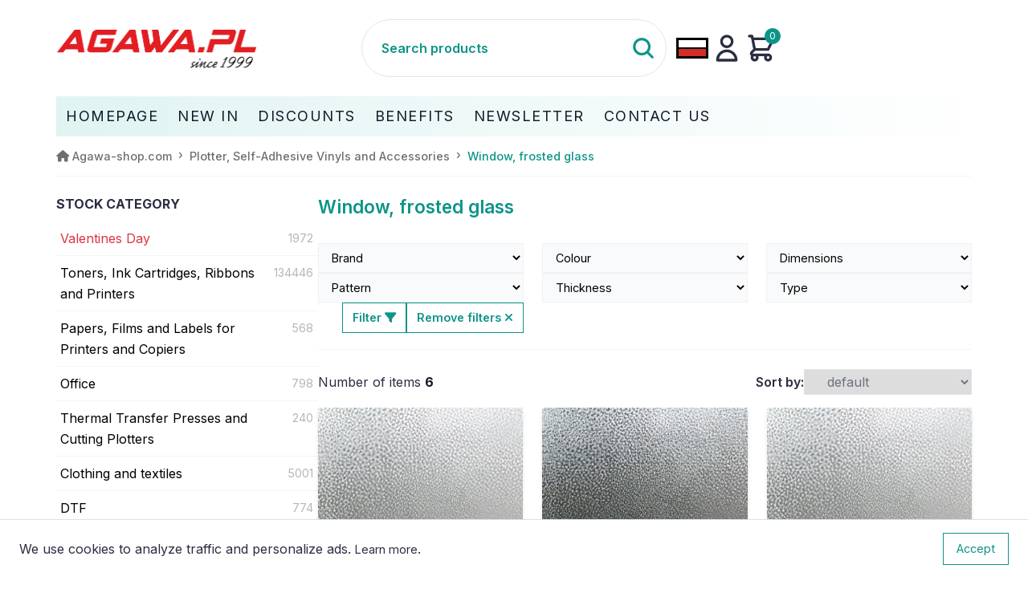

--- FILE ---
content_type: text/html; charset=utf-8
request_url: https://www.agawa-shop.com/plotter-vinyls-windwow-films-16569_eng
body_size: 38445
content:


<!DOCTYPE html>
<html lang="pl" xmlns="http://www.w3.org/1999/xhtml">
<head><meta charset="UTF-8" /><meta http-equiv="X-UA-Compatible" content="IE=edge" /><meta name="viewport" content="width=device-width, initial-scale=1.0" /><title>
	Self-adhesive Oracal Okienne, dekoracyjne foil for cutting plotters, white, black, red, yellow, blue, green
</title><meta name="description" content="AGAWA.PL - Self-adhesive Okienne, dekoracyjne foils for cutting ploters, white, black, red, yellow, blue, green" /><meta name="keywords" content="foil, film, self-adhesive, for, cutting, plotters, white, black, color, yellow, royal, sky, dark, blue, green, light, orange, red, gold, silver" />
    
<link rel="preconnect" href="https://fonts.googleapis.com" /><link rel="preconnect" href="https://fonts.gstatic.com" crossorigin="anonymous" /><link rel="icon" href="./favicon.ico" type="image/x-icon" /><link rel="apple-touch-icon" sizes="180x180" href="./apple-touch-icon.png" /><link rel="icon" type="image/png" sizes="32x32" href="./favicon-32x32.png" /><link rel="icon" type="image/png" sizes="16x16" href="./favicon-16x16.png" /><link rel="preconnect" href="https://fonts.googleapis.com" /><link rel="preconnect" href="https://fonts.gstatic.com" crossorigin="" /><link href="https://fonts.googleapis.com/css2?family=Inter:wght@400;500;600;700&amp;family=Open+Sans:wght@300;400;500;600;700;800&amp;family=Poppins:wght@400;500;600;700&amp;display=swap" rel="stylesheet" /><link rel="stylesheet" href="https://cdn.jsdelivr.net/npm/bootstrap@5.2.3/dist/css/bootstrap.min.css" /><link rel="stylesheet" href="https://cdnjs.cloudflare.com/ajax/libs/lightbox2/2.11.3/css/lightbox.min.css" /><link rel="stylesheet" href="https://cdnjs.cloudflare.com/ajax/libs/font-awesome/5.15.3/css/all.min.css" crossorigin="anonymous" /><link rel="stylesheet" href="https://code.jquery.com/ui/1.12.1/themes/base/jquery-ui.css" />
    
    <link rel="stylesheet" href="/dist/vendors.72bf81a544ad4ae15e28.css" />
    <link rel="stylesheet" href="/dist/main.73e754332a49962a4f22.css" />

    
    
<link rel="search" type="application/opensearchdescription+xml" title="AGAWA.PL" href="/opensearch.xml" />
        <script async src="https://www.googletagmanager.com/gtag/js?id=G-YRV3M983D6"></script>
        <script>
            window.dataLayer = window.dataLayer || [];
            function gtag() { dataLayer.push(arguments); }

            // Tryb zgód Google – domyślny przed zgodą
            gtag('consent', 'default', {
                'ad_storage': 'denied',
                'analytics_storage': 'denied',
                'ad_user_data': 'denied',
                'ad_personalization': 'denied'
            });

            window.addEventListener('load', function () {
                gtag('js', new Date());
                gtag('config', 'G-YRV3M983D6');
            });
        </script>
    

    <script>
        function getCookie(name) {
            const match = document.cookie.match(new RegExp('(^| )' + name + '=([^;]+)'));
            return match ? match[2] : null;
        }

        function acceptConsent() {
            // Ustawienia Google Consent Mode
            gtag('consent', 'update', {
                'ad_storage': 'granted',
                'analytics_storage': 'granted',
                'ad_user_data': 'granted',
                'ad_personalization': 'granted'
            });

            // Ukrycie banera
            document.getElementById('cookie-banner').style.display = 'none';

            // Ustawienie ciasteczka
            document.cookie = "consent=true; path=/; max-age=31536000"; // 1 rok

            // Dynamiczne ładowanie Facebook Pixel
            loadFacebookPixel();
        }

        window.addEventListener('DOMContentLoaded', function () {
            // Sprawdź czy ciasteczko jest ustawione
            var consentGiven = getCookie("consent");
            var banner = document.getElementById("cookie-banner");

            if (consentGiven === "true") {
                // Użytkownik już wyraził zgodę — nic nie pokazujemy
                if (banner) banner.classList.add("d-none");
            } else {
                // Użytkownik nie wyraził zgody — pokazujemy baner
                if (banner) banner.classList.remove("d-none");
            }
        });

        function loadFacebookPixel() {
            !function (f, b, e, v, n, t, s) {
                if (f.fbq) return; n = f.fbq = function () {
                    n.callMethod ? n.callMethod.apply(n, arguments) : n.queue.push(arguments)
                };
                if (!f._fbq) f._fbq = n; n.push = n; n.loaded = !0; n.version = '2.0';
                n.queue = []; t = b.createElement(e); t.async = !0;
                t.src = v; s = b.getElementsByTagName(e)[0];
                s.parentNode.insertBefore(t, s)
            }(window, document, 'script',
                'https://connect.facebook.net/en_US/fbevents.js');

            fbq('init', '274524946950621');
            fbq('track', 'PageView');
        }
    </script>


    </head>
<body itemscope itemtype="http://schema.org/WebPage">
    <noscript>
        <div class="alert alert-danger noscript-container">
            <i class="fas fa-exclamation-circle"></i>
            To use the full functionality of this website, you must enable JavaScript in your browser.
        </div>
    </noscript>
    <form method="post" action="/plotter-vinyls-windwow-films-16569_eng" id="form1">
<div class="aspNetHidden">
<input type="hidden" name="__EVENTTARGET" id="__EVENTTARGET" value="" />
<input type="hidden" name="__EVENTARGUMENT" id="__EVENTARGUMENT" value="" />
<input type="hidden" name="__LASTFOCUS" id="__LASTFOCUS" value="" />
<input type="hidden" name="__VIEWSTATE" id="__VIEWSTATE" value="LLRRCAcckad6n95nvMQnHcUJkcBGlIhRC9iC9yULHfKJpvGneSHJHKGwkf0Q07IQIsu9CeukqW0tcdO8J3pvHHr4Kp/[base64]/bJHCyzUHoB63A6+9fS9mANj6wkYy6yJkBzGO0zOETekA29qwctY8hHnY/LzHzuQjT0aG/6qEiM1et77ONb2BlHRWqScLzgLX4DU4+lcFX6J4JA+oys7si67QaMnjih20YkRpMYlmCsK8Ft5P2X0Ty3/4YP7Bo+WlHN5w17g3iFZXspoo+H33NDxEnyMp5QMLtpPleqLd0ckqOn649BltXSYxICWvgm5PeJ4hEa8JbuGZtGpyQIVKtn5T7WxLCcOfNY/x4X81OYx5RcrDQvmIKRyCCq6CZkS8pUXj1GGAftDJfutyBQ7J6vtRwgcuZD/JrFHeNUHAeO6bb3GWcWzjT3e/K+8mD9Mxc/lBu7PgdefPeNgVl/YzFGkQJNyH2tUoUOgPllv8dhNuUJzYd2riLGYlJQea1L2mFKLCwE67gYYunWZy73d+z/Cru9bDiHosKXlqaRHdjskSoxqRzcq7LhiKyVGx6qHNEd6w+8tap4Z4YUs+s75ROh3wp2Vp7TDBcTItzW2haELENyGIF51sre4Kx7klQgVKJu4oUz24BVEgAW8wLwY9AOO3nHBcybqT1mrqezwaKkSkJBmLdu1fNljLLtEGB//DPA6lmUMXpE+2LDK5QXyZq65l75NSZXM+BcwWyEhauLbJYeoftgZnSGky4HMIGnjbh/fMhJ1hhwKJw42EfETsHX+Wkcs+3punbws1JzhD3/7X1xUkud8KxkP3MD+0zG88BBGMQzZ3kJWfuD3Yrum9OUD/3tvXNkQI3CMIYCPGCldHh6urZAM/rgEK0itXb2hFp8RmdhdG2jGjuDMKy83l1An+z2RtcIcfh5CW7feWDyKRaKBKzblkDz1Ft0kKz1vRX8/[base64]/ouS7Sscx6Vf/lrIGyxshWsN1Iz7ziJjBw/RzaLAYxsE21LL/0WjKnbW/Q0o3I45a2X7wD02U9JYiiDOQnPrXWzt4wBtNbEOHhJBxk8JcOr3O71QT+epjlS9J0R4z97Ys+G2jEcOaDk3z56Lz0vcLDKXIIInvGULwBlFXTtVl8fNguY7PJ9HL1GqsKvj3YvxieWrfKVtXv6md0JX/erYhmZTuBLjDDEKQAB/vakJQeg0Sc+4n9rzCn/lTtvXc0km9MJvfdYzpqYM3fqBX/qsD1PzIUmCUTzHTR8HG+Aqb9libfZmsnIz9bZ8p4RRABuoNQsaIgZV4aEVemBI6LP+6PGs8DD5xEl3h7iPVV8+4+HGsdmufIf4f546n6SeMx/lILrn54zDOkH4qXrb17gePko9u+3mzSTh9mHZIkRmqIrS0FgMfrx/6vXqxy77fJ8YDWtu4bW4wXN9G/[base64]/20NWXuj9wt+4k3A8rQ8rQvHntbrHgSkyjfhtTDTVm+qSf/pMjlVYqMlr30GvhU6BTwbTHvs+iyieEs+mV9yCEjXqRnD2sUuIjPLk2pwxnh6Wi7SzbQf7JO8PvzjyNJ4FQ3opWfN2j7LMAztzQfgvClV1lHSf3R3axnDRorfBnF/rB0yoJZqr8If3yfgsDXKuCbnzxV5yUSoFY2ceoXaCgyJa/nR7ni/gq3xuFUY0tGXeITHu55LHKi/pzprhNfnuSpv61uCtgVQE1tl7VaUCnSkt7CCLgRP9PlzSgOKrb3Eau/SpZLihzajPC8/J4udYhVJA1lCrSvD/z1EkIlPm9BqjLxfa+irbQkMVB8zijCgV6Ojt42FzjLDbjGv/8OOSzg9lXCM9Qp3UDmLURGcT7QePwPxk+lWd7evfK5aDn1IDdJZy46N+835sSlN7tXHvIgn/iU7G+wgPnpU19sR0kUCWVe2z0X4fT3iOglUfHk0AgywHQxgG+Zao43a19tD4/ozTU7ap0zSrSw8OZkc93n8Hh8juqyv3+ai6RfGcLhKeyE595ATYM9k8PJJddctlOiqVyRm/Q4KT//QqIQ/XNF+qHObQsd1+RlaAXb8+9ciPo3NwG259XX05z8evoBEHWUbrUn8wsqVl7Y1DsiU9BIhWsvo0+/QrLcFJNoSxyBb2FvcfhhnBnAwfWpsswSk548jJMZKLcXUMP7ilHjkVm0ref9rSK4qEIbnLUq1shypDuv7ybXEd14dMb48jZviZxaFYH9Zx8gN5CG0Tpd2wRykLaRwJblGn3zB9p2UnJsPiEW8dZIzzUh8IhLZx6WWq2Hb/DHGiio+38Ulu71eGFh530qNlpNyAueWcnKD9A0hOsqVUVyLfcqtgS3O+CgMeAE4e+3MX0tnvQWMVybukBwfLB/hpAaZ4uheNktaRPO7N5KPfur17HipkGnoFZEavgJrfm4XvORhplZensvwEfRZVBv5aFuvSwTNPpkT86WwZ6lbH26IPote6OVV8KeKASEPIDGiAgrTDPfmUZlnDQzneIpYvGWr1ZXq7mV6/e3cQL1xKj1qBbw2sIKqC2kbpuKzlGu8BWLD/z9/bFTVsYVZDTNC9F2M1U/3I5mb+sqVFpv2aXdY/uncjqoxPDmAAEOgfcqMGsvM3xQ2CFGDY2yL+c1dWUelldVVfCsMd8mbZunBvEeCYKqeLzOJtDIbb7dVxSFHualGotVzoPMr00i6HOd11kGAZ6uSyfHhQ/3wgwzkuUq6Dq3nzm9ev3G82aVk8VyXvqici2m+tqB3LcO82LvIDH+aKuuapCMiVcLDewLCZN/rOlQPNVEeReCseCRYK2p/DArPZ/MFlSWztvjDYa3Lp0Ik4sXWGQUvDjF5GIx17VxQCJYhRQGhjNFUL9c0+rGW8bqgiMAuieamBusXPYk2N1WitUewLvAOoANfSU9J2eqwkWxIGbD4FdYu8q7cA8b/zKhkrb3cJRfSVeaD0hEFKprmehI/XWkXbYUylc5sdkgSbgbnqHMKIlchn8SgFd2bI2Nbiv2Xs6/4CWpG53kfyL742mC69y2vVbxrQsRPmpN432qnFeZdRZ613SI8o3Lot8T+4TEckPXVeHhIkVtKBSChGO+YeSfV12nGhUfSICAdkcP4sDGlfZQtMPTNB1KgT1MVfr1JyFGSIkF/EvKOGHnhEATQPznQblPrSQMOVQBGxLx/BUwHxlf9Mo61x0p407v4FqH0lf8bHTH2Xm8PqGglIgO+Ia0AQlBOLcXYuZOog9trM2evVSMdhecym8vtrY2zIThH666MLUHaen0RUOJ9xxaf/J1YJx1ciQScjSTZudf5U7FoA64DFa6HSBw9Q2W7KQRic2vdyY03MYsSVG0gN0LB7XfVASBiybmmSe00Ah1Si2WnBAX0yf779hrERByQevkHAKFGhN8kNy4VNFr5MSbPA+Swv4b83LGb1Vf4d2+XgdXj9lECmGXcC+9aWk/wqFTl5ESORWsOIPpEDt7jDPXXnp703TZ0ohfK0mXx1bEUaNJGfoz06HkEYBTvzjJb/M113Z1pYlmCIba1CI/ivNJaR1mh/kOPtCQAfsOnYB+rdYw3QYh1SYMHkymOsEgmbfUtS/XfgPON3LexaTftTDFBiNb75/BNAe1Z0dJ0iLJWmhzgToY+1LQ8zHi9SOgq1QB81GL6BL6lhWpt3yAsrX/o0t5R1mrCkkAR6nIziiLaX2bddOsZwRgYDbiezdBRx6zadWDbbB7Rsl8ve4Q6Nw4f6dG/DM+0cmvArnOIji9XuQd2qJZjWKzOycDJKkztLsIL6oVF5mkb0qWUm83rqF20T2lC27jvC+vJlMIQotb68h4z03+HbrfSI6mR6GDq2BqHBc54GYUAuopE9ZACpB+tKrm2NKQpMOBe1V2L/xp0zfCj54f73KrCpmrnsXOCzmiPFGLZ6kzClJGNJzU+jc4yrbWjExiiKlT51Gt0mvq+FZ9v7VAhd9sQVfYOzbv2HIob/w8vA1iww2tzG1E8B0vTCcYLFmaAL0uw+6TISPA8jTvmfKght7JUZntI7jWhRJYFJfO5Bybx8TAJ7M9eC+NcqajE02w8+JKBGZhjrOp7qcYvKnfEeIU3uoW8SgwQ+GpWqX6AJfUaax+6vm+dzXlI+EwJi1ku8/BlbrI3RskcXYdGQzake2szmi8WyuD619DvEY3WvkFnsRHrs7aqHnu+xlg1EbvHe32L/hALqdB+7LFd2mJ8H/[base64]/[base64]/l812SRHCnmDmHjrwfCBkVheByAozr6D51AInAonxBa7GAZOaSLBL6jLbzNE0pDJDq9gYvev1QU1ioTcxJaSTl1YTAy9I3W3BY3sf+MGxLoBy3q/7VEPyPTNqMts0gqHNnRAUdHoGohhDstp5/CnpFd0Qt1Y3z37TOt6XQXpuo2ZchZ0dcHHeKXj7EKlIwAZN8rpvBhEfyt6hjTMAIQsHfv1/n27Zv+eHRsXwdUCeckTlufTona1T5D3x49IXzrc5iGrC9pFIx2bj11WdlwN7l7YjY+Vr3YhK6t5UqGkFlBP/EXYkaWKG4SA6y1phPimkCzWQ06mKFVb6XwU4C+UMHoqEdKgfF98mRR9wNYsbS3/o3qfn/UKy0z8BL1+4bkJMOO0SVPE2Bhbg8AdRwKPM4xcJeA5Uh1LGkz8ZyZ7JgyFjyKJA25wbzdtOvELhtrz4BdjVNvEUTwiPXJ5JyxcXplbnfV7wl9cR9758PugGEkFzY73u4OF64WmONBhmF/cthGqqD060JzLCDygBJcY8pEEcJb1d7ai4rhoG37j5eR40BXTNDJcRMLKrokzjBrLC7UT0gC7ybhNAJIUBXtLltqM7uj/sfI65V9HGoCpx4bhOyzrFjYdQC/XuxcX+boduV9J/6p6p9/hf4P5YhNAyjZuMsT9qaj0oO9+I2m/vYDkLZO1mJ/ChaAFrmEsbfLoBmQuhZJ1i+qBsStnG495oGqxaHKMD/p5tag/mVXCs2iRTUKjvmu3zw9UYdmvb7sq5b0HRpye6/GKMplHWWyPVdp84w+0PqI+nY9BSxLXOmD/R/bThuQwmIN/xlWeusV3jZT47KVoMfTi0xg2cK/48OSDdVWwZxoN3ZGTW/F1oE7BB/OHcwplND4U01Jo3pk6PGLL35qOYBfplY8lcjFljUlVZUT7TLIYi1i/vRDd67k7I13GjJoGuw+csNeDjMMh4dxXd49hL6l4X5iiFH/vgs0j2wMuMS5plKHuprz9czUPsMdX+pGfArf6FQR/wLtcp99fKPuyxQW6gj1+uaPX1XoIqXKBL5HFiuhz2KvFTCCFiWYuLgTZGbMOpxys/rY/a+WaeQuuAFzB6tApWgzra+qID7eDbh7jbZ6DIOrgUG1RDTqkhDHXgcevD/S46lilRjbFT/5C1eLZP3U+I+/gc+7HEztnh4bLZuP+PvXJpy2Cdg7abjWyNHX87yItEF4qUbk92mxGulWhLuFymsmK3+odwLmrvkUxWor0t12sIhcwSYarV+zWYpqZo5XWQ8l/UKzwQCUfc+jXjJoKLx+UnS+lD84vUKG7E6Buy+yzY1XDGeYOHXL53J4FMqwjte/XVLbSZQE7NE+FqCHirBJT9/lWT01BYM5QNH7iBaiV/dbZXTVNTrgs2GY8ZWcqR9+B1QyhSsg14vNfAHpe83cv2sB/5VIX8hJ0BtICiSItfGOR7cGt5udaOD/iCTtuRLzPLSb6ACAt34MRPLbPO3HBJuwbfiE7uf1Rnkf6/8N4ic6zgSc3kgxo1CwQznK0WSlbWJiWUbZgyMpRP99zD4YOvvfF53SDCO5P0swprBUqqvzL02nB0p6OlQ7uOZKAa3bigEZ+dqWQTtKac5ubiEcXvzra6NViaafgyS0N2YRM845hReTOvi6Ww/qoND7vgPXLxATC0ai3SShlnl8PXZadSy+z6coa1uhYgCFVkjN9AzSsrU+ajEpbtiT+nlGPDFsdBq8l2hq5t3xpjHwOYbOK95bryRiHrImATDH1wAkRKa5Auo9KIevXolZIjHhFptqy3aAmLLzPD1NYdBC3jWg7CtkJbUSXFRT9SIPHg5xl4v25y+D/e5yAblWV1oMeHlY5jS1KzEOQBcYmDF0By2h75zyYwbHVayVrZG+aCGRJgDa3j4MJsFWEsVXP3fmurTVjaNouimOLjDP9EWeE7p5UruZwz0VJ/LJzisQVdAOdUNYQsnzvYE9DY9ZMegnD+v9ncZplB8ga0nvBtQt/N4Mrs60j6slsms3eSo5lPOHW7K+GO35DRzAPOPmMfPRXfDRQPQxNJSa3/clCiF1KO+F/lEyqkjpyQoSWEW1MNiyO0k858SCPts9p68JMA5/+KTxxsA/4RBIwOC6GWrWTbvHnX3EbLI7bxOgg7PyxE2GcRtI0JeEgHlpAlii7DZxt+nHi1WgKl00PIYypJP/Zgrc8kgRpCz4fDQBfgtF/6seYZDHdrHllpaBhc1Q87nNySMGx0AKEerAVL5ArHas6seIL8xb1YbHpXaszxs/gJ2YGI7/nf5ubBgMYbzvvJ/3cO992QgIw5nyemRbDeBmecDEVI2sZViyTyFYhCn5StZro8Lly5lAzi14+tj7SBpL/G6pFB/U30RPo4jmghNtJU0ZLN7aW+uexc7n3FpZOxLrZ8hqzR+eIIQNa0gKKiG9PwiOAJN7SkQQlE6JL4AnA5CavVaervtqgtklDiEIpbYgNPV7/X07itrvpqbTyfdvPzJDPyoROKwZBXViS7gArumAh7LMCZN9izR4wab8+8i1x0M5VqTT392XjvUQ9MhBnZ4afHk+fXzOfV1+vq6UNA2ZDQFK+5zz6SpI//j9oLZhtBZgDwfI74EmRXfn5GWzaX/uYLHl6TcSp9yy6swIv8XOLkVSCfqlG8OXDT+hy8jPAwXkAHJTAhF0Eugs54g51s2Zy95slFPTY084FRpK6axSfjTlAx23axGq1yVtGxoGWSRjq/aX+znPCbQVGVwaul9EOb9CHhNBrWFsw5HAbf3AEc5R+oJAKo1cN0VQtzKxzAIZRzXrpg8Y4GfbmdLyKCugF5vjkvd+oaV4gvq1FlTRJR5SiVfCX0Zn9igh8vBhhXLo4jpKyrCVuaFjnme/v+09vkwVKlCiRzYtePejpxZaf2uWYYgIVonYYzLvKWXo0eacaDQ9LzHy8WrJX15TCUzm9nS87p6L071d9dX119eeFPmt5sfUJErccLQn8KBp2wOjDpeR7WGakpjHEUNA/M87OhGd7R3LQb8eib8ESMF+zxI0UTco/7y5ONmu4y+bditj+oWB0oMUFmqlVoeGOJ0sTPIWr0cIlICKoCWoIt4paZFXIQRN+KodGZNVEAouTCmQmqDqfW1pQAKRJHADb6hs2JYNLY9gfWT/Ja3MbbMo7uroiKV4OjSt3Qr1csz6FeNrMktqPrNMBXb/rUsqwjVIZ/dBTIBSATYxZjhs021EArXZTV6H6bOGvdFnx9HbRgJNJtV1EGh1+kKd6TEEQU52gUAIXuUocniVpXYCtd3uQOyugpuciEUIanvJ4KBjN+dh0EpEU212EIHIuSl5GGj7Xqvqq6z1sDvUqMAiTHZJC3f3E2gYFa53WVk2RwPmuo4+yft3yeZo9HZ7B3NMq3OBt6Z0/T8pAwzkOX6Azs9KDYeaOqhf/2OcS6cV7Uti1xrtkGWUHb7zObTSYX44cJ9ycU53JbLTyGbbUp6DBNyzgo04mWREvvoeEdxulY3nop3ZeJkleC/xxoV2dGN3iDFPnj3epg55DlPIX63dzQ+cAvlJf4HtqUJhWsXzUoPEYzBdzQu64yUEo+FGoUS8W4U4U/e/5cshJDxEk4EdN0VGu4QKTOKuD+SwN1U2cTgB4jPw3Qx1iGq6ka8J9A9KH1sPU178Se+XUZ1DVwStKOirqyM6Zdvbmd/YhVhcSHEU7f+/LiMHDKjenLoJHO7DwRLIwlPuf1Y6BBXnFG81gZdGXmYbg5ajx2z9S1TtoH4NuQR0fBV57oAM6Kb76iincJgHl3ThfCUaLaXKRok4UsVii1iVixJIoDsMVZmm5AthLwgQZkCh8/geWiE5qb8yMjGUBXIiCGMeeq7L+fZHxItTW3yokfwTg34Ro+l7FP4eVH6F5ScBckoD94+R5EM9Ep+pbti1XiCMN99PxYZUDbUYZwTfyarX93fvw+R+9O0R/5001WqUweFaA+dN5ElWH7TrmFxp7+YzvWbW1eSnJqBqiF/EfB+m88Csjlalrzu2WcQrCgWaaYJxcox4MjcZd6Q+61VbL0GWs86DUO3mA84wkw3lglwl14dnbW+v1upIThT30y3RtdcvdP2QaMUIhakdovUVfmcND4vJZM8IP/9It1BjONbbtEz4yen3RdzoI6c5xyoNwyKult6F8zkU89gHCB9VvJN5Z8m5dlvkJU1NKbXvjpQZjhUX3/bXHrJwRlaCy+qAN+GjrocBPpfMDa1sFahiaHALb5pMCKb1uxJIgsUIHxlrJuiK3fSQMD1sg+kLylHdb1IrxTZjjqwJpKAS3TKR3QykTODkgM47thCjEa7ICUSIE/Qvdrze+PpFBKmklitlQ04kC0+wC004kUxL9DWBxsEMo1b08AfajpDhzG8MGONvredbDyRkndR9ZLRWUYlbLBYwKsraiB+oXxqV1FiUG3uFOvv1M4KtSeMX+zA4hYjbEtWa8vRGyIyU9bbycy3ZU4GswFVp/FHmcV3tlNTCGDQBJwPQQb7izLCMSL86gIYKjSuayZD3Hn2DqK/[base64]/QAhvB6ZQUnnKl+IgppRgVUj4rCqSOCJ66EeFMgUJOJpJ5+QPiVpXpfQi5xDl5Nfxna/[base64]/fKxukDywVuEmzFiTuLYgCfh2HXg8nKzVC5ZofzEl8YbMu0rI0X05B/gGK/FytbUfWnADUwF1oFczF+luVFP+tTRnMbdECUJr64iMe4E9sVHRS8xVUjY8QxduiiO6feNfQ+UaG2eK1t/ol2vB42cH4ygZaICPUK5Vl51HgwoKLR5yveFn7jrQhgjINQbcFAAy3D/o1OMB5QxKtTmKA483QuQnfZycaP05hx2xrNFrbShtPwYjAIGgeDQFKupWnptDljAWXU5aDZtYIu7Q4kvvk4gLYiTgLWUtJ3p0h3SahNTif9m8+AQBDcl0GvFDqiVG8q7k+judxbuzjNuU2wlr7W+/4DpLZbPFyKA5ewB05e9L51WeA8pV3T5MacNE2n4SKxA25I+7KKA95qdslwmeqvdsI6krwOJ/sHwTFOth+WEX6FvDxgggDvysDsCxiftsJ1/uHGdoyqr/p5wDiN+goisstxlR3mWt934ryDBAgh58CxqFZ6BbGfdzF9wCUzckgJUnObu4RkLmK/+Zugdd4F5shB3qQDxIqANOXQFdr+tKMR9ldWRKXkyeryCTVKxkZVF5DYknKp2xCgx+TjNuZaRXclC9kBH4Q2xzaXqOTxf27WDVm5CUY5F9IOwpxir3uQ6j7rD7HwRyvEiZIF/IpFnWHWTBcBeQ7UBIa4Iqe0W0eJ5glt4OAPh1m45NJqbkG1MvY5QYUOCP8B8/Fr/P5ix5tJdl+sepZAufw2n3BnNsiuZWfFzX/gupWzmr0IPee6BPxJAFzmgc5qTxqhFMH+RTnlF5YQYK3+OFcM60w8zDKYoOZebmy3hCPSoXB47K4eJmDyxauj0EQFjP1P1wFesrC/DWEWyoKBHtll/VNR6tkiZugJPGXLZwhKSvwTIC2M8qFdH19Ul9nsI5tDMhwmmAIvIhd22yd/63CnSY7Ysy/O7kQPKWYuBL8nYGGnZThSkPinCdcet6kYoNxifndmbRyHLagIVJm/uUXpJkWQbL7wpApAHPkL+6kGP3" />
</div>

<script type="text/javascript">
//<![CDATA[
var theForm = document.forms['form1'];
if (!theForm) {
    theForm = document.form1;
}
function __doPostBack(eventTarget, eventArgument) {
    if (!theForm.onsubmit || (theForm.onsubmit() != false)) {
        theForm.__EVENTTARGET.value = eventTarget;
        theForm.__EVENTARGUMENT.value = eventArgument;
        theForm.submit();
    }
}
//]]>
</script>


<script src="/WebResource.axd?d=pynGkmcFUV13He1Qd6_TZHKJ6_KwwrTPCML5C5qnhnkoxe6iY79V6zV2-ZBTgqHH5hIKLrMdBwcBAZY8IZlUgQ2&amp;t=638628279619783110" type="text/javascript"></script>


<script src="/ScriptResource.axd?d=cDttTbMnBRIWYNCDuozasWnmDX2gMg5UKYIq9wUMk6ULH3zqCVLI1jgJq9vrROdNTSASCpA4i1D_JGYNswlx8pLMD-lIYHKK7x0anodO89e4WHi_k9-dvaoFfN7Yp5jZQ1F0HDHMVxR-ivZYAP-wq6hW1yAL8HlFa7R317pS_hk1&amp;t=2a9d95e3" type="text/javascript"></script>
<script src="/ScriptResource.axd?d=HluHER9XRt0uXTbee1zp7cAwu2q46vS_BYpVriHsZUMyq56AdEHH6vioRuBXOnout4qGDr4fTnsj2u9trenGjBmRkhdZ8clzUNx_NLOA4LHZYnIUVWif5NljVUpp2WNKH5Ngk82f83V2QI1ZqqsTPfATtdRbZS63MS_YPPShfyE1&amp;t=2a9d95e3" type="text/javascript"></script>
<div class="aspNetHidden">

	<input type="hidden" name="__VIEWSTATEGENERATOR" id="__VIEWSTATEGENERATOR" value="87FF5CC8" />
	<input type="hidden" name="__SCROLLPOSITIONX" id="__SCROLLPOSITIONX" value="0" />
	<input type="hidden" name="__SCROLLPOSITIONY" id="__SCROLLPOSITIONY" value="0" />
	<input type="hidden" name="__EVENTVALIDATION" id="__EVENTVALIDATION" value="tlxAuKptYcyOmoENR+VggFpZp1eDyW3vlHQx8Y2jNfT4F4wNjEq2UpN4eUE/56VAuv452sepSPoXcumz9v5cy2H7g9H1/rN/fAHYl4+yei2sh4MixSlNdSLM1bcTNXjHBaOt/EFEc9JS2awOYHBlI742dCXbl76ggSzIOQ7p/CQ3T7WVGquZTbQ7AMEojy8NbZEGoQl/IkegEoUGVep5zPuUCP8nZO3TyI9QLAIi8yrpRH4I9SA3OJiXFpy0SHaJ8nzm+xfklFYTO8mVJefEu+owH/5NwcuAYAf9H8/ZVbTqdjPdLd60mFipFV84HFcPMsxh9yH9Xtdp1DAaAqX0F8Vm5KlmiCZPQVusmv5hVrOVfYYg69QIP8s4xRXqyyy0/bAljaTfkzQKK1SrD41Ivuy3YPRSSwbGUJwVblie4K3wBgPpob9asfXkuBkjkE1gCRwMaYvxXk8baK1zXtfgQSbkAtmcirAMsi0rwjKJtNYhUkRX2urZayP3zoNAnxbZyR8KXOs6/5YPVWj5Xr9k4WI68GSMfS5YZqZ0QRR51nFybr5ROB+IiT2TJiJNtJ1ighya+BfmzJwFboAGNp0irszuec9uX/Krfxa9XBzizoHt4GUkJHV8HAaZkvPisynUHshfqlhk0C2i4eCImsS62+jO0lv4AJaGWtnEcybwxegkBl7bV0A48uEYvmJVOqLdNykNvZaE6+hGOC8JP3aCDaVW9mHS0ItIYDDllY9CNjmX314MMfhkgu+/8Gu07OMqM3lXKPzG6uS13r/cXeZiuZRpl0MmD3MDe6xD1kRk5IijV3iS4aGqiOA+uPagnMNu/ESJSW/o+uKvtweXhoVkFgmGSfoh24mvQ2bBQxcoyn0ZD98p20QBcMUeOJVLTN+xitd6+UIUBDSXOUGTowe2f3ISBChsxUeHS9QXXtSkWnCOmPlREZyDBKgkptcU5QvfOrL7ATrFzPkyM2HRDKRdSBA/eU8f0mEiiHB3EmDz8KClKi1U0wxLY9TM0YwRCn0DeXjPHFjGP4x5C/[base64]/WRmIupzt0/6+XcG35PKmalXpsG3fxhD/oAE7CmvDm3Fp/UGUMkvaeAdX2apx3CvyCMr5BU4uV3EFceJl+Gi4oWoM/FoyejBzUQj64tGjfkAOABtL3ixElmHshq6tiaQhpaAES9yirr6eaA3saACbPQ9y8t7UlTeCmy8Kpge5QE1tLLTIupMSi3eJRrVZw9cr+FpizjOuYAj7N7Su3k/ivK5A0JJJTAqbwjIqAtCNF2sa3DydEktWo/1jfmut/lMal4PfW2T+oZL4f4Y05YlH7MLhDtKlFQHEfFZ3G+qIbV8FAcnDgK3UkirFPhKKOqjPlD0IHOHyY/Rht+iWTq/4wg34ZF0ROu3aN0UYaqHntEDa7I8H/iT130qgIr70b1Feite0gF0IQnllfeXqkBaOJKCHX6jrUtDC3BH0h1VrfOAdCUnJ7gjhaUcLhvpxJXkBiWHxuF3jzexWIeTBA9jkKnAfDapGbTf/8sSlsyV1mbONzN2CNgV75iOjpORsmJzWgWO8GyyMnHC5mkQjOAunBjAkJ9lBgHIvtH9OkNoX7FcYXI2c+YeOoeosvH/HlAX/WB4udj673U9UgLSimRL4twWNKuvuesEfehKOpILenYUyxU/CLAzUapaa2VQaKql+kbRjxvEoJzAbAT7VU2RKghU0oAVR8MCgGw0mwoMFPJZN6GWSum9072itX/IN2KEaQRiWca0VThxdd601SEYZw4Dwo0JbFAOq5jZBUpmZIqQpqgIh7ZjChIlhWkp9CA3yNZx0MxgUXV6VZsEqbbzXI8qhWcfu8cMdBk3FP7+DTVoAC3hQjjP7XltoXRNr8OK0zXG70ArJ9gEbG/NOh9NATyYN0by00dk74H3b1Hp0y8Z6iezi/D7sP1vVM=" />
</div>
        <script type="text/javascript">
//<![CDATA[
Sys.WebForms.PageRequestManager._initialize('ctl00$ctl00$ScriptManager1', 'form1', [], [], [], 90, 'ctl00$ctl00');
//]]>
</script>


        
        <div id="PreloaderPanel" class="preloader">
	
            <div class="spinner-border spinner-custom" role="status">
                <span class="visually-hidden">Loading...</span>
            </div>
        
</div>
        

        
        <div id="loader-overlay" class="loader-overlay">
            <div class="spinner-border spinner-custom" role="status">
                <span class="sr-only">Loading...</span>
            </div>
        </div>
        

        
        <div class="header_bar_container bg-white">
            <div class="container">
                <div class="row">
                    
                    <a href="/" target="_self" class="logo_images col-4" itemtype="http://schema.org/Organization" itemscope="" itemprop="url" rel="home"  title="ink, toner, cartridge, pronting - shop AGAWA.PL">
                        <picture>
                            
                                <source srcset="/assets/images/logo_agawa_year_eng.webp" type="image/webp" />
                                <img src="/assets/images/logo_agawa_year_eng.png" alt="Agawa.pl Sp. z o.o." itemprop="logo" />
                            
                        </picture>
                    </a>
                    

                    
                    <div class="search_product col-4" itemscope itemtype="http://schema.org/SearchAction">
                        <meta itemprop="target" content="www.agawa.pl/szukaj/{ctl00$autocomplete}/{jezyk}" />
                        
                        <input name="ctl00$ctl00$autocomplete" type="text" id="autocomplete" class="search_input" placeholder="Search products" itemprop="query-input" autocomplete="off" />

                        
                        <button class="search_btn svg-hover-animate" id="search_btn" type="button">
                            <svg xmlns='http://www.w3.org/2000/svg' fill='none' viewBox='0 0 24 24' stroke-width='2.5' stroke='currentColor' class='search_icon'>
                <path stroke-linecap='round' stroke-linejoin='round' d='M21 21l-5.197-5.197m0 0A7.5 7.5 0 105.196 5.196a7.5 7.5 0 0010.607 10.607z' />
              </svg>
                        </button>

                        
                        <ul class="suggestions_list" id="suggestions"></ul>
                    </div>
                    

                    
                    <div class="header_icn col-4">
                        <div class="header_icn_buttons_container">
                            <a id="hlLanguageToogle" title="Change language" class="Language_header_icons svg-hover-animate" aria-label="Change language to Polish" href="https://www.agawa.pl?k=-5778524&amp;lang=pl"><img id="imgFlag" src="/assets/images/icons/flags/pl.png" alt="flaga" /></a>
                            <div id="przedzalogowaniem" class="header_icons_flex">
                                <a id="loginButton" class="Account_header_icons svg-hover-animate" title="Log in/Sign up" href="/moje_konto/zaloguj.aspx"><svg xmlns='http://www.w3.org/2000/svg' class='header_icons ' fill='none' viewBox='0 0 24 24' stroke='currentColor' stroke-width='2'>
                <path stroke-linecap='round' stroke-linejoin='round'
                      d='M16 7a4 4 0 11-8 0 4 4 0 018 0zM12 14a7 7 0 00-7 7h14a7 7 0 00-7-7z'></path>
              </svg></a>
                            </div>

                            

                            <div class="shoping-btn-wrapper">
                                <a href="/koszyk/koszyk.aspx" class="shoping-btn svg-hover-animate" title="Cart">
                                    <svg xmlns='http://www.w3.org/2000/svg' class='header_icons ' fill='none' viewBox='0 0 24 24' stroke='currentColor' stroke-width='2'>
                      <path stroke-linecap='round' stroke-linejoin='round'
                            d='M3 3h2l.4 2M7 13h10l4-8H5.4M7 13L5.4 5M7 13l-2.293 2.293c-.63.63-.184 1.707.707 1.707H17m0 0a2 2 0 100 4 2 2 0 000-4zm-8 2a2 2 0 11-4 0 2 2 0 014 0z'>
                      </path>
                    </svg>
                                    <span id="cart-quantity" class="shoping_cart_counts">0</span>
                                </a>
                                <div class="cart_preview cart_preview_empty">
                                    <div class="loading-spinner" style="display: none;">
                                        <div class="spinner-border spinner-custom spinner-custom-empty-cart" role="status">
                                            <span class="sr-only">Loading...</span>
                                        </div>
                                    </div>
                                    <ul class="cart_preview_items"></ul>
                                    <div id="cartEmptyContent" class="col-lg-12 alert-empty-cart">
    <div class="alert text-center d-flex flex-column gap-3">
        <i class="fas fa-shopping-cart fa-5x mb-3 text-muted custom-color"></i>
        <div class="d-flex flex-column gap-1">
            <h5 class="card-title">Your cart is empty!</h5>
        </div>
    </div>
    <div class="d-flex justify-content-center mt-5 gap-5">
        
<a href='/' class='submit_button text-uppercase' data-bs-toggle='tooltip' data-bs-placement='top' title='If you have not added all items to your cart, click Continue shopping and proceed to search for items.'>Continue shopping</a>
    </div>
</div>
                                    <div class="cart_totals">
                                        <span class="fw-bold">Total amount:</span>
                                        <div class="cart-item-totals-price-wrapper"></div>
                                    </div>
                                    <div class="d-flex justify-content-between w-100 pe-4 d-none cart-preview-footer-buttons">
                                        <button class="btn btn-outline-secondary close_preview_button" type="button">Close</button>
                                        <a href="/koszyk/koszyk.aspx" class="preview_cart_button button_goto_cart">
                                            Go to shopping cart
                                        </a>
                                    </div>
                                </div>
                            </div>
                        </div>
                    </div>
                    
                </div>
            </div>
        </div>
        


        
        <nav class="nav_bar">
            <div class="container mx_auto row padding_left_0 nav_menu_bg">
                
                <div class="nav_menu col-12">
                    <ul class="d-flex justify-content-start align-items-center" aria-label="Main menu">
                        
                                <li class="nav_menu_li">
                                    <a
                                        href="/"
                                        class="nav_menu_a "
                                        title="Homepage"
                                        aria-label="Homepage"
                                    >
                                        Homepage
                                    </a>
                                </li>
                            
                                <li class="nav_menu_li">
                                    <a
                                        href="/new-products/-1/7/"
                                        class="nav_menu_a "
                                        title="New In"
                                        aria-label="New In"
                                    >
                                        New In
                                    </a>
                                </li>
                            
                                <li class="nav_menu_li">
                                    <a
                                        href="/price-reductions/-1/7/"
                                        class="nav_menu_a "
                                        title="Discounts"
                                        aria-label="Discounts"
                                    >
                                        Discounts
                                    </a>
                                </li>
                            
                                <li class="nav_menu_li">
                                    <a
                                        href="/inne/akcje-promocyjne.aspx"
                                        class="nav_menu_a "
                                        title="Benefits"
                                        aria-label="Benefits"
                                    >
                                        Benefits
                                    </a>
                                </li>
                            
                                <li class="nav_menu_li">
                                    <a
                                        href="/email/newsletter.aspx"
                                        class="nav_menu_a "
                                        title="Newsletter"
                                        aria-label="Newsletter"
                                    >
                                        Newsletter
                                    </a>
                                </li>
                            
                                <li class="nav_menu_li">
                                    <a
                                        href="/contact/"
                                        class="nav_menu_a "
                                        title="Contact Us"
                                        aria-label="Contact Us"
                                    >
                                        Contact Us
                                    </a>
                                </li>
                            
                    </ul>
                </div>
                
            </div>
        </nav>
        

        
        <div class="mobile_bottom_bar">
            <div class="container d-flex align-items-center justify-content-between">
                <a id="hlLanguageToogleMobile" title="Change language" class="Language_header_icons svg-hover-animate" aria-label="Change language to Polish" href="https://www.agawa.pl?k=-5778524&amp;lang=pl"><img id="imgFlagMobile" src="/assets/images/icons/flags/pl_mobile.png" alt="flaga" /></a>
                <a href="/">
                    <svg xmlns='http://www.w3.org/2000/svg' class='mobile_bottombar_icon' fill='none' viewBox='0 0 24 24'
                    stroke='white' stroke-width='2'>
                    <path stroke-linecap='round' stroke-linejoin='round'
                        d='M3 12l2-2m0 0l7-7 7 7M5 10v10a1 1 0 001 1h3m10-11l2 2m-2-2v10a1 1 0 01-1 1h-3m-6 0a1 1 0 001-1v-4a1 1 0 011-1h2a1 1 0 011 1v4a1 1 0 001 1m-6 0h6'>
                    </path>
                </svg>
                </a>
                
                <button id="hamburger-toggle" class="mobile_menu_btn hamburger" type="button">
                    
                    <span></span>
                    <span></span>
                    <span></span>
                </button>
                <a href="/koszyk/koszyk.aspx" class="shoping-btn-mobile">
                    <span class="shoping_cart_counts_mobile">0</span>
                    <svg xmlns='http://www.w3.org/2000/svg' class='mobile_bottombar_icon' fill='none' viewBox='0 0 24 24'
                    stroke='white' stroke-width='2'>
                    <path stroke-linecap='round' stroke-linejoin='round'
                        d='M3 3h2l.4 2M7 13h10l4-8H5.4M7 13L5.4 5M7 13l-2.293 2.293c-.63.63-.184 1.707.707 1.707H17
                           m0 0a2 2 0 100 4 2 2 0 000-4zm-8 2a2 2 0 11-4 0 2 2 0 014 0z'>
                    </path>
                </svg>
                </a>
                <a id="myAccountButtonMobile" class="Account_header_icons text-xl text-white" title="Log in/Sign up" href="/moje_konto/zaloguj.aspx"><svg xmlns='http://www.w3.org/2000/svg' class='mobile_bottombar_icon' fill='none' viewBox='0 0 24 24' stroke='white' stroke-width='2'>
                <path stroke-linecap='round' stroke-linejoin='round'
                      d='M16 7a4 4 0 11-8 0 4 4 0 018 0zM12 14a7 7 0 00-7 7h14a7 7 0 00-7-7z'>
                </path>
              </svg></a>
            </div>
        </div>
        

        
        <main>
            
            <div class="page_name">
                <div class="container page_name_content">
                    <nav aria-label="breadcrumb">
                        <ol class="custom-breadcrumb" itemscope itemtype="http://schema.org/BreadcrumbList">
                            <li class="custom-breadcrumb-item" itemprop="itemListElement" itemscope itemtype="http://schema.org/ListItem">
                                <a href="/" title="Agawa-shop.com" itemprop="item">
                                    <i class="fas fa-home"></i> <span itemprop="name">Agawa-shop.com</span>
                                </a>
                                <meta itemprop="position" content="1" />
                            </li>
                            <li class="custom-breadcrumb-item" itemprop="itemListElement" itemscope itemtype="https://schema.org/ListItem"><a href="https://www.agawa-shop.com/plotter-vinyls-and-accessories-766" title="Plotter, Self-Adhesive Vinyls and Accessories" itemtype="https://schema.org/Thing" itemprop="item"><span itemprop="name">Plotter, Self-Adhesive Vinyls and Accessories</span></a><meta itemprop="position" content="1" /></li><li class="custom-breadcrumb-item active" itemprop="itemListElement" itemscope itemtype="https://schema.org/ListItem"><a href="https://www.agawa-shop.com/plotter-vinyls-windwow-films-16569" title="Window, frosted glass" itemtype="https://schema.org/Thing" itemprop="item"><span itemprop="name">Window, frosted glass</span></a><meta itemprop="position" content="2" /></li>
                        </ol>
                    </nav>
                </div>
            </div>
            

                
                
    
    <div class="shop_main_content">
        <div class="shop_content_wrapper align-items-start container d-flex">
            
            <div id="sidebar-wrapper" class="shop_sidebar">
                
                <div class="shop_sidebar_content">
                    
                    <h3 class="shop_sidebar_header">Stock category</h3>
                    <div class="conatainer-menu">
                        <ul><li><div><a href="/valentines-day-19508_eng" title="Valentines Day"><span class="text-danger menu-highlight">Valentines Day</span></a><span>1972</span></div><li><div><a href="/components-for-printing-698_eng" title="Toners, Ink Cartridges, Ribbons and Printers">Toners, Ink Cartridges, Ribbons and Printers</a><span>134446</span></div><li><div><a href="/paper-films-labels-705_eng" title="Papers, Films and Labels for Printers and Copiers">Papers, Films and Labels for Printers and Copiers</a><span>568</span></div><li><div><a href="/home-and-office-1063_eng" title="Office">Office</a><span>798</span></div><li><div><a href="/printing-equipment-18549_eng" title="Thermal Transfer Presses and Cutting Plotters">Thermal Transfer Presses and Cutting Plotters</a><span>240</span></div><li><div><a href="/heat-transfer-blank-textiles-485_eng" title="Clothing and textiles">Clothing and textiles</a><span>5001</span></div><li><div><a href="/dtf-17273_eng" title="DTF">DTF</a><span>774</span></div><li><div><a href="/sublimation-706_eng" title="Sublimation">Sublimation</a><span>2049</span></div><li><div><a href="/heat-transfer-flex-flock-films-amd-accessories-840_eng" title="Heat Transfer Vinyls and Accessories">Heat Transfer Vinyls and Accessories</a><span>1559</span></div><li class="open"><div><a href="/plotter-vinyls-and-accessories-766_eng" title="Plotter, Self-Adhesive Vinyls and Accessories">Plotter, Self-Adhesive Vinyls and Accessories</a><span>449</span></div><ul ><li><div><a href="/plotter-vinyls-monometric-films-short-term-130_eng" title="Monomeric Films (durability 3-4 years)">Monomeric Films (durability 3-4 years)</a><span>238</span></div><li><div><a href="/plotter-vinyls-polymeric-films-middle-term-131_eng" title="Polymeric Films (durability 7-8 years)">Polymeric Films (durability 7-8 years)</a><span>36</span></div><li><div><a href="/plotter-vinyls-premium-cast-film-long-term-180_eng" title="Premium Cast Films (durability 10 years)">Premium Cast Films (durability 10 years)</a><span>1</span></div><li><div><a href="/plotter-vinyls-banner-cal-3-years-16508_eng" title="Banner cal (3-years)">Banner cal (3-years)</a><span>20</span></div><li><div><a href="/plotter-vinyls-metallized-15771_eng" title="Metallized">Metallized</a><span>6</span></div><li><div><a href="/plotter-vinyls-and-accessories-decorative-film-16584_eng" title="Holographic and Prismatic">Holographic and Prismatic</a><span>9</span></div><li><div><a href="/plotter-vinyls-and-accessories-fluorescent-17412_eng" title="Fluorescent">Fluorescent</a><span>5</span></div><li><div><a href="/plotter-vinyls-translucent-special-pvc-films-203_eng" title="Translucent special PVC films">Translucent special PVC films</a><span>24</span></div><li class="is-active"><div><a href="/plotter-vinyls-windwow-films-16569_eng" title="Window, frosted glass">Window, frosted glass</a><span>6</span></div><li><div><a href="/plotter-vinyls-and-accessories-window-colour-smooth-18297_eng" title="Window, colour, smooth">Window, colour, smooth</a><span>30</span></div><li><div><a href="/floor-guard-films-16503_eng" title="Floor Guard Films">Floor Guard Films</a><span>2</span></div><li><div><a href="/plotter-vinyls-and-accessories-matte-silicone-veneer-18077_eng" title="Silicone">Silicone</a><span>7</span></div><li><div><a href="/plotter-vinyls-self-adhesive-flock-620_eng" title="Velvet">Velvet</a><span>8</span></div><li><div><a href="/plotter-stencil-vinyls-15576_eng" title="Stencil Vinyls">Stencil Vinyls</a><span>7</span></div><li><div><a href="/heat-transfer-machines-and-accessories-plotters-accessories-self-adhesive-films-17122_eng" title="Silhouette films">Silhouette films</a><span>16</span></div><li><div><a href="/ploters-application-tapes-237_eng" title="Application tapes">Application tapes</a><span>7</span></div><li><div><a href="/plotter-vinyls-and-accessories-for-solvent-printing-17224_eng" title="Self-adhesive Sealing Foil">Self-adhesive Sealing Foil</a><span>2</span></div><li><div><a href="/plotter-vinyls-and-accessories-white-foils-for-injekt-printing-18942_eng" title="White Foils for Injekt Printing">White Foils for Injekt Printing</a><span>1</span></div><li><div><a href="/accessories-to-plotter-vinyls-195_eng" title="Accessories to plotter films">Accessories to plotter films</a><span>13</span></div><li><div><a href="/plotter-vinyls-opaque-17234_eng" title="Laminating films">Laminating films</a><span>9</span></div><li><div><a href="/plotter-vinyls-sale-15008_eng" title="SALE">SALE</a><span>2</span></div></ul></li><li><div><a href="/flex-and-flock-films-for-sublimation-printing-17315_eng" title="Sublimation Vinyls">Sublimation Vinyls</a><span>483</span></div><li><div><a href="/films-for-solvent-and-latex-printing-18555_eng" title="Solvent and Latex Printing Films and Media">Solvent and Latex Printing Films and Media</a><span>389</span></div><li><div><a href="/laser-engraving-18180_eng" title="Laser engraving">Laser engraving</a><span>999</span></div><li><div><a href="/thermal-transfer-from-a-laser-printer-18554_eng" title="Thermal transfer from a laser printer">Thermal transfer from a laser printer</a><span>470</span></div><li><div><a href="/decals-and-tattoos-18548_eng" title="Laser Printer Decals and Tattoos">Laser Printer Decals and Tattoos</a><span>189</span></div><li><div><a href="/thermal-transfer-from-an-inkjet-printer-18550_eng" title="Thermal transfer from an inkjet printer">Thermal transfer from an inkjet printer</a><span>4834</span></div><li><div><a href="/button-maker-device-685_eng" title="Machines for Badges, Keychains and Magnets">Machines for Badges, Keychains and Magnets</a><span>274</span></div><li><div><a href="/printing-on-satin-ribbons-17394_eng" title="Printing on Sashes, Ribbons, Bands and Textile Labels">Printing on Sashes, Ribbons, Bands and Textile Labels</a><span>111</span></div><li><div><a href="/reflectives-1003_eng" title="Reflections">Reflections</a><span>136</span></div><li><div><a href="/heat-transfer-blank-item-for-printing-16174_eng" title="Blank advertising items,gadgets and gifts">Blank advertising items,gadgets and gifts</a><span>113</span></div><li><div><a href="/edible-printing-905_eng" title="Edible printing">Edible printing</a><span>23</span></div><li><div><a href="/for-your-business-16882_eng" title="For your business">For your business</a><span>122044</span></div></ul>
                    </div>
                    <div class="newsletter-button-container d-flex align-items-center justify-content-center">
                        <a id="NewsletterLink" title="Sign up for our Newsletter" class="newsletter-button" href="/email/newsletter.aspx">Sign up for our Newsletter</a>
                    </div>
                    <div class="brand-select-container mt-3">
                        <select name="ctl00$ctl00$MainContent$ddlb_marki_lewe" id="ddlb_marki_lewe" class="nice-select" onchange="var url=this.options[this.selectedIndex].value;if(url!=0)window.document.location=url;">
	<option value="0"> Select Brand </option>
	<option value="/szukaj/alljet+dark/eng">Alljet Dark</option>
	<option value="/szukaj/avery/eng">AVERY</option>
	<option value="/szukaj/comaptible/eng">COMAPTIBLE</option>
	<option value="/szukaj/compaible/eng">COMPAIBLE</option>
	<option value="/szukaj/compatible/eng">COMPATIBLE</option>
	<option value="/szukaj/copmatible/eng">COPMATIBLE</option>
	<option value="/szukaj/folex/eng">FOLEX</option>
	<option value="/szukaj/forever/eng">FOREVER</option>
	<option value="/szukaj/galaxy/eng">Galaxy</option>
	<option value="/szukaj/intercoat/eng">INTERCOAT</option>
	<option value="/szukaj/legamaster/eng">LEGAMASTER</option>
	<option value="/szukaj/loklik/eng">LOKLiK</option>
	<option value="/szukaj/magnetic+notes/eng">magnetic NOTES</option>
	<option value="/szukaj/magnetic+pad/eng">magnetic PAD</option>
	<option value="/szukaj/maul/eng">MAUL</option>
	<option value="/szukaj/maxjet/eng">MAXJET</option>
	<option value="/szukaj/neenah/eng">NEENAH</option>
	<option value="/szukaj/newjet/eng">Newjet</option>
	<option value="/szukaj/ocp/eng">OCP</option>
	<option value="/szukaj/oracal/eng">ORACAL</option>
	<option value="/szukaj/oralite/eng">ORALITE</option>
	<option value="/szukaj/oramask/eng">ORAMASK</option>
	<option value="/szukaj/oratape/eng">ORATAPE</option>
	<option value="/szukaj/orginal/eng">ORGINAL</option>
	<option value="/szukaj/original/eng">ORIGINAL</option>
	<option value="/szukaj/oryginal/eng">ORYGINAL</option>
	<option value="/szukaj/oryginalny/eng">ORYGINALNY</option>
	<option value="/szukaj/rf/eng">RF</option>
	<option value="/szukaj/schulze/eng">Schulze</option>
	<option value="/szukaj/secabo/eng">Secabo</option>
	<option value="/szukaj/silhouette/eng">Silhouette</option>
	<option value="/szukaj/solution/eng">SOLUTION</option>
	<option value="/szukaj/solution-graphic/eng">SOLUTION-GRAPHIC</option>
	<option value="/szukaj/sublijet/eng">SUBLIJET</option>
	<option value="/szukaj/texprint/eng">TEXPRINT</option>
	<option value="/szukaj/tmax/eng">Tmax</option>
	<option value="/szukaj/zamiennik/eng">ZAMIENNIK</option>

</select>
		            </div>
                </div>
            </div>
            

            
            <div class="shop_main_section">
                
                    <div class="container">
                        <div class="row">
                            
                        </div>
                    </div>
                
                
                    
    

<h1 class="main-results-title"><span>Window, frosted glass</span></h1>

<!-- Wyłączone -->


<div class="shop_product_filters d-flex justify-content-between mb-4">
    <div class='filter_field_container'><select name="ctl00$ctl00$MainContent$SubmasterWithMenuMainContent$tow$70450" id="70450" class="filter_field_item">
	<option value="0">Brand</option>
	<option value="ORACAL">ORACAL</option>

</select></div><div class='filter_field_container'><select name="ctl00$ctl00$MainContent$SubmasterWithMenuMainContent$tow$70000" id="70000" class="filter_field_item">
	<option value="0">Colour</option>
	<option value="aqua">aqua</option>
	<option value="blue">blue</option>
	<option value="dark+green">dark green</option>
	<option value="dark+red">dark red</option>
	<option value="dark+silver">dark silver</option>
	<option value="dark+yellow">dark yellow</option>
	<option value="grass+green">grass green</option>
	<option value="green">green</option>
	<option value="grey">grey</option>
	<option value="king+blue">king blue</option>
	<option value="lemon+yellow">lemon yellow</option>
	<option value="light+blue">light blue</option>
	<option value="light+pink">light pink</option>
	<option value="light+red">light red</option>
	<option value="light+silver">light silver</option>
	<option value="orange">orange</option>
	<option value="pastel+green">pastel green</option>
	<option value="pink">pink</option>
	<option value="red">red</option>
	<option value="red%2fbrown">red/brown</option>
	<option value="red%2forange">red/orange</option>
	<option value="salmon">salmon</option>
	<option value="silver">silver</option>
	<option value="traffic+blue">traffic blue</option>
	<option value="traffic+yellow">traffic yellow</option>
	<option value="transparent">transparent</option>
	<option value="turquoise">turquoise</option>
	<option value="violet">violet</option>
	<option value="yellow">yellow</option>

</select></div><div class='filter_field_container'><select name="ctl00$ctl00$MainContent$SubmasterWithMenuMainContent$tow$70920" id="70920" class="filter_field_item">
	<option value="0">Dimensions</option>
	<option value="1+x+1+m">1 x 1 m</option>
	<option value="1%2c22+x+1+m">1,22 x 1 m</option>
	<option value="1%2c27+x+1+m">1,27 x 1 m</option>
	<option value="1%2c37+x+1+m">1,37 x 1 m</option>

</select></div><div class='filter_field_container'><select name="ctl00$ctl00$MainContent$SubmasterWithMenuMainContent$tow$70100" id="70100" class="filter_field_item">
	<option value="0">Pattern</option>
	<option value="frosted+glass">frosted glass</option>
	<option value="gradient+columns+">gradient columns </option>
	<option value="vertical+stripes+">vertical stripes </option>
	<option value="white+grid">white grid</option>

</select></div><div class='filter_field_container'><select name="ctl00$ctl00$MainContent$SubmasterWithMenuMainContent$tow$70200" id="70200" class="filter_field_item">
	<option value="0">Thickness</option>
	<option value="50+%26micro%3bm">50 &#181;m</option>
	<option value="60+%26micro%3bm">60 &#181;m</option>
	<option value="76+%26micro%3bm">76 &#181;m</option>
	<option value="80+%26micro%3bm">80 &#181;m</option>

</select></div><div class='filter_field_container'><select name="ctl00$ctl00$MainContent$SubmasterWithMenuMainContent$tow$70010" id="70010" class="filter_field_item">
	<option value="0">Type</option>
	<option value="glossy">glossy</option>
	<option value="matt">matt</option>

</select></div>
    <div class="filter_buttons_container">
        <a id="filtruj" class="filter_field_container filter_button" href="javascript:__doPostBack(&#39;ctl00$ctl00$MainContent$SubmasterWithMenuMainContent$tow$filtruj&#39;,&#39;&#39;)">Filter <i class="fas fa-filter"></i></a>
        <a id="hl_res" class="filter_field_container filter_button" href="/plotter-vinyls-windwow-films-16569_eng">Remove filters <i class="fas fa-times"></i></a>
        
        
    </div>
</div>




    <!-- shop content area -->
    <div class="shop_content_area">
        <p class="quantity_found_results">Number of items <span>6</span></p>
        <div class="product_options d-flex">
            <div class="sort_options d-flex align-items-center">
                <label for="sortby">Sort by:</label>
                <select name="ctl00$ctl00$MainContent$SubmasterWithMenuMainContent$tow$name_select_sort" onchange="javascript:setTimeout(&#39;__doPostBack(\&#39;ctl00$ctl00$MainContent$SubmasterWithMenuMainContent$tow$name_select_sort\&#39;,\&#39;\&#39;)&#39;, 0)" id="name_select_sort" class="focus:outline-none border border-gray-200 text-xs py-1 text-gray-500 px-4 ml-4">
	<option selected="selected" value="nazwa">default</option>
	<option value="ceny_down">price (high to low)</option>
	<option value="ceny_up">price (low to high)</option>
	<option value="obnizki">discounts</option>
	<option value="nowosci">news</option>

</select>
            </div>
        </div>
    </div>
    <!-- shop content area end-->

    <!-- product -->
    <div>
        <div class="product_list">
            
                    


<article id="towar" itemscope="" itemtype="http://schema.org/Product" class="search_single_product">
    
    

    <div class="product_images_main" itemscope itemtype = "http://schema.org/Offer" >
        
        

        
        <div class="product_images">
            
                <a href='/decorative-self-adhesive-film-for-glass-s5400-391434-16569-91539-eng.html'><img src='https://www.agawa-shop.com/91539_Decorative-self-adhesive-film-for-glass-S5400.jpg' class='product-img' alt='Decorative, self-adhesive film for glass S5400'></a>
                <div class='second_product_img'>
                    <a href='/decorative-self-adhesive-film-for-glass-s5400-391434-16569-91539-eng.html'><img src='https://www.agawa-shop.com/91539_Decorative-self-adhesive-film-for-glass-S5400.jpg' class='product-img' alt='Decorative, self-adhesive film for glass S5400'></a>
                </div>
        </div>


        
        
            <div class="shoping_cart_btn_list d-flex align-items-center justify-content-center">
                <div id="panelFieldQuantity" class="product_list_qty product_list_qty_up_down">
	
                    <meta itemprop="availability" href="http://schema.org/InStock" />
                    <label for="qty_391434">Quantity:</label>
                    <input id="qty_391434" class="qty-input focus:outline-none border border-gray-200 w-36" type="number" required="" placeholder="" min="1" max="1000000" value="1" itemprop="quantity" autocomplete="off">
                    <div class="custom-spin-buttons-list">
                        <button class="btn btn-outline-secondary up" type="button" title="Increase the quantity">
                            <i class="fas fa-chevron-up" aria-hidden="true"></i>
                        </button>
                        <button class="btn btn-outline-secondary down" type="button" title="Decrease the quantity">
                            <i class="fas fa-chevron-down" aria-hidden="true"></i>
                        </button>
                    </div>
                
</div>
                <a href="#add-to-cart" class="add-to-cart" data-product="391434" data-name-html="Decorative, self-adhesive film for glass S5400" data-image="https://www.agawa-shop.com/91539_Decorative-self-adhesive-film-for-glass-S5400.jpg" aria-label="Add product decorative, self-adhesive film for glass s5400 add to cart">
                    <svg xmlns="http://www.w3.org/2000/svg" class="shoping_cart_icon"
                        fill="none" viewBox="0 0 24 24" stroke="currentColor"
                        stroke-width="2">
                        <path stroke-linecap="round" stroke-linejoin="round"
                            d="M3 3h2l.4 2M7 13h10l4-8H5.4M7 13L5.4 5M7 13l-2.293 2.293c-.63.63-.184 1.707.707 1.707H17m0 0a2 2 0 100 4 2 2 0 000-4zm-8 2a2 2 0 11-4 0 2 2 0 014 0z">
                        </path>
                    </svg>
                    Add to cart
                </a>
            </div>
        
    </div>
    <div class="feature_product_content">
        <header>
            <h3 class='mt-1 mb-2 cursor-pointer hover:text-secondary transition'>
                <a href="/decorative-self-adhesive-film-for-glass-s5400-391434-16569-91539-eng.html" itemprop="url" class="text-justify">Decorative, self-adhesive film for glass S5400</a>
            </h3>
        </header>
        
        
            <span class="d-none" itemprop="priceCurrency">&euro;</span>
            <div class="d-flex flex-column">
                <div class="d-flex align-content-center justify-content-center">
                    <span class="product_price" title="Net price">
                        6,97 &euro;
                        <span class="product_price_net"> net</span>
                    </span>
                </div>
                <div class="d-flex align-content-center justify-content-center">
                    <span class="product_price_gross me-1" title="Gross price" itemprop="price">
                        8,58 &euro;
                    </span>
                    <span class="product_price_gross"> gross</span>
                </div>
                
            </div>
        
        

        

        <div class='product_details_info'>
            <p class='product-attribute-row' itemprop='additionalProperty' itemscope itemtype='http://schema.org/PropertyValue'>
                <span class='product-attribute-name' itemprop='name'>Thickness</span>
                <span class='product-attribute-value' itemprop='value'>76 &micro;m</span>
            </p>
            <p class='product-attribute-row' itemprop='additionalProperty' itemscope itemtype='http://schema.org/PropertyValue'>
                <span class='product-attribute-name' itemprop='name'>Dimensions</span>
                <span class='product-attribute-value' itemprop='value'>1,22 x 1 m</span>
            </p>
            <p class='product-attribute-row' itemprop='additionalProperty' itemscope itemtype='http://schema.org/PropertyValue'>
                <span class='product-attribute-name' itemprop='name'>Colour</span>
                <span class='product-attribute-value' itemprop='value'><span class='f-color-grey'>light silver</span></span>
            </p>
            <p class='product-attribute-row' itemprop='additionalProperty' itemscope itemtype='http://schema.org/PropertyValue'>
                <span class='product-attribute-name' itemprop='name'>Type</span>
                <span class='product-attribute-value' itemprop='value'>matt</span>
            </p>
            <p class='product-attribute-row' itemprop='additionalProperty' itemscope itemtype='http://schema.org/PropertyValue'>
                <span class='product-attribute-name' itemprop='name'>Pattern</span>
                <span class='product-attribute-value' itemprop='value'>frosted glass</span>
            </p>
            <p class='product-attribute-row' itemprop='additionalProperty' itemscope itemtype='http://schema.org/PropertyValue'>
                <span class='product-attribute-name' itemprop='name'>Stock code</span>
                <span class='product-attribute-value' itemprop='value'>W6SMM02EU122</span>
            </p></div>

        <div id="bottomBarProduct" class="button-bar-container">
	
            
            
            

            
            
            <a id="wishlistButton" aria-label="Add product decorative, self-adhesive film for glass s5400 to favorites"><a href='https://www.agawa-shop.com/moje_konto/moje_konto_ulubione.aspx?towar=391434' rel='nofollow' class='bar_wishlist_main d-flex align-items-center' title='Feature available after logging in'>
                    <span class='bar_wishlist_icon'><svg xmlns='http://www.w3.org/2000/svg'  fill='none' viewBox='0 0 24 24' stroke='currentColor' stroke-width='2'>
                      <path stroke-linecap='round' stroke-linejoin='round'
                            d='M4.318 6.318a4.5 4.5 0 000 6.364L12 20.364l7.682-7.682a4.5 4.5 0 00-6.364-6.364L12 7.636l-1.318-1.318a4.5 4.5 0 00-6.364 0z'>
                      </path>
                    </svg></span>
                    <span class='bar_wishlist_text'>Add to favorites</span>
                  </a></a>
            
        
</div>
    </div>
</article>
                
                    


<article id="towar" itemscope="" itemtype="http://schema.org/Product" class="search_single_product">
    
    

    <div class="product_images_main" itemscope itemtype = "http://schema.org/Offer" >
        
        

        
        <div class="product_images">
            
                <a href='/decorative-self-adhesive-film-for-glass-m5400-391435-16569-91532-eng.html'><img src='https://www.agawa-shop.com/91532_Decorative-self-adhesive-film-for-glass-M5400.jpg' class='product-img' alt='Decorative, self-adhesive film for glass M5400'></a>
                <div class='second_product_img'>
                    <a href='/decorative-self-adhesive-film-for-glass-m5400-391435-16569-91532-eng.html'><img src='https://www.agawa-shop.com/91532_Decorative-self-adhesive-film-for-glass-M5400.jpg' class='product-img' alt='Decorative, self-adhesive film for glass M5400'></a>
                </div>
        </div>


        
        
            <div class="shoping_cart_btn_list d-flex align-items-center justify-content-center">
                <div id="panelFieldQuantity" class="product_list_qty product_list_qty_up_down">
	
                    <meta itemprop="availability" href="http://schema.org/InStock" />
                    <label for="qty_391435">Quantity:</label>
                    <input id="qty_391435" class="qty-input focus:outline-none border border-gray-200 w-36" type="number" required="" placeholder="" min="1" max="1000000" value="1" itemprop="quantity" autocomplete="off">
                    <div class="custom-spin-buttons-list">
                        <button class="btn btn-outline-secondary up" type="button" title="Increase the quantity">
                            <i class="fas fa-chevron-up" aria-hidden="true"></i>
                        </button>
                        <button class="btn btn-outline-secondary down" type="button" title="Decrease the quantity">
                            <i class="fas fa-chevron-down" aria-hidden="true"></i>
                        </button>
                    </div>
                
</div>
                <a href="#add-to-cart" class="add-to-cart" data-product="391435" data-name-html="Decorative, self-adhesive film for glass M5400" data-image="https://www.agawa-shop.com/91532_Decorative-self-adhesive-film-for-glass-M5400.jpg" aria-label="Add product decorative, self-adhesive film for glass m5400 add to cart">
                    <svg xmlns="http://www.w3.org/2000/svg" class="shoping_cart_icon"
                        fill="none" viewBox="0 0 24 24" stroke="currentColor"
                        stroke-width="2">
                        <path stroke-linecap="round" stroke-linejoin="round"
                            d="M3 3h2l.4 2M7 13h10l4-8H5.4M7 13L5.4 5M7 13l-2.293 2.293c-.63.63-.184 1.707.707 1.707H17m0 0a2 2 0 100 4 2 2 0 000-4zm-8 2a2 2 0 11-4 0 2 2 0 014 0z">
                        </path>
                    </svg>
                    Add to cart
                </a>
            </div>
        
    </div>
    <div class="feature_product_content">
        <header>
            <h3 class='mt-1 mb-2 cursor-pointer hover:text-secondary transition'>
                <a href="/decorative-self-adhesive-film-for-glass-m5400-391435-16569-91532-eng.html" itemprop="url" class="text-justify">Decorative, self-adhesive film for glass M5400</a>
            </h3>
        </header>
        
        
            <span class="d-none" itemprop="priceCurrency">&euro;</span>
            <div class="d-flex flex-column">
                <div class="d-flex align-content-center justify-content-center">
                    <span class="product_price" title="Net price">
                        7,03 &euro;
                        <span class="product_price_net"> net</span>
                    </span>
                </div>
                <div class="d-flex align-content-center justify-content-center">
                    <span class="product_price_gross me-1" title="Gross price" itemprop="price">
                        8,64 &euro;
                    </span>
                    <span class="product_price_gross"> gross</span>
                </div>
                
            </div>
        
        

        

        <div class='product_details_info'>
            <p class='product-attribute-row' itemprop='additionalProperty' itemscope itemtype='http://schema.org/PropertyValue'>
                <span class='product-attribute-name' itemprop='name'>Thickness</span>
                <span class='product-attribute-value' itemprop='value'>76 &micro;m</span>
            </p>
            <p class='product-attribute-row' itemprop='additionalProperty' itemscope itemtype='http://schema.org/PropertyValue'>
                <span class='product-attribute-name' itemprop='name'>Dimensions</span>
                <span class='product-attribute-value' itemprop='value'>1,22 x 1 m</span>
            </p>
            <p class='product-attribute-row' itemprop='additionalProperty' itemscope itemtype='http://schema.org/PropertyValue'>
                <span class='product-attribute-name' itemprop='name'>Colour</span>
                <span class='product-attribute-value' itemprop='value'><span class='f-color-grey'>dark silver</span></span>
            </p>
            <p class='product-attribute-row' itemprop='additionalProperty' itemscope itemtype='http://schema.org/PropertyValue'>
                <span class='product-attribute-name' itemprop='name'>Type</span>
                <span class='product-attribute-value' itemprop='value'>matt</span>
            </p>
            <p class='product-attribute-row' itemprop='additionalProperty' itemscope itemtype='http://schema.org/PropertyValue'>
                <span class='product-attribute-name' itemprop='name'>Pattern</span>
                <span class='product-attribute-value' itemprop='value'>frosted glass</span>
            </p>
            <p class='product-attribute-row' itemprop='additionalProperty' itemscope itemtype='http://schema.org/PropertyValue'>
                <span class='product-attribute-name' itemprop='name'>Stock code</span>
                <span class='product-attribute-value' itemprop='value'>W6SMM00EU122</span>
            </p></div>

        <div id="bottomBarProduct" class="button-bar-container">
	
            
            
            

            
            
            <a id="wishlistButton" aria-label="Add product decorative, self-adhesive film for glass m5400 to favorites"><a href='https://www.agawa-shop.com/moje_konto/moje_konto_ulubione.aspx?towar=391435' rel='nofollow' class='bar_wishlist_main d-flex align-items-center' title='Feature available after logging in'>
                    <span class='bar_wishlist_icon'><svg xmlns='http://www.w3.org/2000/svg'  fill='none' viewBox='0 0 24 24' stroke='currentColor' stroke-width='2'>
                      <path stroke-linecap='round' stroke-linejoin='round'
                            d='M4.318 6.318a4.5 4.5 0 000 6.364L12 20.364l7.682-7.682a4.5 4.5 0 00-6.364-6.364L12 7.636l-1.318-1.318a4.5 4.5 0 00-6.364 0z'>
                      </path>
                    </svg></span>
                    <span class='bar_wishlist_text'>Add to favorites</span>
                  </a></a>
            
        
</div>
    </div>
</article>
                
                    


<article id="towar" itemscope="" itemtype="http://schema.org/Product" class="search_single_product">
    
    

    <div class="product_images_main" itemscope itemtype = "http://schema.org/Offer" >
        
        

        
        <div class="product_images">
            
                <a href='/eatched-glass-silver-self-adhesive-film-m5450x-for-printing-391436-16569-91538-eng.html'><img src='https://www.agawa-shop.com/91538_EATCHED-GLASS-silver-self-adhesive-film-M5450X-for-printing.jpg' class='product-img' alt='EATCHED GLASS silver self-adhesive film M5450X - for printing'></a>
                <div class='second_product_img'>
                    <a href='/eatched-glass-silver-self-adhesive-film-m5450x-for-printing-391436-16569-91538-eng.html'><img src='https://www.agawa-shop.com/91538_EATCHED-GLASS-silver-self-adhesive-film-M5450X-for-printing.jpg' class='product-img' alt='EATCHED GLASS silver self-adhesive film M5450X - for printing'></a>
                </div>
        </div>


        
        
            <div class="shoping_cart_btn_list d-flex align-items-center justify-content-center">
                <div id="panelFieldQuantity" class="product_list_qty product_list_qty_up_down">
	
                    <meta itemprop="availability" href="http://schema.org/InStock" />
                    <label for="qty_391436">Quantity:</label>
                    <input id="qty_391436" class="qty-input focus:outline-none border border-gray-200 w-36" type="number" required="" placeholder="" min="1" max="1000000" value="1" itemprop="quantity" autocomplete="off">
                    <div class="custom-spin-buttons-list">
                        <button class="btn btn-outline-secondary up" type="button" title="Increase the quantity">
                            <i class="fas fa-chevron-up" aria-hidden="true"></i>
                        </button>
                        <button class="btn btn-outline-secondary down" type="button" title="Decrease the quantity">
                            <i class="fas fa-chevron-down" aria-hidden="true"></i>
                        </button>
                    </div>
                
</div>
                <a href="#add-to-cart" class="add-to-cart" data-product="391436" data-name-html="EATCHED GLASS silver self-adhesive film M5450X - for printing" data-image="https://www.agawa-shop.com/91538_EATCHED-GLASS-silver-self-adhesive-film-M5450X-for-printing.jpg" aria-label="Add product eatched glass silver self-adhesive film m5450x - for printing add to cart">
                    <svg xmlns="http://www.w3.org/2000/svg" class="shoping_cart_icon"
                        fill="none" viewBox="0 0 24 24" stroke="currentColor"
                        stroke-width="2">
                        <path stroke-linecap="round" stroke-linejoin="round"
                            d="M3 3h2l.4 2M7 13h10l4-8H5.4M7 13L5.4 5M7 13l-2.293 2.293c-.63.63-.184 1.707.707 1.707H17m0 0a2 2 0 100 4 2 2 0 000-4zm-8 2a2 2 0 11-4 0 2 2 0 014 0z">
                        </path>
                    </svg>
                    Add to cart
                </a>
            </div>
        
    </div>
    <div class="feature_product_content">
        <header>
            <h3 class='mt-1 mb-2 cursor-pointer hover:text-secondary transition'>
                <a href="/eatched-glass-silver-self-adhesive-film-m5450x-for-printing-391436-16569-91538-eng.html" itemprop="url" class="text-justify">EATCHED GLASS silver self-adhesive film M5450X - for printing</a>
            </h3>
        </header>
        
        
            <span class="d-none" itemprop="priceCurrency">&euro;</span>
            <div class="d-flex flex-column">
                <div class="d-flex align-content-center justify-content-center">
                    <span class="product_price" title="Net price">
                        9,40 &euro;
                        <span class="product_price_net"> net</span>
                    </span>
                </div>
                <div class="d-flex align-content-center justify-content-center">
                    <span class="product_price_gross me-1" title="Gross price" itemprop="price">
                        11,56 &euro;
                    </span>
                    <span class="product_price_gross"> gross</span>
                </div>
                
            </div>
        
        

        

        <div class='product_details_info'>
            <p class='product-attribute-row' itemprop='additionalProperty' itemscope itemtype='http://schema.org/PropertyValue'>
                <span class='product-attribute-name' itemprop='name'>Thickness</span>
                <span class='product-attribute-value' itemprop='value'>80 &micro;m</span>
            </p>
            <p class='product-attribute-row' itemprop='additionalProperty' itemscope itemtype='http://schema.org/PropertyValue'>
                <span class='product-attribute-name' itemprop='name'>Dimensions</span>
                <span class='product-attribute-value' itemprop='value'>1,22 x 1 m</span>
            </p>
            <p class='product-attribute-row' itemprop='additionalProperty' itemscope itemtype='http://schema.org/PropertyValue'>
                <span class='product-attribute-name' itemprop='name'>Colour</span>
                <span class='product-attribute-value' itemprop='value'><span class='f-color-grey'>silver</span></span>
            </p>
            <p class='product-attribute-row' itemprop='additionalProperty' itemscope itemtype='http://schema.org/PropertyValue'>
                <span class='product-attribute-name' itemprop='name'>Type</span>
                <span class='product-attribute-value' itemprop='value'>matt</span>
            </p>
            <p class='product-attribute-row' itemprop='additionalProperty' itemscope itemtype='http://schema.org/PropertyValue'>
                <span class='product-attribute-name' itemprop='name'>Pattern</span>
                <span class='product-attribute-value' itemprop='value'>frosted glass</span>
            </p>
            <p class='product-attribute-row' itemprop='additionalProperty' itemscope itemtype='http://schema.org/PropertyValue'>
                <span class='product-attribute-name' itemprop='name'>Stock code</span>
                <span class='product-attribute-value' itemprop='value'>W6SMM01EU122</span>
            </p></div>

        <div id="bottomBarProduct" class="button-bar-container">
	
            
            
            

            
            
            <a id="wishlistButton" aria-label="Add product eatched glass silver self-adhesive film m5450x - for printing to favorites"><a href='https://www.agawa-shop.com/moje_konto/moje_konto_ulubione.aspx?towar=391436' rel='nofollow' class='bar_wishlist_main d-flex align-items-center' title='Feature available after logging in'>
                    <span class='bar_wishlist_icon'><svg xmlns='http://www.w3.org/2000/svg'  fill='none' viewBox='0 0 24 24' stroke='currentColor' stroke-width='2'>
                      <path stroke-linecap='round' stroke-linejoin='round'
                            d='M4.318 6.318a4.5 4.5 0 000 6.364L12 20.364l7.682-7.682a4.5 4.5 0 00-6.364-6.364L12 7.636l-1.318-1.318a4.5 4.5 0 00-6.364 0z'>
                      </path>
                    </svg></span>
                    <span class='bar_wishlist_text'>Add to favorites</span>
                  </a></a>
            
        
</div>
    </div>
</article>
                
                    


<article id="towar" itemscope="" itemtype="http://schema.org/Product" class="search_single_product">
    
    

    <div class="product_images_main" itemscope itemtype = "http://schema.org/Offer" >
        
        

        
        <div class="product_images">
            
                <a href='/decorative-self-adhesive-film-for-glass-oracal-dx01-391437-16569-91564-eng.html'><img src='https://www.agawa-shop.com/91564_Decorative-self-adhesive-film-for-glass-Oracal-DX01.jpg' class='product-img' alt='Decorative, self-adhesive film for glass Oracal DX01'></a>
                <div class='second_product_img'>
                    <a href='/decorative-self-adhesive-film-for-glass-oracal-dx01-391437-16569-91564-eng.html'><img src='https://www.agawa-shop.com/91564_Decorative-self-adhesive-film-for-glass-Oracal-DX01.jpg' class='product-img' alt='Decorative, self-adhesive film for glass Oracal DX01'></a>
                </div>
        </div>


        
        
            <div class="shoping_cart_btn_list d-flex align-items-center justify-content-center">
                <div id="panelFieldQuantity" class="product_list_qty product_list_qty_up_down">
	
                    <meta itemprop="availability" href="http://schema.org/InStock" />
                    <label for="qty_391437">Quantity:</label>
                    <input id="qty_391437" class="qty-input focus:outline-none border border-gray-200 w-36" type="number" required="" placeholder="" min="1" max="1000000" value="1" itemprop="quantity" autocomplete="off">
                    <div class="custom-spin-buttons-list">
                        <button class="btn btn-outline-secondary up" type="button" title="Increase the quantity">
                            <i class="fas fa-chevron-up" aria-hidden="true"></i>
                        </button>
                        <button class="btn btn-outline-secondary down" type="button" title="Decrease the quantity">
                            <i class="fas fa-chevron-down" aria-hidden="true"></i>
                        </button>
                    </div>
                
</div>
                <a href="#add-to-cart" class="add-to-cart" data-product="391437" data-name-html="Decorative, self-adhesive film for glass Oracal DX01" data-image="https://www.agawa-shop.com/91564_Decorative-self-adhesive-film-for-glass-Oracal-DX01.jpg" aria-label="Add product decorative, self-adhesive film for glass oracal dx01 add to cart">
                    <svg xmlns="http://www.w3.org/2000/svg" class="shoping_cart_icon"
                        fill="none" viewBox="0 0 24 24" stroke="currentColor"
                        stroke-width="2">
                        <path stroke-linecap="round" stroke-linejoin="round"
                            d="M3 3h2l.4 2M7 13h10l4-8H5.4M7 13L5.4 5M7 13l-2.293 2.293c-.63.63-.184 1.707.707 1.707H17m0 0a2 2 0 100 4 2 2 0 000-4zm-8 2a2 2 0 11-4 0 2 2 0 014 0z">
                        </path>
                    </svg>
                    Add to cart
                </a>
            </div>
        
    </div>
    <div class="feature_product_content">
        <header>
            <h3 class='mt-1 mb-2 cursor-pointer hover:text-secondary transition'>
                <a href="/decorative-self-adhesive-film-for-glass-oracal-dx01-391437-16569-91564-eng.html" itemprop="url" class="text-justify">Decorative, self-adhesive film for glass Oracal DX01</a>
            </h3>
        </header>
        
        
            <span class="d-none" itemprop="priceCurrency">&euro;</span>
            <div class="d-flex flex-column">
                <div class="d-flex align-content-center justify-content-center">
                    <span class="product_price" title="Net price">
                        21,78 &euro;
                        <span class="product_price_net"> net</span>
                    </span>
                </div>
                <div class="d-flex align-content-center justify-content-center">
                    <span class="product_price_gross me-1" title="Gross price" itemprop="price">
                        26,79 &euro;
                    </span>
                    <span class="product_price_gross"> gross</span>
                </div>
                
            </div>
        
        

        

        <div class='product_details_info'>
            <p class='product-attribute-row' itemprop='additionalProperty' itemscope itemtype='http://schema.org/PropertyValue'>
                <span class='product-attribute-name' itemprop='name'>Brand</span>
                <span class='product-attribute-value' itemprop='value'>ORACAL</span>
            </p>
            <p class='product-attribute-row' itemprop='additionalProperty' itemscope itemtype='http://schema.org/PropertyValue'>
                <span class='product-attribute-name' itemprop='name'>Thickness</span>
                <span class='product-attribute-value' itemprop='value'>50 &micro;m</span>
            </p>
            <p class='product-attribute-row' itemprop='additionalProperty' itemscope itemtype='http://schema.org/PropertyValue'>
                <span class='product-attribute-name' itemprop='name'>Dimensions</span>
                <span class='product-attribute-value' itemprop='value'>1,27 x 1 m</span>
            </p>
            <p class='product-attribute-row' itemprop='additionalProperty' itemscope itemtype='http://schema.org/PropertyValue'>
                <span class='product-attribute-name' itemprop='name'>Pattern</span>
                <span class='product-attribute-value' itemprop='value'>vertical stripes </span>
            </p>
            <p class='product-attribute-row' itemprop='additionalProperty' itemscope itemtype='http://schema.org/PropertyValue'>
                <span class='product-attribute-name' itemprop='name'>Type</span>
                <span class='product-attribute-value' itemprop='value'>glossy</span>
            </p>
            <p class='product-attribute-row' itemprop='additionalProperty' itemscope itemtype='http://schema.org/PropertyValue'>
                <span class='product-attribute-name' itemprop='name'>Stock code</span>
                <span class='product-attribute-value' itemprop='value'>W6CRG00EU127</span>
            </p></div>

        <div id="bottomBarProduct" class="button-bar-container">
	
            
            
            

            
            
            <a id="wishlistButton" aria-label="Add product decorative, self-adhesive film for glass oracal dx01 to favorites"><a href='https://www.agawa-shop.com/moje_konto/moje_konto_ulubione.aspx?towar=391437' rel='nofollow' class='bar_wishlist_main d-flex align-items-center' title='Feature available after logging in'>
                    <span class='bar_wishlist_icon'><svg xmlns='http://www.w3.org/2000/svg'  fill='none' viewBox='0 0 24 24' stroke='currentColor' stroke-width='2'>
                      <path stroke-linecap='round' stroke-linejoin='round'
                            d='M4.318 6.318a4.5 4.5 0 000 6.364L12 20.364l7.682-7.682a4.5 4.5 0 00-6.364-6.364L12 7.636l-1.318-1.318a4.5 4.5 0 00-6.364 0z'>
                      </path>
                    </svg></span>
                    <span class='bar_wishlist_text'>Add to favorites</span>
                  </a></a>
            
        
</div>
    </div>
</article>
                
                    


<article id="towar" itemscope="" itemtype="http://schema.org/Product" class="search_single_product">
    
    

    <div class="product_images_main" itemscope itemtype = "http://schema.org/Offer" >
        
        

        
        <div class="product_images">
            
                <a href='/decorative-film-self-adhesive-for-glass-oracal-dx02-391439-16569-91566-eng.html'><img src='https://www.agawa-shop.com/91566_Decorative-film-self-adhesive-for-glass-Oracal-DX02.jpg' class='product-img' alt='Decorative film, self-adhesive for glass Oracal DX02'></a>
                <div class='second_product_img'>
                    <a href='/decorative-film-self-adhesive-for-glass-oracal-dx02-391439-16569-91566-eng.html'><img src='https://www.agawa-shop.com/91566_Decorative-film-self-adhesive-for-glass-Oracal-DX02.jpg' class='product-img' alt='Decorative film, self-adhesive for glass Oracal DX02'></a>
                </div>
        </div>


        
        
            <div class="shoping_cart_btn_list d-flex align-items-center justify-content-center">
                <div id="panelFieldQuantity" class="product_list_qty product_list_qty_up_down">
	
                    <meta itemprop="availability" href="http://schema.org/InStock" />
                    <label for="qty_391439">Quantity:</label>
                    <input id="qty_391439" class="qty-input focus:outline-none border border-gray-200 w-36" type="number" required="" placeholder="" min="1" max="1000000" value="1" itemprop="quantity" autocomplete="off">
                    <div class="custom-spin-buttons-list">
                        <button class="btn btn-outline-secondary up" type="button" title="Increase the quantity">
                            <i class="fas fa-chevron-up" aria-hidden="true"></i>
                        </button>
                        <button class="btn btn-outline-secondary down" type="button" title="Decrease the quantity">
                            <i class="fas fa-chevron-down" aria-hidden="true"></i>
                        </button>
                    </div>
                
</div>
                <a href="#add-to-cart" class="add-to-cart" data-product="391439" data-name-html="Decorative film, self-adhesive for glass Oracal DX02" data-image="https://www.agawa-shop.com/91566_Decorative-film-self-adhesive-for-glass-Oracal-DX02.jpg" aria-label="Add product decorative film, self-adhesive for glass oracal dx02 add to cart">
                    <svg xmlns="http://www.w3.org/2000/svg" class="shoping_cart_icon"
                        fill="none" viewBox="0 0 24 24" stroke="currentColor"
                        stroke-width="2">
                        <path stroke-linecap="round" stroke-linejoin="round"
                            d="M3 3h2l.4 2M7 13h10l4-8H5.4M7 13L5.4 5M7 13l-2.293 2.293c-.63.63-.184 1.707.707 1.707H17m0 0a2 2 0 100 4 2 2 0 000-4zm-8 2a2 2 0 11-4 0 2 2 0 014 0z">
                        </path>
                    </svg>
                    Add to cart
                </a>
            </div>
        
    </div>
    <div class="feature_product_content">
        <header>
            <h3 class='mt-1 mb-2 cursor-pointer hover:text-secondary transition'>
                <a href="/decorative-film-self-adhesive-for-glass-oracal-dx02-391439-16569-91566-eng.html" itemprop="url" class="text-justify">Decorative film, self-adhesive for glass Oracal DX02</a>
            </h3>
        </header>
        
        
            <span class="d-none" itemprop="priceCurrency">&euro;</span>
            <div class="d-flex flex-column">
                <div class="d-flex align-content-center justify-content-center">
                    <span class="product_price" title="Net price">
                        32,43 &euro;
                        <span class="product_price_net"> net</span>
                    </span>
                </div>
                <div class="d-flex align-content-center justify-content-center">
                    <span class="product_price_gross me-1" title="Gross price" itemprop="price">
                        39,88 &euro;
                    </span>
                    <span class="product_price_gross"> gross</span>
                </div>
                
            </div>
        
        

        

        <div class='product_details_info'>
            <p class='product-attribute-row' itemprop='additionalProperty' itemscope itemtype='http://schema.org/PropertyValue'>
                <span class='product-attribute-name' itemprop='name'>Brand</span>
                <span class='product-attribute-value' itemprop='value'>ORACAL</span>
            </p>
            <p class='product-attribute-row' itemprop='additionalProperty' itemscope itemtype='http://schema.org/PropertyValue'>
                <span class='product-attribute-name' itemprop='name'>Thickness</span>
                <span class='product-attribute-value' itemprop='value'>50 &micro;m</span>
            </p>
            <p class='product-attribute-row' itemprop='additionalProperty' itemscope itemtype='http://schema.org/PropertyValue'>
                <span class='product-attribute-name' itemprop='name'>Dimensions</span>
                <span class='product-attribute-value' itemprop='value'>1,27 x 1 m</span>
            </p>
            <p class='product-attribute-row' itemprop='additionalProperty' itemscope itemtype='http://schema.org/PropertyValue'>
                <span class='product-attribute-name' itemprop='name'>Pattern</span>
                <span class='product-attribute-value' itemprop='value'>white grid</span>
            </p>
            <p class='product-attribute-row' itemprop='additionalProperty' itemscope itemtype='http://schema.org/PropertyValue'>
                <span class='product-attribute-name' itemprop='name'>Type</span>
                <span class='product-attribute-value' itemprop='value'>glossy</span>
            </p>
            <p class='product-attribute-row' itemprop='additionalProperty' itemscope itemtype='http://schema.org/PropertyValue'>
                <span class='product-attribute-name' itemprop='name'>Stock code</span>
                <span class='product-attribute-value' itemprop='value'>W6CRG02EU127</span>
            </p></div>

        <div id="bottomBarProduct" class="button-bar-container">
	
            
            
            

            
            
            <a id="wishlistButton" aria-label="Add product decorative film, self-adhesive for glass oracal dx02 to favorites"><a href='https://www.agawa-shop.com/moje_konto/moje_konto_ulubione.aspx?towar=391439' rel='nofollow' class='bar_wishlist_main d-flex align-items-center' title='Feature available after logging in'>
                    <span class='bar_wishlist_icon'><svg xmlns='http://www.w3.org/2000/svg'  fill='none' viewBox='0 0 24 24' stroke='currentColor' stroke-width='2'>
                      <path stroke-linecap='round' stroke-linejoin='round'
                            d='M4.318 6.318a4.5 4.5 0 000 6.364L12 20.364l7.682-7.682a4.5 4.5 0 00-6.364-6.364L12 7.636l-1.318-1.318a4.5 4.5 0 00-6.364 0z'>
                      </path>
                    </svg></span>
                    <span class='bar_wishlist_text'>Add to favorites</span>
                  </a></a>
            
        
</div>
    </div>
</article>
                
                    


<article id="towar" itemscope="" itemtype="http://schema.org/Product" class="search_single_product">
    
    

    <div class="product_images_main" itemscope itemtype = "http://schema.org/Offer" >
        
        

        
        <div class="product_images">
            
                <a href='/decorative-self-adhesive-film-for-glass-oracal-dx05-391438-16569-91565-eng.html'><img src='https://www.agawa-shop.com/91565_Decorative-self-adhesive-film-for-glass-Oracal-DX05.jpg' class='product-img' alt='Decorative, self-adhesive film for glass Oracal DX05'></a>
                <div class='second_product_img'>
                    <a href='/decorative-self-adhesive-film-for-glass-oracal-dx05-391438-16569-91565-eng.html'><img src='https://www.agawa-shop.com/91565_Decorative-self-adhesive-film-for-glass-Oracal-DX05.jpg' class='product-img' alt='Decorative, self-adhesive film for glass Oracal DX05'></a>
                </div>
        </div>


        
        
            <div class="shoping_cart_btn_list d-flex align-items-center justify-content-center">
                <div id="panelFieldQuantity" class="product_list_qty product_list_qty_up_down">
	
                    <meta itemprop="availability" href="http://schema.org/InStock" />
                    <label for="qty_391438">Quantity:</label>
                    <input id="qty_391438" class="qty-input focus:outline-none border border-gray-200 w-36" type="number" required="" placeholder="" min="1" max="1000000" value="1" itemprop="quantity" autocomplete="off">
                    <div class="custom-spin-buttons-list">
                        <button class="btn btn-outline-secondary up" type="button" title="Increase the quantity">
                            <i class="fas fa-chevron-up" aria-hidden="true"></i>
                        </button>
                        <button class="btn btn-outline-secondary down" type="button" title="Decrease the quantity">
                            <i class="fas fa-chevron-down" aria-hidden="true"></i>
                        </button>
                    </div>
                
</div>
                <a href="#add-to-cart" class="add-to-cart" data-product="391438" data-name-html="Decorative, self-adhesive film for glass Oracal DX05" data-image="https://www.agawa-shop.com/91565_Decorative-self-adhesive-film-for-glass-Oracal-DX05.jpg" aria-label="Add product decorative, self-adhesive film for glass oracal dx05 add to cart">
                    <svg xmlns="http://www.w3.org/2000/svg" class="shoping_cart_icon"
                        fill="none" viewBox="0 0 24 24" stroke="currentColor"
                        stroke-width="2">
                        <path stroke-linecap="round" stroke-linejoin="round"
                            d="M3 3h2l.4 2M7 13h10l4-8H5.4M7 13L5.4 5M7 13l-2.293 2.293c-.63.63-.184 1.707.707 1.707H17m0 0a2 2 0 100 4 2 2 0 000-4zm-8 2a2 2 0 11-4 0 2 2 0 014 0z">
                        </path>
                    </svg>
                    Add to cart
                </a>
            </div>
        
    </div>
    <div class="feature_product_content">
        <header>
            <h3 class='mt-1 mb-2 cursor-pointer hover:text-secondary transition'>
                <a href="/decorative-self-adhesive-film-for-glass-oracal-dx05-391438-16569-91565-eng.html" itemprop="url" class="text-justify">Decorative, self-adhesive film for glass Oracal DX05</a>
            </h3>
        </header>
        
        
            <span class="d-none" itemprop="priceCurrency">&euro;</span>
            <div class="d-flex flex-column">
                <div class="d-flex align-content-center justify-content-center">
                    <span class="product_price" title="Net price">
                        21,78 &euro;
                        <span class="product_price_net"> net</span>
                    </span>
                </div>
                <div class="d-flex align-content-center justify-content-center">
                    <span class="product_price_gross me-1" title="Gross price" itemprop="price">
                        26,79 &euro;
                    </span>
                    <span class="product_price_gross"> gross</span>
                </div>
                
            </div>
        
        

        

        <div class='product_details_info'>
            <p class='product-attribute-row' itemprop='additionalProperty' itemscope itemtype='http://schema.org/PropertyValue'>
                <span class='product-attribute-name' itemprop='name'>Brand</span>
                <span class='product-attribute-value' itemprop='value'>ORACAL</span>
            </p>
            <p class='product-attribute-row' itemprop='additionalProperty' itemscope itemtype='http://schema.org/PropertyValue'>
                <span class='product-attribute-name' itemprop='name'>Thickness</span>
                <span class='product-attribute-value' itemprop='value'>50 &micro;m</span>
            </p>
            <p class='product-attribute-row' itemprop='additionalProperty' itemscope itemtype='http://schema.org/PropertyValue'>
                <span class='product-attribute-name' itemprop='name'>Dimensions</span>
                <span class='product-attribute-value' itemprop='value'>1,27 x 1 m</span>
            </p>
            <p class='product-attribute-row' itemprop='additionalProperty' itemscope itemtype='http://schema.org/PropertyValue'>
                <span class='product-attribute-name' itemprop='name'>Pattern</span>
                <span class='product-attribute-value' itemprop='value'>gradient columns </span>
            </p>
            <p class='product-attribute-row' itemprop='additionalProperty' itemscope itemtype='http://schema.org/PropertyValue'>
                <span class='product-attribute-name' itemprop='name'>Type</span>
                <span class='product-attribute-value' itemprop='value'>glossy</span>
            </p>
            <p class='product-attribute-row' itemprop='additionalProperty' itemscope itemtype='http://schema.org/PropertyValue'>
                <span class='product-attribute-name' itemprop='name'>Stock code</span>
                <span class='product-attribute-value' itemprop='value'>W6CRG01EU127</span>
            </p></div>

        <div id="bottomBarProduct" class="button-bar-container">
	
            
            
            

            
            
            <a id="wishlistButton" aria-label="Add product decorative, self-adhesive film for glass oracal dx05 to favorites"><a href='https://www.agawa-shop.com/moje_konto/moje_konto_ulubione.aspx?towar=391438' rel='nofollow' class='bar_wishlist_main d-flex align-items-center' title='Feature available after logging in'>
                    <span class='bar_wishlist_icon'><svg xmlns='http://www.w3.org/2000/svg'  fill='none' viewBox='0 0 24 24' stroke='currentColor' stroke-width='2'>
                      <path stroke-linecap='round' stroke-linejoin='round'
                            d='M4.318 6.318a4.5 4.5 0 000 6.364L12 20.364l7.682-7.682a4.5 4.5 0 00-6.364-6.364L12 7.636l-1.318-1.318a4.5 4.5 0 00-6.364 0z'>
                      </path>
                    </svg></span>
                    <span class='bar_wishlist_text'>Add to favorites</span>
                  </a></a>
            
        
</div>
    </div>
</article>
                
        </div>
    </div>
    

<script type="text/javascript">
    document.addEventListener("DOMContentLoaded", function () {
        // --- Tworzymy modal tylko raz ---
        var modal = document.createElement("div");
        modal.className = "modal-overlay-custom";
        modal.innerHTML = `
            <div class="modal-box-custom">
                <span class="modal-close-custom">&times;</span>

                <div class="modal-top-custom">
                    <img class="modal-image-custom" src="" alt="">
                    <div class="modal-content-custom">
                        <div class="modal-title-custom">
                            <strong>${window.modalTranslations.addedToCart}</strong> <span class="modal-product-name"></span>
                        </div>
                    </div>
                </div>

                <div class="modal-buttons-custom">
                    <a class="link-default modal-continue-custom">${window.modalTranslations.continueShopping}</a>
                    <a href="/koszyk/koszyk.aspx" class="default_btn modal-goto-cart-custom">${window.modalTranslations.goToCart}</a>
                </div>
            </div>
        `;
        document.body.appendChild(modal);

        var modalImage = modal.querySelector(".modal-image-custom");
        var modalProductName = modal.querySelector(".modal-product-name");

        function showModalAfterAddProduct(nameHtml, image) {
            modalImage.src = image;
            //modalProductName.textContent = name;
            modalProductName.innerHTML = nameHtml;
            //modal.style.display = "flex";
            modal.classList.add("show");

        }

        function hideModalAfterAddProduct() {
            //modal.style.display = "none";
            modal.classList.remove("show");

        }

        modal.querySelector(".modal-close-custom").onclick = hideModalAfterAddProduct;
        modal.querySelector(".modal-continue-custom").onclick = hideModalAfterAddProduct;

        document.querySelectorAll(".add-to-cart").forEach(function (button) {
        button.addEventListener('click', function (event) {
            event.preventDefault();
            event.stopPropagation();

            const productId = this.getAttribute('data-product');
            const inputName = `#qty_${productId}`;
            const productQtyElement = document.querySelector(inputName);

            var nameProductHtml = (button.getAttribute("data-name-html") || "").trim();
            var imageProduct = (button.getAttribute("data-image") || "").trim();

            // Jeśli brakuje danych → nie pokazujemy modala
            if (!nameProductHtml || !imageProduct) {
                // brak danych → modal nie ma sensu
                // ale dodanie do koszyka i animacja nadal działają
            } else {
                // Czekamy aż animacja koszyka się zakończy (1s)
                // Dokładnie tyle trwa animacja w Twojej kontrolce.
                setTimeout(function () {
                    showModalAfterAddProduct(nameProductHtml, imageProduct);
                }, 1100);
            }


            let productQty = 1;
            
            if (productQtyElement) {
                productQty = parseFloat(productQtyElement.value);
            }
            

            if (isNaN(productQty) || productQty <= 0) {
                //console.log('Invalid product quantity, using default value 1.');
                return false;
            }

            // ogłaszamy event, który przechwytuje podglad koszyka i ponownie ładuje zawartość koszyka, bo został dodany nowy produkt, albo ten, wtedy 2 szt.
            // obsługa tej linii w podglad_koszyka.ascx
            //document.dispatchEvent(new CustomEvent('needsCartUpdate'));
            sessionStorage.setItem('needsCartUpdate', 'true');

            // Żądanie AJAX za pomocą Fetch API
            fetch(`/koszyk/koszyk.ashx?id_tww=${productId}&ilosc=${productQty}&jezyk=`)
                .then(response => response.json())
                .then(data => {
                    // Aktualizacja ilości i ceny w koszyku
                    document.querySelectorAll('.shoping_cart_counts, .shoping_cart_counts_mobile').forEach(el => {
                        el.textContent = parseInt(data.allCount);
                    });
                })
                .catch(error => {
                    console.error('Error:', error);
                });

            let cart;
            if (window.innerWidth <= 992) {
                cart = document.querySelector('.shoping-btn-mobile');
            } else {
                cart = document.querySelector('.shoping-btn');
            }

            const svgToDrag = this.querySelector('svg');

            if (svgToDrag) {
                const svgClone = svgToDrag.cloneNode(true);
                const rect = svgToDrag.getBoundingClientRect();
                const scrollTop = window.scrollY || document.documentElement.scrollTop;
                const scrollLeft = window.scrollX || document.documentElement.scrollLeft;

                svgClone.style.position = 'absolute';
                svgClone.style.top = `${rect.top + scrollTop}px`;
                svgClone.style.left = `${rect.left + scrollLeft}px`;
                svgClone.style.width = `${rect.width}px`;
                svgClone.style.height = `${rect.height}px`;
                svgClone.style.opacity = '0.5';
                svgClone.style.zIndex = '100';

                document.body.appendChild(svgClone);

                const cartRect = cart.getBoundingClientRect();
                const deltaX = cartRect.left + scrollLeft - rect.left - scrollLeft;
                const deltaY = cartRect.top + scrollTop - rect.top - scrollTop;

                svgClone.animate([
                    { transform: 'translate(0, 0)', width: `${rect.width}px`, height: `${rect.height}px` },
                    { transform: `translate(${deltaX}px, ${deltaY}px)`, width: '75px', height: '75px' }
                ], {
                    duration: 1000,
                    easing: 'ease-in-out'
                }).onfinish = function () {
                    svgClone.remove();
                    // Dodanie animacji shake do elementu svg po dodaniu produktu do koszyka
                    const cartSvg = cart.querySelector('svg');
                    cartSvg.classList.add('shake-animation');
                    setTimeout(() => cartSvg.classList.remove('shake-animation'), 500); // Usunięcie animacji po 0.5s
                };
            } else {
                //console.log('SVG to drag not found.');
            }
        });
        modal.addEventListener("click", function (e) {
            if (e.target === modal) hideModalAfterAddProduct();
        });
    });

    function clearCartPreview() {
        const cartPreview = document.querySelector('.cart_preview ul');
        const cartTotalsElement = document.querySelector('.cart_totals .cart-item-totals-price-wrapper');
        if (cartPreview) {
            cartPreview.innerHTML = ''; // Wyczyść listę produktów
        }
        if (cartTotalsElement) {
            cartTotalsElement.innerHTML = ''; // Wyczyść łączną cenę
        }
    }

    //function setNeedCartUpdate() {
    //    needsCartUpdate = true;
    //    clearCartPreview();
    //}
});
</script>
    
    

                
            </div>
            
        </div>
    </div>
    


            
            

        </main>
        


        
        <footer class="footer_color">
            <div class="container">
                <nav class="additional-link-menu py-4 d-block d-lg-none" aria-label="Mobile menu in the footer">
                    <div class="row g-3">
                        
                                <div class="col-6 col-md-4">
                                    <a href="/new-products/-1/7/" class="category-link d-flex align-items-center justify-content-center"
                                        title="New In"
                                        aria-label="New In">
                                        <i class="fas fa-star me-2"></i> New In
                                    </a>
                                </div>
                            
                                <div class="col-6 col-md-4">
                                    <a href="/price-reductions/-1/7/" class="category-link d-flex align-items-center justify-content-center"
                                        title="Discounts"
                                        aria-label="Discounts">
                                        <i class="fas fa-percent me-2"></i> Discounts
                                    </a>
                                </div>
                            
                                <div class="col-6 col-md-4">
                                    <a href="/inne/akcje-promocyjne.aspx" class="category-link d-flex align-items-center justify-content-center"
                                        title="Benefits"
                                        aria-label="Benefits">
                                        <i class="fas fa-gift me-2"></i> Benefits
                                    </a>
                                </div>
                            
                                <div class="col-6 col-md-4">
                                    <a href="/email/newsletter.aspx" class="category-link d-flex align-items-center justify-content-center"
                                        title="Newsletter"
                                        aria-label="Newsletter">
                                        <i class="fas fa-envelope-open-text me-2"></i> Newsletter
                                    </a>
                                </div>
                            
                                <div class="col-6 col-md-4">
                                    <a href="/contact/" class="category-link d-flex align-items-center justify-content-center"
                                        title="Contact Us"
                                        aria-label="Contact Us">
                                        <i class="fas fa-phone-alt me-2"></i> Contact Us
                                    </a>
                                </div>
                            
                    </div>
                </nav>
                
                <div class="footer_menu row">
                    
                    <div class="footer_contact col-12 col-lg-6">
                        <div class="footer_contact_nmbr">
                            
                            <div class="contact_nubmer col">
                                <div class="mb-4">
                                    <div class="row mb-3">
                                        <div class="col-auto d-flex align-items-center">
                                            <div class="icon-contact-footer-container">
                                                <i class="fas fa-phone icon-contact-footer"></i>
                                            </div>
                                        </div>
                                        <div class="col d-flex flex-column">
                                            <h6 class="mb-3">Phone contact</h6>
                                            <a href="tel:48447261537" rel="nofollow" class="no-crawl">+48 44 726 15 37</a>

<a href="tel:48447261515" rel="nofollow" class="no-crawl">+48 44 726 15 15</a>
<a href="tel:48501272616" rel="nofollow" class="no-crawl">+48 501 272 616(WhatsApp)</a>
                                        </div>
                                    </div>
                                    <div class="row">
                                        <div class="col-auto d-flex align-items-center">
                                            <div class="icon-contact-footer-container">
                                                <i class="fas fa-envelope icon-contact-footer"></i>
                                            </div>
                                        </div>
                                        <div class="col d-flex flex-column">
                                            <h6 class="my-2">Contact e-mail</h6>
                                            <a href="mailto:sales@agawa-shop.com"><strong>sales@agawa-shop.com</strong></a>
                                        </div>
                                    </div>
                                </div>
                            </div>
                            <div class="contact_address col">
                                <div class="contact_location col">
                                    <div class="mb-4">
                                        <div class="row">
                                            <div class="col-auto d-flex align-items-center">
                                                <div class="icon-contact-footer-container">
                                                    <i class="fas fa-map-marker-alt icon-contact-footer"></i>
                                                </div>
                                            </div>
                                            <div class="col d-flex flex-column">
                                                <h6 class="mb-1 font-weight-bold">Location</h6>
                                                <span>Milenijna Street 38/40</span>
<span>97-200 Tomaszów Mazowiecki</span>
<span>Poland</span>
                                            </div>
                                        </div>
                                    </div>
                                </div>
                                <div class="contact_working_hours col">
                                    <div class="row">
                                        <div class="col-auto d-flex align-items-center">
                                            <div class="icon-contact-footer-container">
                                                <i class="fas fa-clock icon-contact-footer"></i>
                                            </div>
                                        </div>
                                        <div class="col">
                                            <h6 class="mb-1 font-weight-bold">Our business hours</h6>
                                            <span class="d-block">Mon - Fri: 8:00 - 16:00</span> <span class="d-block">Sat: closed</span>
                                        </div>
                                    </div>
                                </div>
                            </div>
                        </div>
                    </div>
                    

                    <div class="footer_menu_container col-12 col-lg-6">
                        <div class="row">
                            
                            <div class="col-sm-4">
                                
                                <ul>
                                    
                                            <li>
                                                <a
                                                    href="/inne/regulamin.aspx"
                                                    title="Terms & Rules"
                                                    aria-label="Terms and Conditions"
                                                    
                                                >
                                                    Terms & Rules
                                                </a>
                                            </li>
                                        
                                            <li>
                                                <a
                                                    href="/inne/regulamin.aspx#terms-shipping-cost"
                                                    title="Terms of delivery"
                                                    aria-label="Terms and Conditions - Shipping Information"
                                                    
                                                >
                                                    Terms of delivery
                                                </a>
                                            </li>
                                        
                                            <li>
                                                <a
                                                    href="/inne/nagrody.aspx"
                                                    title="Awards"
                                                    aria-label="Company Awards and Distinctions"
                                                    
                                                >
                                                    Awards
                                                </a>
                                            </li>
                                        
                                            <li>
                                                <a
                                                    href="/opisy/prezentacja_firmy_agawa_eng.pdf"
                                                    title="Presentation"
                                                    aria-label="Agawa Company Presentation PDF"
                                                    target='_blank' rel='noopener noreferrer'
                                                >
                                                    Presentation
                                                </a>
                                            </li>
                                        
                                            <li>
                                                <a
                                                    href="/inne/historia-firmy.aspx"
                                                    title="History"
                                                    aria-label="Company history"
                                                    
                                                >
                                                    History
                                                </a>
                                            </li>
                                        
                                            <li>
                                                <a
                                                    href="/trade-fairs/eng/"
                                                    title="Trade Shows"
                                                    aria-label="Trade Fairs Information"
                                                    
                                                >
                                                    Trade Shows
                                                </a>
                                            </li>
                                        
                                </ul>
                            </div>
                            

                            
                            <div class="col-sm-4">
                                
                                <ul>
                                    
                                            <li>
                                                <a
                                                    href="/press-about-us/eng/"
                                                    title="Press about us"
                                                    aria-label="Press Articles About Agawa"
                                                    
                                                >
                                                    Press about us
                                                </a>
                                            </li>
                                        
                                            <li>
                                                <a
                                                    href="/inne/agawa-dzieciom.aspx"
                                                    title="AGAWA for Kids"
                                                    aria-label="AGAWA for Kids"
                                                    
                                                >
                                                    AGAWA for Kids
                                                </a>
                                            </li>
                                        
                                            <li>
                                                <a
                                                    href="/inne/regulamin.aspx#terms-privacy-policy"
                                                    title="Privacy policy"
                                                    aria-label="Terms and Conditions - Privacy Policy"
                                                    
                                                >
                                                    Privacy policy
                                                </a>
                                            </li>
                                        
                                            <li>
                                                <a
                                                    href="/inne/mural.aspx"
                                                    title="Street Art GAWA.PL"
                                                    aria-label="Agawa Company Mural"
                                                    
                                                >
                                                    Street Art GAWA.PL
                                                </a>
                                            </li>
                                        
                                            <li>
                                                <a
                                                    href="https://www.termotransfer.pl/"
                                                    title="Termotransfer.pl"
                                                    aria-label="Termotransfer Website"
                                                    target='_blank' rel='noopener noreferrer'
                                                >
                                                    Termotransfer.pl
                                                </a>
                                            </li>
                                        
                                </ul>
                            </div>
                            

                            
                            <div class="col-sm-4">
                                
                                <ul>
                                    
                                            <li>
                                                <a
                                                    href="/contact/"
                                                    title="Contact Us"
                                                    aria-label="Agawa company contact tab"
                                                    
                                                >
                                                    Contact Us
                                                </a>
                                            </li>
                                        
                                            <li>
                                                <a
                                                    href="/email/newsletter.aspx"
                                                    title="Newsletter"
                                                    aria-label="Agawa Newsletter subscription"
                                                    
                                                >
                                                    Newsletter
                                                </a>
                                            </li>
                                        
                                </ul>
                            </div>
                            
                        </div>
                    </div>
                </div>

                
                <div class="social_media_footer">
<ul class="footer-social-icons">
<li>
<a href="https://www.facebook.com/AgawaPL/" class="social-icon" target="_blank" rel="noopener noreferrer" aria-label="Visit Agawa profile on Facebook">
<i class="fab fa-facebook-f"></i>
</a>
</li>
<li>
<a href="https://x.com/agawapl" class="social-icon" target="_blank" rel="noopener noreferrer" aria-label="Visit Agawa profile on Twitter (X)">
<img src='/assets/images/icons/x-logo-black.png' alt='X Logo' class='social-icon-x' />
</a>
</li>
<li>
<a href="https://pl.pinterest.com/agawaagawa/" class="social-icon" target="_blank" rel="noopener noreferrer" aria-label="Visit Agawa profile on Pinterest">
<i class="fab fa-pinterest"></i>
</a>
</li>
<li>
<a href="https://www.tiktok.com/@agawapl?is_from_webapp=1&sender_device=pc" class="social-icon" target="_blank" rel="noopener noreferrer" aria-label="Watch Agawa videos on TikTok">
<i class="fab fa-tiktok"></i>
</a>
</li>
<li>
<a href="https://www.youtube.com/@agawaTV" class="social-icon" target="_blank" rel="noopener noreferrer" aria-label="Visit Agawa channel on YouTube">
<i class="fab fa-youtube"></i>
</a>
</li>
<li>
<a href="https://www.instagram.com/agawapl/" class="social-icon" target="_blank" rel="noopener noreferrer" aria-label="View Agawa photos on Instagram">
<i class="fab fa-instagram"></i>
</a>
</li>
</ul>
</div>


                
                <div class="footer_copyright">
                    <p>Copyright &copy;, AGAWA.PL Ltd. All rights reserved. Unauthorized copying prohibited.</p>
                </div>
                

                
                <div class="col-12 text-center">
                    <div class="visit-counter">
                        <span id="visitCount" class="animated-counter">0</span>
                    </div>
                </div>

                <div class="footer-cookie-info">
                    <p class="small"><br />All the trademarks, owned by their respective companies, have been used for information purposes only.</p>
                     
                </div>
            </div>
        </footer>
        

        
        <button id="scrollToTopBtn" class="submit_button scroll_top_button" title="Back to top" type="button">
            <i class="fas fa-arrow-up"></i>
        </button>
    

<script type="text/javascript">
//<![CDATA[

theForm.oldSubmit = theForm.submit;
theForm.submit = WebForm_SaveScrollPositionSubmit;

theForm.oldOnSubmit = theForm.onsubmit;
theForm.onsubmit = WebForm_SaveScrollPositionOnSubmit;
//]]>
</script>
</form>

    
        <script>
            window.addEventListener('load', function () {
                if (
                    getCookie("consent") === "true" &&
                    window.location.pathname.includes("/szukaj/")
                ) {
                    gtag('event', 'page_view', {
                        page_path: '/szukaj.html',
                        search_term: '',
                        page_title: 'Wyniki wyszukiwania'
                    });
                }
            });
        </script>
    

    <div id="cookie-banner" class="fixed-bottom bg-white border-top py-3 px-4 shadow-sm d-none" style="z-index: 9999;">
      <div class="d-flex flex-column flex-md-row justify-content-between align-items-center gap-2">
        <p class="mb-2 mb-md-0">
          We use cookies to analyze traffic and personalize ads.
          <a href="/opis/polityka-cookies" id="cookiePolicyLink">Learn more</a>.
        </p>
        <button onclick="acceptConsent()" class="submit_button">Accept</button>
      </div>
    </div>

    
    

    
    <script src="https://code.jquery.com/jquery-3.6.0.min.js"></script>
    <script src="https://code.jquery.com/ui/1.12.1/jquery-ui.js"></script>
    <script src="https://cdn.jsdelivr.net/npm/@popperjs/core@2.9.3/dist/umd/popper.min.js"></script>
    <script src="https://cdn.jsdelivr.net/npm/bootstrap@5.2.3/dist/js/bootstrap.min.js"></script>

    <script type="module" src="/dist/vendors.bbcef369ac47ddf04f18.js"></script>
    <script defer type="module" src="/dist/main.4b8655742a7960a39abf.js"></script>
    <script type="text/javascript">
        window.autocompleteSearchData = {
            jezyk: 'eng'
        };
        window.appConfig = {
            counter: 41598446
        };
        window.modalTranslations = {
            addedToCart: 'Added to cart:',
            continueShopping: 'Continue shopping',
            goToCart: 'Go to shopping cart'
        }
    </script>
    
      <script defer src="/dist/autocomplete_search.8509b1b15790183509cf.js"></script>
    
    
    <script>
        jQuery(function () {
            
                $("#jeden_d").hide();
            
        });
        function DisplayError(nazwa, error) {
            $(nazwa).focus();
            $(nazwa).addClass('has-error');
            $(nazwa).after('<div class="help-block">' + error + '</div>');
        }
        $(function () {
            //obnizki
            $("#form_obnizki_zapisz").click(function (event) {
                event.preventDefault();
                $('.simplemodal-data').find("*").removeClass('has-error');
                $('.help-block').remove();

                var formData = {
                    'form': 'form_obnizki',
                    'jezyk': 'eng',
                    'email': $('#form_obnizki_email').val(),
                    'id_towaru': $('#form_obnizki_id_tww').val(),
                    'id': $('#form_obnizki_id').val()
                };

                $.ajax({
                    type: "POST",
                    url: "/zapisz.ashx",
                    data: formData,
                    dataType: 'json',
                    encode: true
                })
                    .done(function (data) {

                        if (!data.success) {

                            $.each(data.errors, function (element) {
                                DisplayError('#form_obnizki_' + element, this);
                            })

                        } else {
                            $(".simplemodal-data").html(data.html);
                        }

                    })
                    .fail(function (data) {
                        // show errors
                        //console.log("Error" + data);
                    });
            });
        });
    </script>

    <script>
        document.addEventListener('DOMContentLoaded', function () {
            const buttons = document.querySelectorAll('.btn-compatibility');

            buttons.forEach(function (button) {
                button.addEventListener('click', function () {
                    const productId = this.dataset.productId;
                    const currentLang = this.dataset.language || 'pl'; // zakładamy, że język też jest w data-language

                    const modalContent = document.querySelector('#compatibilityContent');
                    modalContent.innerHTML = ''; // czyścimy zawartość

                    const url = `/Handlers/CompatibilityHandler.ashx?productId=${encodeURIComponent(productId)}&language=${encodeURIComponent(currentLang)}`;

                    fetch(url)
                        .then(response => {
                            if (!response.ok) throw new Error('Network response was not ok');
                            return response.json();
                        })
                        .then(data => {
                            if (data.html) {
                                modalContent.innerHTML = `
                                    <p>This product is compatible with the following devices:</p>
                                    <ul>${data.html}</ul>
                                `;
                            } else {
                                modalContent.innerHTML = '<p>Brak danych kompatybilności.</p>';
                            }

                            const modalElement = document.getElementById('compatibilityModal');
                            const modal = new bootstrap.Modal(modalElement);
                            modal.show();
                        })
                        .finally(() => {
                            const spinnerEl = button.querySelector('.spinner-border');
                            if (spinnerEl) {
                                spinnerEl.classList.remove('d-inline-block');
                                spinnerEl.classList.add('d-none');
                            }
                        })
                        .catch(error => {
                            console.error('Błąd:', error);
                            modalBody.innerHTML = '<li>Błąd połączenia lub danych.</li>';
                        });
                });
            });
        });
    </script>
    
    <div class="modal modal-compatibility fade" id="compatibilityModal" tabindex="-1" aria-labelledby="compatibilityModalLabel"
        aria-hidden="true">
        <div class="modal-dialog">
            <div class="modal-content">
                <div class="modal-header">
                    <h5 class="modal-title" id="compatibilityModalLabel">Compatibility lists</h5>
                    <button type="button" class="btn-close" data-bs-dismiss="modal" aria-label="Close"></button>
                </div>
                <div class="modal-body">
                    <div id="compatibilityContent"></div>
                </div>
                <div class="modal-footer">
                    <button type="button" class="submit_button" data-bs-dismiss="modal">Close</button>
                </div>
            </div>
        </div>
    </div>

    

<script type="text/javascript">
    window.previewCartHoverData = {
        klient: '-5778524',
        jezyk: 'eng',
        qtyLabel: 'Quantity',
        headerTitle: 'Your cart'
    };
</script>

  <script type="module" src="/dist/preview_cart_hover.5022dfd2a6cb10b950ce.js"></script>

</body>
</html>

--- FILE ---
content_type: text/css
request_url: https://www.agawa-shop.com/dist/main.73e754332a49962a4f22.css
body_size: 48280
content:
.glide{box-sizing:border-box;position:relative;width:100%}.glide *{box-sizing:inherit}.glide__slides,.glide__track{overflow:hidden}.glide__slides{backface-visibility:hidden;display:flex;flex-wrap:nowrap;list-style:none;margin:0;padding:0;position:relative;touch-action:pan-Y;transform-style:preserve-3d;white-space:nowrap;width:100%;will-change:transform}.glide__slide{flex-shrink:0;height:100%;height:auto;user-select:none;white-space:normal;width:100%;-webkit-touch-callout:none;-webkit-tap-highlight-color:transparent}.glide__slide a{user-select:none;-webkit-user-drag:none;-moz-user-select:none;-ms-user-select:none}.glide__arrows,.glide__bullets{-webkit-touch-callout:none;user-select:none}.glide--rtl{direction:rtl}.glide__arrow{background-color:transparent;border:2px solid hsla(0,0%,100%,.5);border-radius:4px;box-shadow:0 .25em .5em 0 rgba(0,0,0,.1);color:#fff;cursor:pointer;display:block;line-height:1;opacity:1;padding:9px 12px;position:absolute;text-shadow:0 .25em .5em rgba(0,0,0,.1);text-transform:uppercase;top:50%;transform:translateY(-50%);transition:opacity .15s ease,border .3s ease-in-out;z-index:2}.glide__arrow:focus{outline:none}.glide__arrow:hover{border-color:#fff}.glide__arrow--left{left:2em}.glide__arrow--right{right:2em}.glide__arrow--disabled{opacity:.33}.glide__bullets{bottom:2em;display:inline-flex;left:50%;list-style:none;position:absolute;transform:translateX(-50%);z-index:2}.glide__bullet{background-color:hsla(0,0%,100%,.5);border:2px solid transparent;border-radius:50%;box-shadow:0 .25em .5em 0 rgba(0,0,0,.1);cursor:pointer;height:9px;line-height:0;margin:0 .25em;padding:0;transition:all .3s ease-in-out;width:9px}.glide__bullet:focus{outline:none}.glide__bullet:focus,.glide__bullet:hover{background-color:hsla(0,0%,100%,.5);border:2px solid #fff}.glide__bullet--active{background-color:#fff}.glide--swipeable{cursor:grab;cursor:-moz-grab;cursor:-webkit-grab}.glide--dragging{cursor:grabbing;cursor:-moz-grabbing;cursor:-webkit-grabbing}:root{--font-primary:"Inter","Open Sans","Poppins",sans-serif;--body-font-size:clamp(16px,2vw,18px);--body-font-size:16px;--bs-primary-template-color-rgb:0,0,0;--bs-primary-template-color:#000;--bs-secondary-template-color:#0d9488;--bs-teal-light:#e0f7f5;--bs-teal-light-second:#b2e5e1;--bs-teal-tint:#d1f0ed;--bs-neutral-gray:#f5f5f5;--bs-secondary-template-color-rgb:13,148,136;--bs-secondary-template-color-hover:#007e73;--bs-secondary-template-color-active:#007e73;--bs-secondary-border-color:#919191;--bs-border-gray-color:#f5f5f5;--bs-gold-color:#d08527;--bs-secondary-color:#212828;--bs-icon-rgb:13,148,136;--bs-text-opacity:1;--bs-color-border-input:#f1f1f1;--bs-accent:#0d9488;--bs-background-tag:#fbfbfb;--bs-social-icon-facebook-color:#3b5998;--bs-social-icon-twitter-color:#1da1f2;--bs-social-icon-pinterest-color:#bd081c;--bs-social-icon-linkedin-color:#0077b5;--bs-social-icon-whatsapp-color:#25d366;--bs-social-icon-tiktok-color:#010101;--bs-social-icon-youtube-color:red;--bs-social-icon-instagram-color:#e1306c;--bs-wishlist-color-icon:#df221c;--bs-compatible-color-icon:tomato;--bs-logout-icon:#dc3545}html{font-size:var(--body-font-size);scroll-behavior:smooth;scroll-padding-top:140px}body{border-color:#e5e7eb;font-family:var(--font-primary);line-height:26px;overflow-x:hidden}a,body{color:#2b2d42;font-weight:400}a{font-size:.9rem;text-decoration:none}.acprof_wrap.sidebarOpen{opacity:1!important;top:0!important;visibility:visible!important;z-index:30!important}.headline{background-color:#f3f4f6}.headline_left{color:#787c83;font-size:.9rem;margin-bottom:0}.read_more{color:var(--bs-secondary-template-color);font-size:1rem;font-weight:500;margin-left:4px}.read_more:hover{text-decoration:underline}.headline_right{list-style:none;margin-bottom:0}.carency{position:relative}.carency:hover .carency_options{opacity:1;transition-duration:.3s;visibility:visible}.carency a{color:#9ca3af;font-size:.9rem;font-weight:500;margin-right:24px;text-decoration:none}.carency a:hover{color:var(--bs-secondary-template-color);transition:all}.carency_options{background-color:#fff;left:-8px;position:absolute;top:100%;z-index:40;--tw-shadow:0 4px 6px -1px rgba(0,0,0,.1),0 2px 4px -2px rgba(0,0,0,.1);--tw-shadow-colored:0 4px 6px -1px var(--tw-shadow-color),0 2px 4px -2px var(--tw-shadow-color);border-radius:4px;box-shadow:var(--tw-ring-offset-shadow,0 0 var(--bs-primary-template-color)),var(--tw-ring-shadow,0 0 var(--bs-primary-template-color)),var(--tw-shadow);list-style:none;opacity:0;padding:16px 0;visibility:hidden}.carency_options a{color:#9ca3af;margin:0;padding:0 20px}.language{position:relative}.language:hover .language_options{opacity:1;transition-duration:.3s;visibility:visible}.language a{color:#787c83;font-size:.9rem;font-weight:500;margin-right:20px;text-decoration:none}.language a:hover{color:var(--bs-secondary-template-color);transition:all}.language_options{background-color:#fff;left:-8px;position:absolute;top:100%;z-index:40;--tw-shadow:0 4px 6px -1px rgba(0,0,0,.1),0 2px 4px -2px rgba(0,0,0,.1);--tw-shadow-colored:0 4px 6px -1px var(--tw-shadow-color),0 2px 4px -2px var(--tw-shadow-color);border-radius:4px;box-shadow:var(--tw-ring-offset-shadow,0 0 var(--bs-primary-template-color)),var(--tw-ring-shadow,0 0 var(--bs-primary-template-color)),var(--tw-shadow);list-style:none;opacity:0;padding:16px 0;visibility:hidden}.language_options li a{color:#9ca3af;margin:0;padding:0 20px}.login_singup{color:#9ca3af;font-size:.9rem;font-weight:500;margin-right:24px;text-decoration:none}.login_singup:hover{color:var(--bs-secondary-template-color);transition-duration:.3s}.arrow_down_icon{margin-left:8px;width:16px}.social-icon{align-items:center;border:1px solid #fff;border-radius:50%;color:#333;display:flex;justify-content:center;text-decoration:none;transition:background-color .3s,color .3s}.social-icon:hover{border:1px solid var(--bs-secondary-template-color)}.logo_images{flex-shrink:0;padding:10px 10px 10px 0}.logo_images img{width:250px}.search_product{padding:0;position:relative}.search_input{border:1px solid #e9e4e4;border-radius:50px;color:var(--bs-secondary-template-color);font-weight:600;height:100%;padding:8px 0 8px 24px;width:100%}.search_input::placeholder{color:var(--bs-secondary-template-color);font-size:1rem;font-weight:600}.search_input:focus{outline:none}.search_btn{background-color:transparent;border:none;color:var(--bs-secondary-template-color);height:100%;padding:0 14px;position:absolute;right:0;top:0}.search_icon{height:30px;width:30px}.suggestions_list{background-color:#fff;border:1px solid #e9e4e4;border-radius:5px;box-shadow:0 4px 6px rgba(0,0,0,.1);left:0;list-style-type:none;margin:0;max-height:422px;opacity:0;overflow-y:auto;padding:0;position:absolute;top:100%;transition:opacity .3s ease,visibility .3s ease;visibility:hidden;width:100%;z-index:1000}.suggestions_list.show{opacity:1;visibility:visible}.suggestions_list li{cursor:pointer;padding:8px}.suggestions_list li:hover{background-color:#f0f0f0}.header_icn,.header_icn div.header_icn_buttons_container{align-items:center;display:flex;justify-content:end}.header_icn div.header_icn_buttons_container{gap:20px}.header_icons{display:inline-block;height:40px;vertical-align:middle;width:40px}.header_icons_flex{align-items:center;display:flex;gap:15px;justify-content:end}.Language_header_icons{opacity:1}.Account_header_icons:hover,.Register_header_icons:hover{color:var(--bs-secondary-template-color);transition-duration:.3s}.svg-hover-animate{transition:transform .2s ease-in-out}.svg-hover-animate:hover{transform:scale(1.05)}.Account_header_icons,.Register_header_icons i{font-size:31px;padding:3px}.Wishlist_header_icons{position:relative}.Wishlist_header_icons:hover{color:var(--bs-secondary-template-color);transition-duration:.3s}.Wishlist_count{background-color:var(--bs-secondary-template-color);border-radius:100%;color:#fff;display:flex;font-size:.75rem;font-weight:400;height:20px;position:absolute;right:0;top:-4px;width:20px}.Logout_header_icons,.Wishlist_count{align-items:center;justify-content:center}.Logout_header_icons{color:#6c757d;display:inline-flex;height:40px;text-decoration:none;transition:color .2s ease,background-color .2s ease;width:40px}.Logout_header_icons i{color:#6c757d;font-size:28px;transition:color .2s ease}.Logout_header_icons:hover i{color:#dc3545}.shoping-btn{background-color:transparent;border:none;color:#2b2d42;display:inline-block;font-size:.9rem;font-weight:400;position:relative}.shoping-btn:hover{color:var(--bs-secondary-template-color);transition-duration:.3s}.shoping-btn-wrapper{position:relative}.cart_preview{background-color:#fff;border:1px solid #ccc;box-shadow:0 2px 10px rgba(var(--bs-primary-template-color-rgb),.1);display:none;max-height:650px;min-height:500px;padding:16px;position:absolute;right:0;top:100%;width:450px;z-index:1000}.cart_preview.show{display:flex;flex-direction:column}.cart-preview-empty{min-height:200px}.cart_preview:has(.cart-preview-empty){max-height:550px;min-height:200px;width:350px}.cart_preview h4{font-size:1.25rem;margin-bottom:1rem}.cart_preview ul{height:370px;list-style:none;margin:0;overflow-y:auto;padding:0 10px 10px 0}.cart_preview ul li{border:1px solid #f3f4f6;display:flex;flex-flow:row nowrap;gap:.5rem;margin-bottom:1rem;padding:1rem .5rem;width:100%}.cart_preview ul li .cart-item-img-wrapper{align-items:flex-start;display:flex;margin:0 1rem 0 0;max-width:55px;overflow:hidden}.cart_preview ul li img.cart-item-img{width:100%}.cart_preview ul li .cart-item-information{display:flex;flex-flow:column nowrap;overflow:hidden;width:100%}.cart_preview ul li .cart-item-name{font-weight:500;margin-bottom:.5rem;width:100%}.cart_preview ul li .cart-item-quantity-price{align-items:normal;display:flex;justify-content:space-between;width:100%}.cart_preview ul li .cart-item-quantity{align-items:normal;color:#353b42;display:flex;font-size:1rem;font-weight:400}.cart_preview ul li .cart-item-price-wrapper{align-items:baseline;display:flex;gap:10px;justify-content:end}.cart_preview ul li .cart-item-price-net{color:var(--bs-secondary-template-color);font-size:1rem;font-weight:700;text-wrap:nowrap}.cart_preview ul li .cart-item-price-gross{font-size:.8rem;text-wrap:nowrap}.cart_preview .cart_totals{display:flex;font-size:1.2rem;justify-content:space-between;padding:2.2rem 25px 2.2rem 0;width:100%}.cart_totals .cart-item-totals-price-wrapper{align-items:baseline;display:flex;gap:10px;justify-content:end}.cart-item-cart-totals-price-net{align-items:baseline;color:var(--bs-secondary-template-color);font-size:1.1rem;font-weight:700;text-wrap:nowrap}.cart-item-cart-totals-price-gross{align-items:baseline;font-size:.9rem;text-wrap:nowrap}.preview_cart_button{align-items:center;background-color:transparent;cursor:pointer;font-size:1rem;padding:6px 12px;white-space:nowrap}.close_preview_button{border-radius:0}.button_goto_cart{border:1px solid var(--bs-secondary-template-color);color:var(--bs-secondary-template-color)}.button_goto_cart:hover{transition-duration:.3s}.button_goto_cart:hover,.shoping_cart_counts{background-color:var(--bs-secondary-template-color);color:#fff}.shoping_cart_counts{align-items:center;border-radius:100%;display:flex;font-size:.75rem;font-weight:400;height:20px;justify-content:center;position:absolute;right:-4px;top:-5px;width:20px}.quick_search_fields{border:1px solid #f5f5f5;margin-bottom:2.5rem!important;padding-top:1rem!important}.quick_search_fields_title{color:var(--bs-secondary-template-color);font-size:1.3rem!important}.quick_search_fields .from_input select{background-color:#f9fafb;border:1px solid #ced4da;font-size:1.1rem}.header_bar_container{padding-bottom:1.5rem!important;padding-top:1.5rem!important;position:sticky;top:0;z-index:22}.border_b{border-bottom:1px solid #f3f4f6;margin:auto}.nav_bar{background-color:#fff;box-shadow:var(--tw-ring-offset-shadow,0 0 var(--bs-primary-template-color)),var(--tw-ring-shadow,0 0 var(--bs-primary-template-color)),var(--tw-shadow)}.mx_auto{margin:auto}.nav_caregories{gap:12px;position:relative}.nav_caregories:hover{background-color:var(--bs-secondary-template-color);transition-duration:.3s}.nav_caregories:hover .menu_icon{opacity:0;visibility:hidden}.nav_caregories:hover .categories_text{color:#fff}.nav_caregories:hover.nav_caregories ul{opacity:1;transition-duration:.3s;visibility:visible}.nav_caregories ul{background-color:#fff;left:0;list-style:none;margin:0;opacity:0;padding:0;position:absolute;top:100%;visibility:hidden;width:100%;z-index:40;--tw-shadow:0 4px 6px -1px rgba(0,0,0,.1),0 2px 4px -2px rgba(0,0,0,.1);--tw-shadow-colored:0 4px 6px -1px var(--tw-shadow-color),0 2px 4px -2px var(--tw-shadow-color);box-shadow:var(--tw-ring-offset-shadow,0 0 var(--bs-primary-template-color)),var(--tw-ring-shadow,0 0 var(--bs-primary-template-color)),var(--tw-shadow)}.nav_caregories ul li{border-bottom:1px solid #e5e7eb}.nav_caregories ul li>a{display:block;font-size:.9rem;padding:6px 24px}.nav_caregories ul li>a:hover{color:var(--bs-secondary-template-color);transition-duration:.2s}.nav_caregories_items{background-color:#f3f4f6}.categories_items{color:#6b7280}.menu_icon{height:24px;width:24px}.nav_menu_border_b{border-bottom:1px solid #f3f4f6}.nav_bar .nav_menu{padding-left:0;position:relative}.nav_bar .nav_menu ul{display:flex;justify-content:space-evenly;list-style:none;margin:0;padding-left:0}.nav_bar .nav_menu_li{align-items:center;display:flex;position:relative}.nav_bar .nav_menu_a{color:#111827;display:block;font-size:1.125rem;font-weight:400;letter-spacing:1.5px;padding:12px;text-transform:uppercase;white-space:nowrap}.nav_bar .nav_menu_a:hover{transition-duration:.3s}.nav_bar .nav_menu_a:hover,.nav_menu_li .menu_active{background-color:var(--bs-secondary-template-color);border-color:var(--bs-secondary-template-color);color:#fff}.nav_menu_page{color:#111827;font-size:.9rem;font-weight:400;position:relative}.menu_dropdown:hover .dropdown_menu{display:block;transition-duration:.5s}.home_dropdown:hover .dropdown_menu{display:block}.dropdown_menu{background-color:#fff;border-radius:0 0 4px 4px;display:none;left:0;position:absolute;top:100%;z-index:30}.dropdown_menu ul{display:block;padding:0 0 8px}.dropdown_menu ul li{line-height:18px;width:176px}.dropdown_menu ul li a{color:#111827;display:block;font-size:.9rem;font-weight:400;padding:6px 10px}.dropdown_menu ul li a:hover{color:var(--bs-secondary-template-color)}.chevron_down{height:17px;position:absolute;right:-20px;top:2px;width:17px}.shadow-md{--tw-shadow:0 4px 6px -1px rgba(0,0,0,.1),0 2px 4px -2px rgba(0,0,0,.1);--tw-shadow-colored:0 4px 6px -1px var(--tw-shadow-color),0 2px 4px -2px var(--tw-shadow-color);box-shadow:var(--tw-ring-offset-shadow,0 0 var(--bs-primary-template-color)),var(--tw-ring-shadow,0 0 var(--bs-primary-template-color)),var(--tw-shadow)}.nav_clearance{gap:12px;justify-content:end}.nav_clearance p{color:#6b7280;font-size:.9rem;font-weight:200px;margin:0}.nav_clearance p span{color:#111827;font-size:1rem;font-weight:500px;margin-left:8px}.clearance-icon{height:20px;width:20px}.single_slider{background-repeat:no-repeat;background-size:cover;padding:46px 0}.slider_content h3{color:#6b7280;font-size:1rem;font-weight:400;margin-bottom:20px}.slider_content h1{font-size:44px;font-weight:700;line-height:50px;margin-bottom:24px}.slider_content span{color:var(--bs-secondary-template-color);display:block;font-size:36px;font-weight:400;margin-bottom:24px}.shop_now_btn{align-items:center;background-color:transparent;border:1px solid #111827;display:flex;gap:12px;justify-content:space-between;padding:8px 24px}.shop_now_btn:hover{background-color:var(--bs-secondary-template-color);border-color:var(--bs-secondary-template-color);color:#fff;transition-duration:.3s}.arrow-right_icon{height:16px;width:16px}.brand_area_main{overflow-x:auto}.images_box{border:1px solid #e5e7eb;height:96px;min-width:260px}.images_box,.images_box a{align-items:center;display:flex;justify-content:center;width:100%}.images_box a{height:100%}.brand_image{height:auto;object-position:center}.product_ads_area{padding:50px 0}.single_product_ads{background-position:50%;background-repeat:no-repeat;background-size:cover;min-height:600px;padding:50px}.single_adds{flex-grow:1;height:100%;padding:30px}.shop-now_btn{padding:2px 12px}.shoping-cart-price-phone{position:absolute;width:100%}.shoping-cart-price-phone div{display:flex;gap:20px}.shoping-cart-price-phone a{align-items:center;color:var(--bs-secondary-template-color);display:flex;font-size:1rem;gap:5px;text-decoration:none;transition:transform .3s ease,color .3s ease}.shoping-cart-price-phone a:hover{cursor:pointer!important}.shoping-cart-price-phone a i{transition:transform .3s ease}.shoping-cart-price-phone a:hover i{transform:scale(1.4)}.feature_product_main{padding:40px 0}.feature_ptoduct_title{margin-bottom:32px}.feature_ptoduct_title ul{gap:16px;list-style:none}.feature_text{font-size:32px;font-weight:600;position:relative}.feature_text:hover{color:var(--bs-secondary-template-color);transition-duration:.3s}.feature_text:after{background-color:var(--bs-secondary-template-color);bottom:-4px;content:"";height:2px;left:0;position:absolute;width:0}.feature_text:hover:after{transition-duration:.3s;width:100%}.sale_text{color:#9ca3af;font-size:32px;font-weight:600;position:relative}.sale_text:hover{color:var(--bs-secondary-template-color);transition-duration:.3s}.sale_text:after{background-color:var(--bs-secondary-template-color);bottom:-4px;content:"";height:2px;left:0;position:absolute;width:0}.sale_text:hover:after{transition-duration:.3s;width:100%}.feature_product{padding:0 80px}.search_single_product{background-color:#fff;height:100%;padding:0;--tw-shadow:0 4px 6px -1px rgba(0,0,0,.1),0 2px 4px -2px rgba(0,0,0,.1);--tw-shadow-colored:0 4px 6px -1px var(--tw-shadow-color),0 2px 4px -2px var(--tw-shadow-color)}.search_single_product,.search_single_product:hover{box-shadow:var(--tw-ring-offset-shadow,0 0 var(--bs-primary-template-color)),var(--tw-ring-shadow,0 0 var(--bs-primary-template-color)),var(--tw-shadow)}.search_single_product:hover{--tw-shadow:0 10px 15px -3px rgba(0,0,0,.1),0 4px 6px -4px rgba(0,0,0,.1);--tw-shadow-colored:0 10px 15px -3px var(--tw-shadow-color),0 4px 6px -4px var(--tw-shadow-color)}.search-single-product-description{border:1px solid rgb(var(--bs-primary-template-color-rgb),.4);font-size:1.375rem;grid-column:1/-1;padding:16px;text-align:center}.search-single-product-description a{color:var(--bs-secondary-template-color)!important;font-size:1.375rem;font-weight:600}.search_single_banner{background-color:#fff;border-radius:6px;height:100%;padding:0;position:relative;--tw-shadow:0 4px 6px -1px rgba(0,0,0,.1),0 2px 4px -2px rgba(0,0,0,.1);--tw-shadow-colored:0 4px 6px -1px var(--tw-shadow-color),0 2px 4px -2px var(--tw-shadow-color)}.search_single_banner,.search_single_banner:hover{box-shadow:var(--tw-ring-offset-shadow,0 0 var(--bs-primary-template-color)),var(--tw-ring-shadow,0 0 var(--bs-primary-template-color)),var(--tw-shadow)}.search_single_banner:hover{--tw-shadow:0 10px 15px -3px rgba(0,0,0,.1),0 4px 6px -4px rgba(0,0,0,.1);--tw-shadow-colored:0 10px 15px -3px var(--tw-shadow-color),0 4px 6px -4px var(--tw-shadow-color)}.search_single_product{min-height:308px}.banner-img{width:100%}.search_single_banner a{display:block}.product_images_main{position:relative}.product-badge-label{color:#fff;font-size:1.1rem;padding:0 10px;white-space:nowrap}.product-badge-label i{margin-right:8px}.product-badge-label-absolute{left:16px;position:absolute;top:16px;z-index:10}.product-badge-label.product-badge-promotion{background-color:#ab47bc;background-color:#f4511e}.product-badge-label.product-badge-new{background-color:#26c6da;background-color:#da251c}.product-badge-label.product-badge-discount{background-color:#f44336;background-color:#ff7f00}.single-product-badge{border-radius:0;padding:3px 10px}.product-color-circle{border:1px solid var(--bs-secondary-template-color);border-radius:100%;height:40px;width:40px}.product-single-color{background-color:var(--bs-secondary-template-color)}.product-two-colors{background:linear-gradient(to right,var(--color1) 50%,var(--color2) 50%)}.product-three-colors{background:conic-gradient(var(--color1) 0 33.33%,var(--color2) 33.33% 66.66%,var(--color3) 66.66% 100%)}.product-four-colors{background:conic-gradient(var(--color1) 0 25%,var(--color2) 25% 50%,var(--color3) 50% 75%,var(--color4) 75% 100%)}.product_images{height:320px;overflow:hidden;padding-bottom:20px;width:100%}.product_images,.search_single_product{position:relative}.search_single_product:hover .second_product_img a img{opacity:1;transition-duration:.4s;visibility:visible}.product_images a img{object-fit:contain;width:100%}.second_product_img{inset:0;position:absolute}.second_product_img a img{object-fit:contain;opacity:0;visibility:hidden;width:100%}.product_details_info{align-items:center;display:flex;flex-direction:column;font-size:.825rem;margin-top:1.5rem;min-height:80px;padding:0 10px}.product-attribute-row{display:flex;margin:0;padding:.25rem;width:100%}.product-attribute-row:first-child{border-top:1px dashed #ddd}.product-attribute-row:last-child{border-bottom:1px dashed #ddd}.product-attribute-row:nth-child(2n){background-color:#f9f9f9}.product-attribute-row:hover{background-color:#eaeaea;cursor:default;transition-duration:.3s}.product-attribute-name{font-weight:500;text-align:left;width:45%}.product-attribute-row .product-attribute-name{color:#0c0c0c}.product-attribute-value{text-align:right;width:55%}.product-attribute-row .product-attribute-value{color:#585858}.product_details_heading{font-size:1rem;font-weight:700;margin-bottom:10px}.product_details_single{gap:.5rem}.product_details_single p{box-sizing:border-box;flex:1 0 calc(100% - 0.5rem);font-size:.9rem;margin:0}.product_details_single p .fw-bold{font-size:1rem;min-width:150px}.shoping_cart_btn_list{border:none;bottom:0;font-size:1rem;gap:8px;left:0;padding:16px 0;position:absolute;width:100%}.shoping_cart_btn_list a.add-to-cart{background-color:var(--bs-secondary-template-color);color:#fff;font-size:1rem;padding:3px 6px}.shoping_cart_btn_list a.add-to-cart:hover{transform:scale(1.1)}.feature_product_content{padding:8px 0 16px;text-align:center}.feature_product_content h3 a{color:#111827;font-size:1rem;font-weight:600;margin-bottom:6px;padding:0 10px;text-align:center;width:100%;-webkit-box-orient:vertical;height:auto;min-height:3.6em}.feature_product_content h3 a:hover{color:var(--bs-secondary-template-color);transition:color .2s ease}.product_label_info{color:#d97706!important;font-size:.85rem;font-style:italic;margin-left:4px}.feature_product_content .product_price{color:var(--bs-secondary-template-color);font-size:1.375rem;font-weight:700}.feature_product_content .product_price_net{color:var(--bs-secondary-template-color);font-size:1rem;font-weight:200}.feature_product_content .product_price_gross{color:#111827;font-size:.9rem;font-weight:200}.feature_product_content .product_price_additional,.feature_product_content .product_price_additional_net{color:#111827;font-size:.75rem;font-weight:200}.product_price_now{color:#ef4444;font-size:1rem;font-weight:400}.product_price_old{color:#9ca3af;font-size:1rem;font-weight:400;text-decoration-line:line-through}.product_reviews{gap:6px;margin-top:12px}.product_menu_icon{height:16px;width:16px}.yellow_star_icone{color:#eab308}.gray_star_icone,.yellow_star_icone{display:block;height:16px;width:16px}.gray_star_icone{color:#9ca3af}.product_reviews_text{color:#9ca3af;font-size:.75rem}.color_change-btn{gap:8px;margin-top:16px}.black-color_btn{background-color:#111827}.black-color_btn,.green-color_btn{border:none;border-radius:100%;height:16px;width:16px}.green-color_btn{background-color:#16a34a}.red-color_btn{background-color:#ef4444}.red-color_btn,.sky-color_btn{border:none;border-radius:100%;height:16px;width:16px}.sky-color_btn{background-color:#0ea5e9}.search_single_product:hover .film_info_btn,.search_single_product:hover .quick_view_btn,.search_single_product:hover .wishlist_btn{opacity:1;transition-duration:.4s;visibility:visible}.film_info_main:hover .film_info_btn{opacity:0}.film_info_main:hover .film_info_content{opacity:1;transition-duration:.3s;visibility:visible}.film_info_btn{background-color:#f3f4f6;border-radius:100%;height:32px;opacity:0;position:absolute;right:8px;top:16px;visibility:hidden;width:32px;z-index:15}.film_info_icone{color:#007bff}.film_info_content{background-color:#007bff;border-radius:20px;color:#fff;font-size:.75rem;gap:4px;height:32px;opacity:0;padding:0 8px;position:absolute;right:8px;top:16px;visibility:hidden;z-index:15}.film_info_content i,.film_info_main:hover .film_info_btn i,.film_info_main:hover .film_info_content i{color:#fff}.wishlist_main:hover .wishlist_btn{opacity:0}.wishlist_main:hover .wishlist_content{opacity:1;transition-duration:.3s;visibility:visible}.wishlist_btn{background-color:#f3f4f6;border-radius:100%;height:32px;opacity:0;position:absolute;right:8px;top:70px;visibility:hidden;width:32px;z-index:20}.wishlist_icone{color:var(--bs-wishlist-color-icon);height:16px;width:16px}.wishlist_content{background-color:var(--bs-wishlist-color-icon);border-radius:20px;color:#fff;font-size:.75rem;gap:4px;height:32px;opacity:0;padding:0 8px;position:absolute;right:8px;top:70px;visibility:hidden;z-index:20}.wishlist_content .wishlist_icone{color:#fff;transition-duration:.3s}.quick_view_btn{background-color:#f3f4f6;border-radius:100%;height:32px;opacity:0;position:absolute;right:8px;top:70px;visibility:hidden;width:32px;z-index:15}.quick_view_icone{height:18px;width:18px}.quick_view_btn:hover{background-color:var(--bs-secondary-template-color);color:#fff;transition-duration:.3s}.button-bar-container{align-items:center;background-color:#fff;border-top:1px solid #ddd;bottom:0;display:flex;left:0;padding:10px;position:absolute;width:100%}.bar_film_info_main,.bar_wishlist_main{align-items:center;display:flex;font-size:.8125rem;gap:2px;padding:2px 5px;text-decoration:none;transition:background-color .3s,color .3s}.button-bar-container:has(.bar_wishlist_main){justify-content:flex-end}.button-bar-container:has(.bar_film_info_main){justify-content:flex-start}.button-bar-container:has(.bar_wishlist_main):has(.bar_film_info_main){justify-content:space-between}.bar_wishlist_main{border:1px solid var(--bs-wishlist-color-icon);color:var(--bs-wishlist-color-icon);order:2}.bar_film_info_main{border:1px solid #007bff;border:1px solid var(--bs-secondary-template-color);color:#007bff;color:var(--bs-secondary-template-color);order:1}.bar_film_info_icon i,.bar_wishlist_icon svg{height:16px;width:16px}.bar_wishlist_main:hover{background-color:var(--bs-wishlist-color-icon);color:#fff}.bar_film_info_main:hover{background-color:#007bff;background-color:var(--bs-secondary-template-color);color:#fff}.product_leasing_btn{padding:10px;width:100%}.leasing_button,.product_leasing_btn{align-items:center;display:flex;justify-content:center}.leasing_button{border:1px solid rgb(var(--bs-secondary-template-color-rgb));color:rgb(var(--bs-warning-rgb));color:rgb(var(--bs-secondary-template-color-rgb));font-size:.9rem;gap:8px;padding:2px 6px;text-decoration:none;transition:background-color .3s,transform .2s;width:150px}.leasing_button i{font-size:.9rem}.leasing_button:hover{background-color:rgba(var(--bs-warning-rgb),.9);background-color:rgba(var(--bs-secondary-template-color-rgb),.9);color:#fff;transform:scale(1.01)}.leasing-wrapper img{max-height:unset!important;max-width:unset!important}.deal_area_main{background-color:#edf3f6;padding:40px 0}.deal_area{gap:24px}.deal_area_content{background-color:#fff;width:70%}.deal_area_text h4{color:var(--bs-secondary-template-color);font-size:.9rem;font-weight:600;margin-bottom:16px}.deal_area_text h2{font-size:28px;font-weight:700;margin-bottom:16px}.deal_area_text h3{line-height:20px}.deal_area_text h3 a:hover{color:var(--bs-secondary-template-color);transition-duration:.2s}.deal_area_text h3 a,.deal_price_new{font-size:20px;font-weight:600}.deal_price_new{color:#f87171}.deal_price_old{color:#d1d5db;font-size:20px;font-weight:600;text-decoration-line:line-through}.deal_area_timer{gap:8px;margin-bottom:24px;margin-top:24px}.timer_content{background-color:var(--bs-secondary-template-color);border-radius:6px;display:flex;flex-direction:column;padding:24px 20px}.timer_clone{font-size:24px}.time_count{font-size:28px;margin-bottom:2px}.time-text,.time_count{color:#fff;font-weight:700}.time-text{font-size:1rem}.delivery_boy_img{height:100%;width:100%}.delivery_boy_img img{flex-shrink:0}.best_choice{background-position:50%;background-repeat:no-repeat;background-size:cover;position:relative;width:30%}.best_choice:after{background:rgba(var(--bs-primary-template-color-rgb),.3);content:"";height:100%;inset:0;position:absolute;width:100%}.best_choice_content{padding:40px 20px 0;position:relative;z-index:20}.best_choice_content h4{color:#fff;font-size:.9rem;font-weight:400;margin-bottom:16px}.best_choice_content h3{color:#fff;font-size:28px;font-weight:600;margin-bottom:8px}.best_choice_content span{color:#fff;display:block;font-size:24px;font-weight:500;margin-bottom:16px}.best_choice_shop{border-color:#fff;color:#fff;display:flex;gap:8px;padding:2px 12px}.best_choice_shop:hover{background-color:transparent;color:var(--bs-secondary-template-color);transition-duration:.2s}.best_choice_shop:hover .arrow-right_icon{transform:translateX(2px);transition-duration:.1s}.shop_now_main{display:inline-block}.topSelling_text{margin-bottom:24px;text-align:center}.topSelling_text h2{font-size:32px;font-weight:700;line-height:32px}.topSelling_ptoduct_title ul{gap:4px;list-style:none}.product_items{color:#6b7280;font-size:.9rem;font-weight:400;padding:0 8px;position:relative}.product_items:hover{color:var(--bs-secondary-template-color)}.product_items:after{background-color:var(--bs-secondary-template-color);bottom:-4px;content:"";height:2px;left:0;position:absolute;width:0}.product_items:hover:after{color:var(--bs-secondary-template-color);transition-duration:.4s;width:100%}.topselling_product{border-bottom:1px solid #e5e7eb;padding-bottom:40px}.product-img{height:256px;object-fit:contain;width:256px}.our_blog_area{padding:24px 0}.our_blog_area h2{display:block;font-size:32px;font-weight:700;line-height:32px;margin-bottom:24px;text-align:center}.single_blog_main{gap:24px}.single_blog{background-color:#fff;padding:0}.single_blog:hover{--tw-shadow:0 10px 15px -3px rgba(0,0,0,.1),0 4px 6px -4px rgba(0,0,0,.1);--tw-shadow-colored:0 10px 15px -3px var(--tw-shadow-color),0 4px 6px -4px var(--tw-shadow-color);box-shadow:var(--tw-ring-offset-shadow,0 0 var(--bs-primary-template-color)),var(--tw-ring-shadow,0 0 var(--bs-primary-template-color)),var(--tw-shadow);transition-duration:.4s}.ourblog_img{position:relative}.blog_img_hover{background:rgba(var(--bs-primary-template-color-rgb),.2);content:"";height:100%;inset:0;position:absolute;transition-duration:.4s;width:0}.ourblog_img:hover .blog_img_hover{width:100%}.ourblog_img img{height:100%;width:100%}.blog_content{padding:16px 16px 32px;text-align:center}.comments_details a{color:#9ca3af;font-size:.9rem;font-weight:400;position:relative}.comments_details a:after{background-color:var(--bs-secondary-template-color);bottom:-4px;content:"";height:1px;left:0;position:absolute;width:0}.comments_details a:hover{color:var(--bs-secondary-template-color);transition-duration:.2s}.comments_details a:hover:after{color:var(--bs-secondary-template-color);transition-duration:.4s;width:100%}.blog_content h3{font-size:1.125rem;font-weight:700;line-height:20px;margin:8px 0}.blog_content h3:hover{color:var(--bs-secondary-template-color);transition-duration:.3s}.continue_reading_btn a{font-size:1rem;font-weight:500;padding:4px 0;position:relative}.continue_reading_btn a:hover{color:var(--bs-secondary-template-color);transition-duration:.3s}.continue_reading_btn a:hover .right_arrow{opacity:1;transform:translateX(6px);transition-duration:.4s}.right_arrow{color:var(--bs-secondary-template-color);height:22px;opacity:0;width:20px}.continue_reading_btn a:after{background-color:var(--bs-secondary-template-color);bottom:-4px;content:"";height:1px;left:0;position:absolute;width:0}.continue_reading_btn a:hover:after{color:var(--bs-secondary-template-color);transition-duration:.4s;width:100%}.more_article_btn{margin:32px 0;text-align:center}.more_article_btn a{border:1px solid transparent;border-bottom-color:#1f2937;display:inline-flex;font-size:1rem;font-weight:500;gap:8px;line-height:20px;padding:4px 12px}.more_article_btn a:hover{border-left-color:#1f2937;border-right-color:#1f2937;border-top-color:#1f2937;border-color:var(--bs-secondary-template-color);color:var(--bs-secondary-template-color);transition-duration:.4s}.arrow_long_right{height:20px;width:20px}.offer_area_main{background-color:#fcf8e7;padding:24px 0}.offer_box{gap:12px}.offer_logo{height:36px;width:36px}.offer_content h3{color:#111827;font-size:1.125rem;font-weight:700;line-height:18px;margin-bottom:8px}.offer_content p{color:#6b7280;font-size:.9rem;font-weight:400;line-height:16px;margin:0}.latest_deal_area_main{background-position:50%;background-repeat:no-repeat;background-size:cover;padding:64px;text-align:center}.latest_deal_text h3{color:#fff;font-size:32px;font-weight:700;margin-bottom:16px}.latest_deal_text p{color:#fff;font-size:.9rem;font-weight:400;margin-bottom:16px}.latest_deal_inputbox{width:50%}.latest_deal_inputbox input{border:transparent;font-size:.9rem;padding:12px 24px;width:100%}.latest_deal_inputbox input:focus{outline:none}.latest_deal_inputbox button{align-items:center;background-color:#fff;border:transparent;display:inline-flex;font-size:.9rem;gap:6px;padding:4px 12px}.latest_deal_inputbox button:hover{background-color:var(--bs-secondary-template-color);color:#fff;transition-duration:.3s}.arrow_short_right{height:16px;width:16px}.footer_color{background-color:#111;color:#fff;margin-top:30px}footer{padding-bottom:24px}.footer_contact p{color:#6b7280;font-size:.9rem;line-height:32px;margin-bottom:16px}.logo_footer img{margin-bottom:30px;width:128px}.contact_nubmer{text-align:left}.contact_nubmer p{color:#111827;display:block;font-size:.9rem;font-weight:500;line-height:28px;margin:0}.contact_nubmer a{color:var(--bs-secondary-template-color);display:block;font-size:1rem;font-weight:600;line-height:28px;margin-bottom:0}.icon-contact-footer-container{align-items:center;display:flex;justify-content:center;min-width:50px}.icon-contact-footer{color:rgba(var(--bs-icon-rgb),var(--bs-text-opacity))!important}.contact_nubmer .icon-contact-footer{font-size:2.5rem}.contact_location span,.contact_working_hours span{font-size:.9rem}.contact_location .icon-contact-footer,.contact_working_hours .icon-contact-footer{font-size:2.5rem}.footer_menu{padding:32px 0 70px}.footer_menu h3{color:#fff;font-size:1rem;font-weight:600;margin-bottom:16px}.footer_menu ul{list-style:none;padding:0}.footer_menu ul li a{color:#fff;color:var(--bs-secondary-template-color);font-size:.9rem;font-weight:400;line-height:28px}.footer_menu ul li a:hover{color:var(--bs-secondary-template-color);transition-duration:.2s}.footer_copyright{margin-top:20px;text-align:center}.footer_copyright p{color:#6b7280;font-size:.9rem;font-weight:500;margin-right:8px;text-align:center;width:100%}.footer_copyright ul{gap:12px;list-style:none;padding:0}.footer_copyright ul li a{color:var(--bs-secondary-template-color);font-size:.9rem;position:relative}.footer_copyright ul li a:hover{color:var(--bs-secondary-template-color);transition-duration:.2s}.footer_copyright ul li a:after{background-color:var(--bs-secondary-template-color);bottom:-2px;content:"";height:1px;left:0;position:absolute;width:0}.footer_copyright ul li a:hover:after{transition-duration:.3s;width:100%}.social_media_footer{align-items:center;display:flex;justify-content:center;margin:40px auto 30px;padding-bottom:1rem}.social_media_footer ul{display:flex;gap:20px;list-style:none;margin:0;padding:0}.social_media_footer .social-icon{align-items:center;background-color:rgba(var(--bs-secondary-template-color-rgb),.1);border:0;border-radius:0;color:inherit;display:flex;justify-content:center;padding:25px;text-decoration:none}.social_media_footer .social-icon i{font-size:30px}.social_media_footer .social-icon-x{filter:invert(1) brightness(2);height:30px;object-fit:contain;width:30px}.fa-facebook-f{color:var(--bs-social-icon-facebook-color)}.fa-twitter{color:var(--bs-social-icon-twitter-color)}.social-icon-x{height:26px;width:26px}.social-icon-x-product{height:18px;width:18px}.fa-pinterest{color:var(--bs-social-icon-pinterest-color)}.fa-tiktok{background:linear-gradient(45deg,#69c9d0,#ee1d52);-webkit-background-clip:text;-webkit-text-fill-color:transparent}.fa-youtube{color:var(--bs-social-icon-youtube-color)}.fa-instagram{color:var(--bs-social-icon-instagram-color)}.fa-linkedin-in{color:var(--bs-social-icon-linkedin-color)}.fa-whatsapp{color:var(--bs-social-icon-whatsapp-color)}.banner_main{padding:48px 0}.banner_slider{padding:0}.banner_slider_content{padding-left:0;padding-right:8px}.single_product_bnr{width:100%}.single_slider_p{padding-left:60px}.slider_content_color h1,.slider_content_color h3{color:#fff}.slider_content_color button{border-color:#fff;color:#fff}.banner_content{padding:32px}.banner_content h4{color:#6b7280;font-size:1rem;font-weight:400}.banner_content h3{color:#0f172a;font-size:24px;font-weight:700;line-height:28px}.banner_content span{color:#0f172a;display:block;font-size:20px;margin-bottom:16px}.banner_content a{color:#f59e0b;font-size:1rem;font-weight:500;position:relative}.banner_content a:after{background-color:#f59e0b;bottom:-4px;content:"";height:1px;left:0;position:absolute;width:0}.banner_content a:hover:after{transition-duration:.4s;width:100%}.brand_area{margin-top:48px}.trendy_product_main{padding-top:40px}.trendy_product_main h2{font-size:24px;font-weight:700;margin-bottom:24px;text-align:center}.trendy_product{min-height:500px}.trendy_product_slider{padding:20px 0}.trendy_product_content{border-bottom:1px solid #e5e7eb;padding-bottom:20px}.glide__arrows button{color:#0f172a;font-size:30px;font-weight:400}.shop_category_content{padding-bottom:30px;padding-top:30px}.shop_category_content h2{font-size:24px;font-weight:700;margin-bottom:30px;text-align:center}.shop_category_img{position:relative}.shop_category_img img{flex-shrink:0;height:100%;width:100%}.shop_category_imgs{width:100%}.shop_category_im{display:flex;flex-direction:column;gap:20px}.shop_ctegory_btn{bottom:0;left:50%;opacity:0;position:absolute;transform:translateX(-50%);visibility:hidden}.shop_category_img:hover .shop_ctegory_btn{bottom:50px;opacity:1;transition-duration:.5s;visibility:visible}.shop_ctegory_btn a{background-color:#fff;padding:8px 24px}.shop_ctegory_btn a:hover{background-color:var(--bs-secondary-template-color);color:#fff;transition-duration:.3s}.more_product_btn,.more_product_btn a{display:flex;justify-content:center}.more_product_btn a{align-items:center;border:1px solid #d1d5db;border-radius:4px;font-size:1rem;font-weight:500;gap:8px;padding:12px 24px}.more_product_btn a:hover{background-color:var(--bs-secondary-template-color);color:#fff;transition-duration:.3s}.recent_arrivals_product{border-bottom:none}.recent_arrivals_product_main{border-bottom:1px solid #e5e7eb;padding-bottom:40px}.offer_box{align-items:center;display:flex;flex-direction:column;justify-content:center}.offer_content{text-align:center}.offer_area_bg{background-color:#fff;padding-bottom:60px}.our_blog_area_bg{background-color:#f4f6f6}.blog_content p{color:#9ca3af;font-size:.9rem;margin-bottom:16px}.read_more_btn a{color:var(--bs-secondary-template-color)}.article_btns a{border:1px solid #1f2937;padding:12px 24px}.article_btns a:hover{background-color:var(--bs-secondary-template-color);color:#fff;transition-duration:.3s}.singup_offer_main{padding:50px 0;position:relative}.singup_offer_main:after{background-color:#0f172a;content:"";inset:0;opacity:.4;position:absolute}.singup_offer_area{position:relative;z-index:20}.singup_offer_content{padding-right:80px}.singup_offer_content h2{color:#fff;font-size:28px;font-weight:700}.singup_offer_content p{color:#fff;font-size:1rem;font-weight:500}.singup_btn a{align-items:center;border:1px solid #fff;color:#fff;display:flex;gap:10px;justify-content:center;padding:16px 30px}.singup_btn a:hover{border-color:var(--bs-secondary-template-color);transition-duration:.3s}.shop_setting_btn,.singup_btn a:hover{background-color:var(--bs-secondary-template-color);color:#fff}.shop_setting_btn{border:none;left:0;padding:8px;position:fixed;top:50%;transform:translateY(-50%);transition:left .3s ease;width:60px;z-index:30}.shop_setting_btn:hover{transition-duration:.3s}.vertical-label{font-size:1.3rem;letter-spacing:2px;text-orientation:upright;text-transform:uppercase;writing-mode:vertical-rl}.setting_icon{height:26px;width:26px}.shop_page_title{background-position:50%;background-repeat:no-repeat;background-size:cover;padding:40px 0}.shop_page_content{text-align:center}.shop_page_content h1{font-size:28px;font-weight:700;margin-bottom:8px}.shop_page_content span{color:var(--bs-secondary-template-color);font-size:1rem;font-weight:500}.page_name_content{border-bottom:1px solid #f3f4f6;color:#6f6f6f;margin-bottom:25px;padding:16px 0}.page_name_content ul{align-items:center;display:flex;flex-wrap:wrap;gap:6px;list-style:none;margin-bottom:0;padding-left:.5rem}.page_name_content ul li{font-size:.75rem;line-height:0}.page_name_content ul li a{font-size:.75rem;font-weight:500;position:relative}.page_name_content ul li a:hover{color:var(--bs-secondary-template-color);transition-duration:.3s}.page_name_content ul li a:after{background-color:var(--bs-secondary-template-color);bottom:-5px;content:"";height:1px;left:0;position:absolute;width:0}.page_name_content ul li a:hover:after{transition-duration:.3s;width:100%}.mini_right_arrow{color:#6b7280;height:20px;width:20px}.custom-breadcrumb{align-items:center;display:flex;list-style:none;margin:0;padding:0 0 0 .5rem}.custom-breadcrumb li{align-items:center;display:flex;font-weight:500}.custom-breadcrumb li,.custom-breadcrumb li span{font-size:.9rem!important}.custom-breadcrumb li:not(:last-child):after{color:#6f6f6f;content:"›";line-height:1.2;margin:0 8px;position:relative;top:-2px;vertical-align:middle}.custom-breadcrumb a{color:inherit;font-size:.9rem;font-weight:500;line-height:1.2;position:relative;text-decoration:none}.custom-breadcrumb a:after{background-color:var(--bs-secondary-template-color);bottom:-3px;bottom:0;content:"";height:1px;left:0;position:absolute;transition:width .3s;width:0}.custom-breadcrumb a:hover:after{width:100%}.custom-breadcrumb a:hover{color:var(--bs-secondary-template-color)}.custom-breadcrumb li.active{color:#6f6f6f;color:var(--bs-secondary-template-color)}.shop_content_wrapper{gap:20px}.filter_clear{align-items:center!important;border-bottom:1px solid #e5e7eb;justify-content:space-between;padding:10px 0}.filter_clear a,.filter_clear label{font-size:.9rem;font-weight:400}.filter_clear a{color:var(--bs-secondary-template-color)}.arrow_down_icon{color:#6b7280;height:20px;width:20px}.shop_sidebar_content{padding:15px 20px 15px 0}.shop_sidebar_content h3.shop_sidebar_header{font-size:1rem;font-weight:700;margin-bottom:12px;text-transform:uppercase}.shop_sidebar_content ul{list-style:none;margin:0;padding:0}.shop_sidebar_content ul>li{display:flex;flex-direction:column;position:relative}.shop_sidebar_content>ul>li:first-child{border-top:1px solid #f3f4f6}.shop_sidebar_content ul>li,.shop_sidebar_content ul>li.open>div{border-bottom:1px solid #f3f4f6}.shop_sidebar_content ul>li.open ul li:last-child{border-bottom:0}.shop_sidebar_content li.open>div>a,.shop_sidebar_content>ul>li.open>div>a{color:var(--bs-secondary-template-color);font-weight:600}.shop_sidebar_content ul>li.has-children:before{color:#000;content:"►";font-size:.75rem;left:-10px;position:absolute;top:8px}.shop_sidebar_content ul>li.has-children.open:before{content:"▼"}.shop_sidebar_content ul>li.has-children,.shop_sidebar_content ul>li.has-children>div>a,.shop_sidebar_content ul>li.has-children>ul{padding-left:0}.shop_sidebar_content ul>li:not(.has-children):before{content:""}.shop_sidebar_content ul>li.is-active>div>a,.shop_sidebar_content ul>li.is-active>div>span{color:var(--bs-secondary-template-color);font-weight:700;padding-left:10px}.shop_sidebar_content ul>li>div{align-items:flex-start;display:flex;justify-content:space-between;padding:8px 0 8px 5px;transition:background-color .2s ease;width:100%}.shop_sidebar_content ul>li>div:hover{background-color:rgba(0,0,0,.035)}.shop_sidebar_content ul>li>div:hover span{color:#6b7280}.shop_sidebar_content ul>li>div>a{color:#000;flex-grow:1;font-size:1rem;font-weight:400;text-decoration:none}.shop_sidebar_content ul>li:hover>a{color:var(--bs-secondary-template-color);transition-duration:.3s}.shop_sidebar_content ul>li>div>span{color:#b5b6b9;font-size:.9rem;margin-left:10px;padding:0 6px;white-space:nowrap}.shop_sidebar_content ul ul{display:none}.shop_sidebar_content ul>li.open>ul{display:block;padding-left:15px}.shop_food_item{border-bottom:1px solid #e5e7eb;padding:20px 0}.shop_food_item h3{margin-bottom:12px}.shop_food_item h3 a{font-size:1rem;font-weight:700}.shop_food_select{padding:8px 0}.shop_food_select label{color:#4b5563;cursor:pointer;font-size:1rem;margin-left:8px}.shop_food_select label:hover{color:var(--bs-secondary-template-color);transition-duration:.3s}.price_range_content{padding:20px 0}.price_range_content h3{margin-bottom:12px}.price_range_content h3 a{font-size:1rem;font-weight:700}.price_range{padding:8px 0}.price_range p{color:#6b7280;font-size:.9rem;gap:4px;margin-bottom:0}.price_range p span{color:var(--bs-secondary-template-color);font-size:.9rem}.price_range button{background-color:transparent;border:none;font-size:.9rem}.price_range_content input{cursor:pointer;margin-top:16px}.shop_main_section{width:75%}.shop_main_section h1{font-size:1.4rem;font-weight:400;margin-bottom:2rem}.shop_main_section h2{font-size:1.3rem;font-weight:400;line-height:28px;margin-bottom:18px}.shop_main_section h3{font-size:1.1rem;font-weight:400;line-height:24px;margin-bottom:14px}.shop_main_header2 span{color:var(--bs-secondary-template-color);font-weight:600}.main-results-title span{color:var(--bs-secondary-template-color);font-size:inherit!important;font-weight:600}.about-us-container h3,.bonuses-container h3,.reviews-container h3{color:var(--bs-secondary-template-color);font-size:1.2rem;margin-bottom:20px}.about-us-container a,.bonuses-container a,.not-found-result-container p a,.reviews-container a{color:var(--bs-secondary-template-color)!important;position:relative;text-decoration:none;transition:color .3s ease}.about-us-container a:after,.not-found-result-container p a:after,.reviews-container a:after{background-color:var(--bs-secondary-template-color);bottom:0;content:"";height:1px;left:0;position:absolute;transition:width .3s ease;width:0}.about-us-container a:hover:after,.reviews-container a:hover:after .not-found-result-container p a:hover:after{width:100%}.search_single_product{min-height:450px;padding-bottom:53px}.product_list_mini .search_single_product{min-height:250px}.product_list_mini .search_single_product .product_images{height:auto;padding:0}.product_list_mini .feature_product_content{padding:0}.product_list_mini .feature_product_content a h3{height:auto}.shop_content_area{padding-bottom:16px}.shop_content_area p.quantity_found_results{font-size:1rem;line-height:1.5;margin:0;padding:0}.shop_content_area p.quantity_found_results span{font-weight:700}.shop_content_area p span{color:#111827}.product_options,.sort_options{gap:16px}.sort_options label{font-size:1rem;font-weight:600}.sort_options select{border:1px solid #e5e7eb;color:#6b7280;font-size:1rem;padding:4px 16px}.sort_options select:focus{outline:none}.product_layot_option{gap:16px}.product_layot_option a{opacity:.3}.product_layot_option a:hover{opacity:1;transition-duration:.3s}.more_product_wrapeper{padding:20px 0}.more_product_wrapeper ul{gap:8px;list-style:none}.more_btn{border:1px solid transparent;color:#6b7280;font-size:.9rem;gap:4px;padding:4px 12px}.more_btn:hover{border-color:var(--bs-secondary-template-color);color:var(--bs-secondary-template-color);transition-duration:.3s}.more_page{border:1px solid transparent;font-size:.9rem;padding:8px}.more_page:hover{border-color:var(--bs-secondary-template-color);color:var(--bs-secondary-template-color);transition-duration:.3s}.arrow_more_icon{height:16px;width:16px}.product_view_main{border-bottom:1px solid #f5f5f5;padding-bottom:30px}.border_none{border-bottom:none}.product_view{max-height:500px;width:50%}.product_thumbnails img{border:1px solid #cdedd3;border-radius:5px;cursor:pointer;height:auto;object-fit:cover;width:100%}.product_thumbnails img.active{border-color:#5b8062}.product_thumbnails img:hover{border-color:#75977b;transition-duration:.3s}.product_main_image{position:relative;width:90%}.product_main_image img{cursor:pointer;width:100%}.custom-modal-product-image-preview .modal-content{background-color:#f8f9fa;border:none;border-radius:10px;box-shadow:0 5px 15px rgba(var(--bs-primary-template-color-rgb),.5)}.custom-modal-product-image-preview .modal-body{background-color:#fff;padding:0;position:relative}.custom-modal-product-image-preview .modal-body img{border-radius:10px;height:auto;max-height:90vh;width:100%}.full_screen_icon{height:24px;width:24px}.product_main_image button{background-color:#fff;border:none;bottom:32px;color:#9ca3af;padding:8px;position:absolute;right:32px}.product_main_image button:hover{background-color:var(--bs-secondary-template-color);color:#fff;transition-duration:.3s}.gallery-container{display:flex;gap:10px;justify-content:flex-start;overflow-x:auto;white-space:nowrap}.gallery-container a{border:1px solid #ddd;box-sizing:border-box;flex-shrink:0;height:100px;overflow:hidden;transition:border .3s ease;width:100px}.gallery-container a:hover{border-color:#333}.gallery-container img{flex-shrink:0;height:100px;object-fit:cover;width:100px}.main-image img{border:2px solid #ddd;max-height:500px;object-fit:cover;width:100%}.lg-next,.lg-prev{background-color:hsla(0,0%,100%,.7);border-radius:50%;color:#333;cursor:pointer;display:block!important;font-size:24px;height:40px;line-height:40px;text-align:center;width:40px}.lg-next:hover,.lg-prev:hover{background-color:rgba(0,0,0,.7);color:#fff}.text_product_gallery{bottom:8px;color:#c5c5c5;font-size:.9375rem;padding:8px 12px;position:absolute;text-align:center;width:100%}.number_text_product_gallery{color:#c5c5c5;font-size:.75rem;padding:8px 12px;position:absolute;top:0}.dot_product_gallery{background-color:#bbb;border-radius:50%;cursor:pointer;display:inline-block;height:15px;margin:0 2px;transition:background-color .6s ease;width:15px}.active_product_gallery,.dot_product_gallery:hover{background-color:#717171}.fade_gallery{animation-duration:1.5s;animation-name:fade}@keyframes fade_gallery{0%{opacity:.4}to{opacity:1}}.product_view_content{padding-left:32px;width:50%}.product-title-container{align-items:start;display:flex;justify-content:space-between;margin-bottom:20px}.product-title{color:#1f2937;font-size:1.375rem;font-weight:600;line-height:32px;margin-bottom:0!important}.product-title-warning{font-size:.9rem!important;font-weight:500!important}.product_view_content h2{color:#1f2937;font-size:1.375rem;font-weight:600;line-height:32px;margin-bottom:20px}.product_star_icon{align-items:center;display:flex;gap:8px;margin-bottom:16px}.product_star_icon span{color:#9ca3af;font-size:.75rem}.yellow_star_icon{color:#eab308;height:16px;width:16px}.star_icon{color:#9ca3af;height:16px;width:16px}.heart_icon,.shoping_cart_icon{height:20px;width:20px}.heart_icon,.product_price{color:var(--bs-secondary-template-color)}.product_price{font-size:30px}.product_view_content .product_view_content_price{gap:1rem;line-height:1}.product_view_content .product_price_gross{font-size:20px;font-weight:300;padding:4px}.product_view_content .product_price_gross .currency{font-size:1rem}.product_view_content .product_price_net{color:var(--bs-secondary-template-color)}.product_view_content .product_price_net .price{font-size:2.75rem}.product_view_content .product_price_net .currency{font-size:.875rem}.product_view_content p{color:#6b7280;line-height:32px}.product_qty{position:relative}.product_qty label{margin-right:10px}.product_qty input{border:1px solid #e5e7eb;padding:8px;text-align:center;width:100px}.product_qty input:focus{outline:none}.product_qty input.qty-input-lg{font-size:1.5rem;text-align:left}.product_qty input.qty-input-lg:focus{border:1px solid rgba(160,174,192,.7);box-shadow:0 0 5px rgba(160,174,192,.5);outline:none}.product_qty input[type=number]::-webkit-inner-spin-button,.product_qty input[type=number]::-webkit-outer-spin-button{appearance:none;margin:0}.product_qty input[type=number]{appearance:textfield}.custom-spin-buttons{display:flex;flex-direction:column;position:absolute;right:0;top:50%;transform:translateY(-50%)}.custom-spin-buttons .btn{align-items:center;border-color:#e5e7eb;border-radius:0;display:flex;font-size:.9rem;height:20px;justify-content:center;margin:1px 0;padding:0;width:20px}.product_list_qty{position:relative}.product_list_qty label{margin-right:10px}.product_list_qty input{border:1px solid #e5e7eb;padding:2px 4px;width:50px}.product_list_qty input:focus{border:1px solid #a0aec0;box-shadow:0 0 5px rgba(150,163,180,.5);outline:none}.product_list_qty input[type=number]::-webkit-inner-spin-button,.product_list_qty input[type=number]::-webkit-outer-spin-button{appearance:none;margin:0}.product_list_qty input[type=number]{appearance:textfield}.custom-spin-buttons-list{display:flex;flex-direction:column;position:absolute;right:1px;top:50%;transform:translateY(-50%)}.custom-spin-buttons-list .btn{align-items:center;border-color:#e5e7eb;border-radius:0;display:flex;font-size:.75rem;height:14px;justify-content:center;margin:1px 0;padding:0;width:14px}.form-control{appearance:auto}.product_qty_shoping_btn_container{border-bottom:1px solid #e5e7eb}.shoping_btn{align-items:center;display:flex;padding:0}.shoping_cart_btn{background-color:var(--bs-secondary-template-color);border:1px solid var(--bs-secondary-template-color);color:#fff;font-size:1rem;gap:4px;padding:8px 16px}.shoping_cart_btn:hover{background-color:var(--bs-secondary-template-color-hover);color:#fff;transition-duration:.3s}.shoping_wishlist_btn{background-color:var(--bs-secondary-template-color);border:1px solid var(--bs-secondary-template-color);color:#fff;font-size:.75rem;gap:2px;padding:3px 6px}.shoping_wishlist_btn:hover{background-color:var(--bs-secondary-template-color-hover);color:#fff;transition-duration:.3s}.add_wishlist_btn{font-size:16ox;padding:8px 16px}.add_wishlist_btn span{position:relative}.add_wishlist_btn span:after{background-color:var(--bs-secondary-template-color);bottom:-4px;content:"";height:1px;left:0;position:absolute;width:0}.add_wishlist_btn span:hover{color:var(--bs-secondary-template-color)}.add_wishlist_btn span:hover:after{transition-duration:.3s;width:100%}.product_view_action_buttons{display:flex;gap:10px;justify-content:space-between}.product_attributes_shoping_fields_container{display:flex;flex-wrap:wrap}.product_attribute_item{box-sizing:border-box;flex:0 0 50%;max-width:50%;padding:10px}.product_attribute_item label{font-weight:500}.product_attribute_item:nth-child(odd){padding-left:0}.product_attribute_item:nth-child(2n){padding-right:0}.product_delivery_btn,.product_question_btn,.product_wishlist_btn{align-items:center;color:#333;display:flex;font-size:.9rem;gap:8px;text-decoration:none}.product_delivery_btn i,.product_question_btn i,.product_wishlist_btn i{color:var(--bs-secondary-template-color);font-size:1.125rem}.product_delivery_btn span,.product_question_btn span,.product_wishlist_btn span{position:relative}.product_delivery_btn span:after,.product_question_btn span:after,.product_wishlist_btn span:after{background-color:var(--bs-secondary-template-color);bottom:-4px;content:"";height:1px;left:0;position:absolute;width:0}.product_delivery_btn span:hover,.product_question_btn span:hover,.product_wishlist_btn span:hover{color:var(--bs-secondary-template-color)}.product_delivery_btn span:hover:after,.product_question_btn span:hover:after,.product_wishlist_btn span:hover:after{transition-duration:.3s;width:100%}.product_view_categorie{padding:16px 0}.product_view_categorie a,.product_view_categorie span{color:#111827;font-size:.9rem;font-weight:500}.product_view_categorie a{margin:0 8px}.social_media_share{align-items:center;display:flex}.social_media_share span{color:#6b7280;display:block;font-size:.9rem;font-weight:500;line-height:28px;margin-right:12px}.social_media_share ul{display:flex;gap:8px;list-style:none;margin:0;padding:0}.social_media_share .social-icon{font-size:1.375rem;height:32px;width:32px}.single_product_tags{margin-top:20px}.product_tags_list{list-style:none;padding:0}.product_header_tags{font-size:1rem;font-weight:700}.product_tag_item{display:inline-block;margin-right:10px}.product_tag_item a{background-color:var(--bs-background-tag);color:var(--bs-secondary-template-color);padding:5px 10px;text-decoration:none}.product_tag_item a:hover{background-color:var(--bs-secondary-template-color);color:#fff}.product_description{font-size:.9rem;margin-top:30px;padding:24px 0}h2.product_description_heading{border-bottom:1px solid var(--bs-secondary-template-color);color:var(--bs-secondary-template-color);font-weight:600;padding-bottom:10px}.product_description_content iframe{display:block;margin:0 auto}.description{list-style:none;margin:0;padding:0}.description li{text-align:center}.description li a{font-size:1rem;font-weight:700;padding:8px 32px;position:relative}.description li a:hover{color:var(--bs-secondary-template-color);transition-duration:.3s}.description li a:after{background-color:var(--bs-secondary-template-color);bottom:0;content:"";height:2px;left:0;position:absolute;width:0}.description li a:hover:after{transition-duration:.5s;width:100%}.product_information{border:1px solid #e5e7eb;margin-top:4px;padding:24px}.product_information h3{font-size:1rem;font-weight:700;margin-bottom:24px}.product_information p{color:#9ca3af;font-size:.9rem;line-height:32px;margin:0}.product_information ul{list-style:none;margin:0;padding:16px 0}.product_information ul li{color:#6b7280;font-size:.9rem;margin-bottom:8px;padding-left:8px}.product_slider{padding:32px 0}.product_slider h2{font-size:24px;font-weight:700;line-height:32px;margin-bottom:24px;text-align:center}.about_us_main{padding:8px 0}.about_us_img{align-items:center;background-position:50%;background-repeat:no-repeat;background-size:cover;display:flex;justify-content:center;min-height:420px;padding:32px 0;position:relative}.about_us_img:after{background-color:#0f172a;content:"";inset:0;opacity:.5;position:absolute}.about_us_img h1{align-items:center;color:#fff;display:flex;flex-direction:column;font-size:36px;font-weight:700;gap:20px;line-height:36px;z-index:30}.about_us_img h1 span{font-size:1.125rem;font-weight:700;line-height:20px}.about_us_content h2{font-size:26px;font-weight:700;line-height:32px;margin-bottom:16px}.about_us_content p{color:#6b7280;font-size:.9rem;font-weight:400;line-height:32px}.our_news{background-color:#f9fafb;padding:40px 0}.our_news_wrapper{gap:20px}.our_news_content{width:50%}.our_news_content h2{font-size:26px;font-weight:700;line-height:32px;margin-bottom:16px}.our_news_p1{color:var(--bs-secondary-template-color);font-size:1rem;font-weight:400;line-height:32px;margin-bottom:20px}.our_news_p2{color:#9ca3af;font-size:.9rem;line-height:28px;margin-bottom:24px}.our_news_content a{align-items:center;border:1px solid var(--bs-secondary-template-color);color:var(--bs-secondary-template-color);display:inline-flex;font-size:1rem;font-weight:500;gap:10px;justify-content:center;padding:8px 24px}.our_news_content a:hover{background-color:var(--bs-secondary-template-color);color:#fff;transition-duration:.3s}.our_news_img,.our_news_img_1{position:relative}.our_news_img_1{border:8px solid #fff;z-index:30}.our_brand_area{padding:40px 0}.our_brand_wrapper{border-bottom:1px solid #e5e7eb;padding-bottom:32px}.our_bran_content h2{font-size:24px;font-weight:700;line-height:32px;margin-bottom:16px}.our_bran_content p{color:#9ca3af;font-size:.9rem;line-height:26px}.our_founder_main{padding:16px 0 40px}.our_founder_main h2{font-size:26px;font-weight:700;line-height:32px;margin-bottom:24px;text-align:center}.our_founder_member h5{display:flex;flex-direction:column;font-size:1.125rem;font-weight:600;line-height:24px;margin-top:16px;text-align:center}.our_founder_member h5 span{color:#9ca3af;font-size:.9rem;font-weight:500;margin-top:8px}.our_founder_member:hover h5{opacity:0;transform:translateY(-50px);transition-duration:.5s;visibility:hidden}.our_founder_wrapper{position:relative}.our_founder_wrapper:after{background-color:#0f172a;content:"";inset:0;opacity:0;position:absolute}.our_founder_member:hover .our_founder_wrapper:after{opacity:.4;transition-duration:.5s}.our_founder_wrapper img{height:500px;object-fit:cover;width:100%}.our_founder_content{bottom:0;left:0;opacity:0;padding:0 40px;position:absolute;width:100%;z-index:30}.our_founder_content h4{color:#fff;display:flex;flex-direction:column;font-size:1.125rem;font-weight:600;line-height:24px;margin-top:16px;text-align:center}.our_founder_content h4 span,.our_founder_content p{color:#fff;font-size:.9rem;font-weight:500;margin-top:8px}.our_founder_content p{line-height:32px;text-align:center}.social_media_icon{align-items:center;gap:40px;justify-content:center;margin-top:16px}.social_media_icon a{color:#fff}.our_founder_member:hover .our_founder_content{opacity:1;transform:translateY(-120px);transition-duration:.5s}.customar_comment{background-color:#f9f9f9;padding:32px 0 64px}.customer_content_main h2{font-size:26px;font-weight:700;line-height:32px;margin-bottom:40px;text-align:center}.customer_content{padding:0 60px;text-align:center}.customer_content img{border-radius:100%;height:80px;object-fit:cover;width:80px}.customer_content p{color:#6b7280;font-size:.9rem;line-height:32px;margin-bottom:0;margin-top:16px}.customer_content h5{display:flex;flex-direction:column;font-size:1rem;font-weight:600;line-height:24px;margin-top:16px}.customer_content h5 span{color:#9ca3af;font-size:.75rem;margin-top:12px}.glide__arrows button.glide__arrow--left{box-shadow:none;color:#9ca3af;left:0;top:50%}.glide__arrows button.glide__arrow--right{box-shadow:none;color:#9ca3af;right:0;top:50%}.contact_main{padding:8px 0}.contact_main h1{font-size:1.75rem;font-weight:500}.contact_us_brdr{border-bottom:1px solid #e2e8f0}.contact_information{gap:.5rem;padding-top:24px}.contact_information .label-contact-address i,.contact_information_data .link_button i,.contact_information_list li span i{color:rgba(var(--bs-icon-rgb),var(--bs-text-opacity))}.contact_information_data .link_button{margin-bottom:3rem;margin-top:1rem}.contact_content_wrapper{gap:1rem;padding:0 0 30px}.contact_information_title{font-size:1.125rem;font-weight:700;line-height:24px;margin-bottom:16px;text-align:start}.contact_information_list{list-style:none;padding:0}.contact_information_list li{align-items:center;color:#6b7280;display:flex;font-size:1rem;gap:1rem;line-height:28px;margin-bottom:1rem}.contact_information_list li a{font-size:1rem}.contact_information_list li span{color:var(--bs-secondary-template-color)}.contact_information_list li .contact_link{color:#6b7280;font-family:sans-serif;font-size:.875rem;line-height:1.75rem;text-decoration:none;transition:color .3s ease}.contact_information_list li .contact_link:hover{color:var(--bs-secondary-template-color)}.contact_content_title{font-size:1.5rem;font-weight:600}.contact_content p{color:#6b7280;font-size:.9rem;font-weight:400;line-height:32px;text-align:justify}.mural_gallery{display:flex;flex-wrap:wrap;gap:1rem;margin:0 auto 2rem;max-width:900px}.mural_gallery a{display:block;flex:1 1 48%}.mural_gallery_img{border-radius:6px;display:block;height:auto;object-fit:cover;transition:transform .25s ease,opacity .25s ease;width:100%}.mural_gallery a:hover .mural_gallery_img{opacity:.95;transform:scale(1.02)}.company-identifiers{display:flex;flex-direction:column;gap:.5rem}.company-identifiers__item{display:flex;font-size:1rem;justify-content:space-between;line-height:1.5}.company-identifiers__label{color:#333;font-weight:700;margin-right:1rem}.company-identifiers__value{color:#555}.bank-account{margin-top:1.5rem}.bank-account_title{font-size:1.25rem;font-weight:700;margin-bottom:1rem}.bank-account_details,.bank-account_number{display:flex;flex-direction:column}.bank-account_number{font-size:1rem;line-height:1.5}.bank-account_label{font-weight:600;margin-bottom:.25rem}.bank-account-label-account{margin-top:1rem}.bank-account_value{color:#333;cursor:pointer;font-family:monospace}.bank-account_swift{font-size:1rem;font-weight:600}.bank-account_details p{margin-bottom:0}.contact_us{margin-bottom:20px}.from_input input{background-color:#f9fafb;font-size:.9rem;padding:12px 16px;width:100%}.from_input input:focus{border:1px solid var(--bs-secondary-template-color);outline:none}.from_input select{background-color:#f9fafb;border:none;font-size:.9rem;padding:12px 16px;width:100%}.from_input .filter_field{border:1px solid var(--bs-color-border-input);padding:8px 12px}.from_input select:focus{border:1px solid var(--bs-secondary-template-color);outline:none}.message{border:none;height:8rem;margin-bottom:16px;min-height:130px;padding:12px 16px;width:100%}.message:focus{border:1px solid var(--bs-secondary-template-color);outline:none}.comments{border:none;height:8rem;margin-bottom:16px;min-height:130px;padding:12px 16px;width:100%}.comments:focus{outline:none}.comments:focus,.submit_button_xs{border:1px solid var(--bs-secondary-template-color)}.submit_button_xs{align-items:center;background-color:transparent;color:var(--bs-secondary-template-color);display:inline-flex;font-size:.9rem;gap:5px;justify-content:center;padding:3px 8px;white-space:nowrap;width:100%}.submit_button_xs:hover{background-color:var(--bs-secondary-template-color);color:#fff;transition-duration:.3s}.submit_button{align-items:center;background-color:transparent;border:1px solid var(--bs-secondary-template-color);color:var(--bs-secondary-template-color);display:inline-flex;font-size:.9rem;gap:10px;padding:6px 16px;white-space:nowrap}.submit_button:hover{cursor:pointer;transition-duration:.3s}.submit_button.active,.submit_button:hover{background-color:var(--bs-secondary-template-color);color:#fff}.submit_button.active{font-weight:700}.submit_button_cart{background:var(--bs-secondary-template-color);border:1px solid var(--bs-secondary-template-color);color:#fff;display:block;font-size:1.125rem;font-weight:500;padding:8px 16px;text-align:center;text-transform:uppercase;transition:.3s}.submit_button_cart:hover{background:transparent;color:var(--bs-secondary-template-color)}.submit_button_cart .button-spinner-custom{color:#fff!important}.submit_button_cart:hover .button-spinner-custom{color:var(--bs-secondary-template-color)!important}.custom_button_lg{align-items:center;display:inline-flex;font-size:20px;gap:10px;padding:10px 20px;white-space:nowrap}.submit_button_lg{background-color:var(--bs-secondary-template-color);border:1px solid var(--bs-secondary-template-color);color:#fff}.submit_button_lg:hover{background-color:#fff;color:var(--bs-secondary-template-color);transition-duration:.3s}.submit_button_outline_lg{background-color:var(--bs-secondary-template-color);border:1px solid var(--bs-secondary-template-color);color:#fff}.submit_button_outline_lg:hover{background-color:#fff;color:var(--bs-secondary-template-color);transition-duration:.3s}.wishlist_button_lg{background-color:var(--bs-wishlist-color-icon);border:1px solid var(--bs-wishlist-color-icon);color:#fff}.wishlist_button_lg:hover{background-color:#fff;color:var(--bs-wishlist-color-icon);transition-duration:.3s}.register_form h6{text-align:center}#login_form_container,#register_form_container{display:block}.login-form-options{align-items:center;display:flex;flex-direction:column;gap:20px;justify-content:space-between;margin-top:.5rem}.custom_button_xl{align-items:center;display:inline-flex;font-size:24px;gap:10px;padding:15px 30px;position:relative;white-space:nowrap}.custom_button_xl.active{border:1px solid var(--bs-secondary-template-color-active)}.custom_button_xl.active:before{content:"\2713";font-size:30px}.submit_button_xl{background-color:#fff;border:1px solid var(--bs-secondary-template-color);color:var(--bs-secondary-template-color)}.submit_button_xl:hover{background-color:var(--bs-secondary-template-color);color:#fff;transition-duration:.3s}.cart-personal-data{font-size:1rem;line-height:1.5}.cart-data-row{display:flex;justify-content:space-between;padding:3px 0;transition:background-color .3s}.cart-data-label{color:#333;flex:1.5;font-weight:600;text-align:left}.cart-data-value{color:#555;flex:2;text-align:left}.cart-text-primary{color:var(--bs-primary);text-decoration:none}.cart-text-primary:hover{text-decoration:underline}.summary-box{background-color:#f8f9fa;border:1px solid #e5e5e5;box-shadow:0 4px 6px rgba(var(--bs-primary-template-color-rgb),.1);display:flex;gap:3rem;justify-content:left;padding:20px}.summary-box p{font-size:1.1rem;line-height:1.8;margin:0}.summary-box p strong{color:#333}.social_media_share_cart .social-icon{font-size:40px;height:55px;padding:35px;width:55px}.filter_button{padding:5px 12px}.our_team_main{padding:24px 0 48px}.management-container{margin:2rem 0}.management-row{display:flex;flex-wrap:wrap;gap:2rem}.management-card{border:1px solid #e5e5e5;flex:1 1 calc(50% - 2rem);max-width:calc(50% - 2rem);padding:1rem;text-align:center}.management-photo{display:flex;justify-content:center;margin-bottom:1rem}.management-container .management-photo img{max-width:160px;width:100%}.department-title{border-bottom:2px solid var(--bs-accent);font-size:2rem;margin-bottom:1rem;margin-top:2.5rem;padding-bottom:.75rem}.department-subtitle{flex-wrap:wrap;font-size:1.15rem;font-weight:600;margin:1.5rem 0}.department-subtitle,.department-subtitle-main{align-items:center;display:flex;gap:10px}.department-dot{background-color:var(--bs-accent);border-radius:50%;flex-shrink:0;height:16px;width:16px}.department-subtitle-text{flex:1 1 auto}.department-subtitle-extra{color:var(--bs-secondary);font-size:1rem;margin-left:1.5625rem}.department-profiles{display:grid;gap:2rem;grid-template-columns:1fr 1fr;margin-bottom:40px}.department-profile-card{background-color:#fff;border:1px solid #e5e5e5;padding:1rem}.department-profile-top{align-items:flex-start;display:flex;gap:1rem}.department-profile-photo{max-width:140px}.department-profile-info{flex:1}.department-profile-name{font-size:1.35rem;font-weight:700;margin:0 0 .75rem}.department-profile-position{font-size:1rem;font-weight:600;margin-bottom:20px}.department-profile-role{color:var(--bs-secondary);font-size:.875rem;margin:.25rem 0 .5rem}.department-profile-email{align-items:center;display:flex;gap:.5rem;white-space:nowrap}.department-profile-email,.department-profile-gg,.department-profile-phone{margin:.25rem 0}.department-profile-icon{color:rgba(var(--bs-icon-rgb),var(--bs-text-opacity));margin-right:.5rem}.department-gg-link{align-items:center;display:flex;gap:.5rem}.department-gg-number{font-size:.875rem}.department-profile-bottom{font-size:.875rem;margin-top:1rem}.department-profile-label{display:block;font-weight:700;margin-top:.5rem}.department-profile-description{margin:0 0 .5rem}.our_store_main{padding:24px 0 48px}.our_store_main h2{font-size:24px;font-weight:700;line-height:28px;margin-bottom:16px}.our_sore_img{overflow:hidden}.our_sore_img img{width:100%}.our_store_content h3{color:#374151;font-size:1.125rem;font-weight:700;line-height:24px;margin-bottom:12px}.our_store_content a,.our_store_content span{color:#9ca3af;display:block;font-size:.9rem;font-weight:500;line-height:16px;margin-bottom:8px}.our_store_content a:hover{color:var(--bs-secondary-template-color);transition-duration:.3s}.our_store_content h4{color:#374151;font-size:1rem;font-weight:700;line-height:24px;margin-bottom:8px}.sore_shop_button{align-items:center;background-color:transparent;border:transparent;color:var(--bs-secondary-template-color);display:inline-flex;font-size:.9rem;gap:8px;padding:4px 0;position:relative}.sore_shop_button:after{background-color:var(--bs-secondary-template-color);bottom:2px;content:"";height:1px;left:0;position:absolute;width:0}.sore_shop_button:hover:after{transition-duration:.4s;width:100%}.google_map{width:100%}.section_padding_b{padding-bottom:20px}.my_account_titlebg{background-position:50%;background-repeat:no-repeat;background-size:cover;padding:40px 0}.account_title{text-align:center}.account_title h4{font-size:24px;font-weight:700;line-height:32px;margin-bottom:16px}.account_title span{color:var(--bs-secondary-template-color);font-size:1.125rem;font-weight:500;line-height:20px}.home_icon{height:18px;margin-right:2px;width:18px}.account_profile{display:-webkit-box;display:flexbox;display:flex;padding:8px 16px;-webkit-box-align:start;-ms-flex-align:start;align-items:flex-start;box-shadow:0 0 16px rgba(var(--bs-primary-template-color-rgb),.06);margin-bottom:24px}.account_profile_top_row{align-items:center;display:flex;gap:.25rem;margin-bottom:1rem}.acprof_img img{display:block;height:100%;object-fit:cover;width:100%}.acprof_img{align-items:center;border:1px solid #e9e4e4;border-radius:50%;display:flex;flex:0 0 65px;height:65px;justify-content:center;max-height:65px;max-width:65px;overflow:hidden;padding:5px;width:65px}.acprof_cont{padding-left:16px}.acprof_cont p{font-size:.9375rem;margin-bottom:0}.acprof_cont h4{color:#111827;font-size:1.0625rem;font-weight:600;margin:0}.account_profile_bottom_row{display:flex;flex-direction:column;width:100%}.account_profile_bottom_row p{display:flex;justify-content:space-between;margin-bottom:0}.acprof_wrap{box-shadow:0 0 16px rgba(var(--bs-primary-template-color-rgb),.06);padding:24px 16px}.acprof_links a{color:#2b2d42;display:block;font-size:.9375rem;line-height:22px;margin-bottom:8px;padding-left:32px;position:relative}.acprof_links a.header_link{padding-left:0}.acprof_links a h4{margin-bottom:0}.acprof_link_title,.acprof_links a h4{color:#111827;font-size:1.125rem;font-weight:600}.acprof_link_title{display:block;line-height:22px;margin-bottom:10px;padding-left:32px;position:relative}.acprof_links a h4 .side_bar_icon,.acprof_links h4 .side_bar_icon{color:#1f2937;font-size:1.375rem;height:20px;left:0;position:absolute;top:2px;width:20px}.acprof_links{border-bottom:1px solid #e9e4e4;margin-bottom:16px;padding-bottom:16px}.acprof_links a:last-child{margin-bottom:0}.acprof_links a.active,.acprof_links a.active .side_bar_icon,.acprof_links a:hover,.acprof_links a:hover .side_bar_icon{color:var(--bs-secondary-template-color)}.acprof_links a.active{font-weight:800}.acprof_links:last-child{margin-bottom:0;padding-bottom:0}.prof_info_title{display:-webkit-box;display:flexbox;display:flex;-webkit-box-pack:justify;-ms-flex-pack:justify;justify-content:space-between;margin-bottom:16px}.prof_info_title h4{color:#111827;font-size:1.125rem;font-weight:700;line-height:24px;margin:0}.single_prof_info{min-height:225px;padding:24px}.prof_info_title a,.text-green{color:var(--bs-secondary-template-color)}.prof_info_title a:hover{text-decoration:underline}.prfo_info_cont p{color:#374151;margin-bottom:0}.text-semibold{color:#111827;font-size:1.125rem;font-weight:600;line-height:24px}.prof_recent_order{box-shadow:0 0 16px rgba(var(--bs-primary-template-color-rgb),.06);padding:20px 24px 32px}.prof_recent_order h4{font-size:1.125rem;line-height:21px}.single_prof_recorder{border:1px solid #e9e4e4;margin-top:24px;padding:32px 24px;grid-row-gap:24px;box-shadow:0 0 16px rgba(var(--bs-primary-template-color-rgb),.06)}.prorder_btn{grid-row-align:center;align-self:center}.prorder_btn a{border:1px solid var(--bs-secondary-template-color);border-radius:3px;color:var(--bs-secondary-template-color);font-size:1rem;font-weight:500;padding:8px 24px;transition:.5s}.prorder_btn a:hover{background:var(--bs-secondary-template-color);color:#fff}.prorder_txt h5{color:#2b2d42;font-size:1rem;font-weight:600;line-height:26px;margin-bottom:6px}.prorder_txt p{color:#2b2d42;font-size:.9375rem;font-weight:400;line-height:26px;margin:0}.profile_hambarg{border:1px solid var(--bs-secondary-template-color);border-radius:3px;color:#2b2d42;cursor:pointer;font-size:1.375rem;height:32px;line-height:32px;position:absolute;right:24px;text-align:center;top:18px;transition:.2s;width:32px}.profile_hambarg span{height:100%;width:100%}.profile_hambarg:hover{color:var(--bs-secondary-template-color)}.acprof_info_wrap{box-shadow:0 0 16px rgba(var(--bs-primary-template-color-rgb),.06);padding:26px 24px 32px}.acprof_info_wrap.voucher{min-height:400px}.acprof_info_wrap .single_billing_inp .nice_select{background-color:transparent;border:1px solid #e9e4e4;border-radius:3px;font-size:.9375rem;height:44px;line-height:44px;margin-bottom:5px;padding-left:12px;width:100%}.single_billing_inp{margin-bottom:17px}.acprof_info_wrap .single_billing_inp{margin-bottom:20px}.single_billing_inp label{font-weight:400}.single_billing_inp input{border:1px solid #e9e4e4;border-radius:3px;display:block;font-size:.9rem;line-height:inherit;margin-bottom:5px;padding:8px 16px;width:100%}.single_billing_inp input:focus{border:1px solid var(--bs-secondary-template-color);outline:none}.single_billing_inp input.attachment{border:none!important}.acprof_subbtn{margin-top:12px}.default_btn{background:var(--bs-secondary-template-color);border:1px solid var(--bs-secondary-template-color);color:#fff;display:inline-block;font-size:.9375rem;font-weight:500;padding:6px 24px;text-align:center;text-transform:uppercase;transition:.4s}.default_btn:hover,.default_outline_btn{background-color:transparent;color:var(--bs-secondary-template-color)}.default_outline_btn{border:1px solid var(--bs-secondary-template-color);border-radius:0;display:inline-block;font-size:.9rem;font-weight:400;padding:3px 12px;text-align:center;text-transform:uppercase;transition:.4s}.default_outline_btn:hover{background:var(--bs-secondary-template-color);color:#fff}.icon_btn{border:1px solid transparent;box-sizing:border-box;color:var(--bs-secondary-template-color);font-size:.9rem;padding:3px 12px;transition:.4s}.icon_danger_btn:hover{box-shadow:0 4px 8px rgba(0,0,0,.1);transform:scale(1.02);transition:transform .3s ease}.single_billing_inp span{cursor:pointer;font-size:.9rem;position:absolute;right:16px;top:9px}.icon{height:18px;width:18px}.text_md{color:#111827;font-size:1.125rem;font-weight:500;line-height:20px}.custom_check label{cursor:pointer;font-size:.9375rem;line-height:24px;padding-left:30px;position:relative}.custom_check label:after{background-position:50%;background-repeat:no-repeat;background-size:contain;border:1px solid #c5c4c4;content:"";height:16px;left:0;position:absolute;top:4px;width:16px}.custom_check.radio .check_inp:checked+label:after{background-image:url(assets/images/radio.png)}.custom_check.radio label:after{background-image:url(assets/images/radio-empty.png);border:none}.single_billing_inp label{color:#2b2d42;display:block;font-size:1rem;font-weight:500;line-height:1.5;margin-bottom:6px}.single_billing_inp textarea{border:1px solid #e9e4e4;border-radius:3px;display:block;font-size:.9rem;margin-bottom:5px;padding:8px 16px;width:100%}.custom_check.check_2 .check_inp:checked+label:after{background-image:url(assets/images/checkbox.png)}.custom_check.check_2 label:after{background-image:url(assets/images/checkbox-empty.png);border:none;width:18px}.order_detail_wrapper{box-shadow:0 0 16px rgba(var(--bs-primary-template-color-rgb),.06);padding:32px 24px}h4.od_title{font-size:1.125rem;line-height:24px;margin-bottom:24px}.single_orderdet h5,h4.od_title{color:#111827;font-weight:700}.single_orderdet p{color:#18181b;font-size:1rem;font-weight:500;margin-bottom:4px}.text-color{color:#ef4444;font-size:.9rem;margin:0}.text-color a{color:#ef4444;font-size:1rem;font-weight:600;line-height:20px}.gold-color{color:var(--bs-secondary-template-color)}.sprocess_cont{display:-webkit-box;display:flexbox;display:flex;margin:0 auto;max-width:618px;-webkit-box-pack:justify;-ms-flex-pack:justify;justify-content:space-between;-webkit-box-align:center;-ms-flex-align:center;align-items:center;position:relative}.single_prof_info{box-shadow:0 0 16px rgba(var(--bs-primary-template-color-rgb),.06)}.single_sproc_cont p{color:#111827;font-size:.9375rem;margin-bottom:0;margin-top:2px}.single_sproc_cont .sproc_cont_dot{background:#4cae50;border-radius:50%;height:15px;width:15px}.single_sproc_cont .sproc_cont_dot.gray{background:#e9e4e4}.single_sproc_cont{display:-webkit-box;display:flexbox;display:flex;-webkit-box-orient:vertical;-webkit-box-direction:normal;flex-direction:column;-webkit-box-align:center;-ms-flex-align:center;align-items:center}.shipping_process{margin-top:70px}.sprosbar{background:#e9e4e4;height:2px;left:37px;position:absolute;right:35px;top:6px;z-index:-1}.sprosbar .sp_fill{background:#4cae50;height:2px;left:0;position:absolute;top:0;width:100%}.sprocess_tooltip{display:-webkit-box;display:flexbox;display:flex;-webkit-box-pack:justify;-ms-flex-pack:justify;border:1px solid #e9e4e4;justify-content:space-between;-webkit-box-align:center;-ms-flex-align:center;align-items:center;background:#fff;box-shadow:0 0 16px rgba(var(--bs-primary-template-color-rgb),.06);margin:32px auto 0;max-width:750px;padding:12px 24px;position:relative}.sprocess_tooltip p{color:#464545;font-size:.9375rem;margin:0}.sprocess_tooltip:after{background:#fff;border:1px solid #e9e4e4;content:"";height:27px;position:absolute;right:87px;top:-14px;transform:rotate(45deg);width:27px;z-index:-1}.orderprod_img img{height:64px;object-fit:contain;object-fit:cover;width:64px}.order_prodetails{margin-top:70px}.single_orderdet.pdname{padding-left:16px}.padding_default{padding:30px 24px}.align-self-center{-ms-flex-item-align:center!important;grid-row-align:center!important;align-self:center!important}.single_orderdet.pdname{width:220px}.nice_select.retorder{height:38px;line-height:38px;width:180px}.nice-select.retorder .option{line-height:38px;min-height:38px}.single_retreq p{line-height:1.4;margin-left:32px}.single_retreq h5{color:#111827;font-size:1.125rem;font-weight:500;line-height:20px}.return_requirement{margin-top:32px}.shadow_sm{box-shadow:0 0 16px rgba(var(--bs-primary-template-color-rgb),.06)}.text_xl{color:#2b2d42;font-size:1.3rem!important;font-weight:500;margin-bottom:1rem}.text_lg{margin-bottom:1rem}.single_orderdet h5,.text_lg{color:#2b2d42;font-size:1rem;font-weight:600}.single_orderdet h5{margin-bottom:4px}.single_orderdet p{color:#2b2d42;font-size:.9rem;margin:0}.intaractive_rating .rating-group{display:inline-flex}.intaractive_rating .rating__input--none{display:none}.intaractive_rating .rating__input{left:-9999px!important;position:absolute!important}.intaractive_rating .rating__label{cursor:pointer;font-size:20px;padding:0 .1em}.intaractive_rating .rating__icon--star{color:#faca52;pointer-events:none}.la-star:before{content:"\f005"}.reviewdet_textbox{border:1px solid #e9e4e4;border-radius:3px;color:#464545;display:block;font-size:.8125rem;line-height:1.4;margin:0;min-height:70px;padding:8px 16px;width:100%}.img_uploading input{display:none}label.upload_img{border:1px dashed #fd3d57;border-radius:5px;cursor:pointer;display:block;padding:12px 10px 8px;text-align:center;transition:.2s}.upload_text{display:block}.upload_icn{margin-bottom:6px}.upload_icn img{display:inline-block;width:32px}.exclamation_icon{height:18px;width:18px}.img_uproles{position:relative}.img_uproles:hover .uproles_content{opacity:1;transition-duration:.2s;visibility:visible}.uproles_content{background:#fff;border:1px solid #e9e4e4;left:-3px;opacity:0;padding:12px;position:absolute;top:31px;visibility:hidden;width:330px}.uproles_content h4{color:#2b2d42;font-size:.9rem;font-weight:600;line-height:14px}.uproles_content ul{padding-left:20px}.uproles_content ul li{color:#464545;font-size:11px;line-height:15px;list-style:disc;margin-bottom:3px}.uproles_content:after{background:#fff;border:1px solid #e9e4e4;content:"";height:16px;left:3px;position:absolute;top:-5px;transform:rotate(45deg);width:16px;z-index:-1}.default_btn.xs_btn{min-width:80px;padding:6px 15px}.default_btn.second{background-color:transparent;color:var(--bs-secondary-template-color)}.default_btn.second:hover{background:var(--bs-secondary-template-color);color:#fff}.trash_icon{cursor:pointer;height:18px;width:18px}.trash_icon:hover{color:#fd3d57}a:hover{color:var(--bs-secondary-template-color)}.cart_price p{color:#fd3d57}button.list_product_btn{background:var(--bs-secondary-template-color);border:1px solid var(--bs-secondary-template-color);border-radius:5px;color:#fff;font-size:.9rem;font-weight:500;margin-right:10px;min-width:135px;padding:6px 15px;transition:.4s}button.list_product_btn:hover{background:transparent;color:var(--bs-secondary-template-color)}.wishlist .cart_img img{height:80px;width:80px}.cart_img img{object-fit:cover}.price_gross_cart{font-size:1.3rem;margin-bottom:10px;text-align:right}.price_net_cart{font-size:.95rem;text-align:right}.price_gross_wishlist,.price_net_wishlist{color:var(--bs-secondary-template-color);font-size:1rem;text-align:right;white-space:nowrap;width:100%}.price_net_wishlist{color:var(--bs-secondary-template-color);font-size:1.2rem;font-weight:600}.cart_summary,.single_shop_cart{margin-top:3.1rem!important;padding:20px 20px 15px}.cart_cont .instock span.outstock{color:#fd3d57}.cart_icon{height:16px;margin-right:2px;width:16px}.title_2{font-size:28px;font-weight:600;line-height:1.2;margin-bottom:4px}.form_title,.title_2{text-transform:uppercase}.form_title{font-size:1.6rem;font-weight:500;margin-bottom:30px;text-align:center}.form-login-title{font-size:1.6rem!important;font-weight:600!important;margin-bottom:.5rem}.form-login-btn{padding:10px 24px}.text_md{font-size:15px!important;line-height:24px}.label_star{color:#fd3d57;display:inline-block}.label_info{color:var(--bs-secondary-template-color);display:inline-block;position:static!important}.tooltip{--bs-tooltip-bg:var(--bs-secondary-template-color)!important}.single_billing_inps input{border:1px solid #e9e4e4;border-radius:3px;display:block;font-size:.9rem;line-height:inherit;margin-bottom:5px;padding:8px 16px;width:100%}.form-login-input{font-size:1.4rem!important;padding:16px!important}.single_billing_inps input:focus{border:1px solid var(--bs-secondary-template-color);outline:none}.single_billing_inps{margin-bottom:17px}.single_billing_inps label{display:block;font-size:1rem;line-height:1.5;margin-bottom:6px}.single_billing_inps span.pass-icon-eye{cursor:pointer;font-size:.9rem;position:absolute;right:16px;top:9px}.form-login-icon-eye{top:24px!important}.form-login-icon-eye:before{font-size:1.25rem!important}.faq_page_main{padding:24px 0}.text_2xl{font-size:24px;font-weight:700;line-height:32px;margin-bottom:24px;text-align:center}.faq_wrap{background-color:#f9fafb;border:1px solid #e5e7eb}.acc-title h2{margin:0}.acc-title button{align-items:center;background-color:transparent;border:transparent;display:flex;font-size:1rem;font-weight:700;justify-content:space-between;padding:16px;width:100%}.arrow-icon{color:#6b7280;height:20px;width:20px}.acc-title h2 button:hover{color:var(--bs-secondary-template-color);transition-duration:.2s}.acc-content{background-color:#fff;padding:0 16px 16px}.acc-content p{color:#6b7280;font-size:.9rem;line-height:32px;margin:0}.faq_page{padding:16px 0}.acctive{display:none}.rotate{transform:rotate(180deg)}.blog_setting_btn{background-color:rgb(var(--bs-primary-template-color-rgb),.4);border:none;border-radius:6px 0 0 6px;color:#fff;padding:8px;position:absolute;right:100%;top:500px;z-index:50}.blog_setting_btn:hover{background-color:var(--bs-secondary-template-color);transition-duration:.3s}.blog_page_main{border-bottom:1px solid #e5e7eb;padding-top:20px}.blog_page{align-items:start}.blog_view_main{flex-grow:0;width:80%}.blog_single_product{padding-bottom:20px}.blog_product_img{flex-shrink:0;margin-bottom:8px}.blog_product_img img{height:320px;object-fit:cover;width:100%}.blog_post_details{align-items:center;display:flex;gap:8px;padding:8px 0}.blog_post_details span{color:#6b7280;font-size:.9rem;line-height:18px}.blog_post_details a{color:#6b7280;font-size:.9rem;position:relative}.blog_post_details a:hover{color:var(--bs-secondary-template-color);transition-duration:.2s}.blog_post_details a:after{background-color:var(--bs-secondary-template-color);content:"";height:1px;left:0;position:absolute;top:100%;width:0}.blog_post_details a:hover:after{transition-duration:.4s;width:100%}.blog_post_profile{align-items:center;display:flex;gap:8px}.blog_product_content h2 a{font-size:1.375rem;font-weight:600;line-height:26px}.blog_product_content h2 a:hover{color:var(--bs-secondary-template-color);transition-duration:.3s}.blog_product_content p{font-size:.9rem;line-height:32px;margin-bottom:16px}.blog_product_content p a{text-decoration-line:underline}.blog_product_content p a:hover,.reading_btn_a{color:var(--bs-secondary-template-color)}.reading_btn_a{padding:0}.blog_view_p{font-size:.9rem;line-height:32px;margin-bottom:16px}.blog_view_p a{text-decoration-line:underline}.blog_view_p a:hover{color:var(--bs-secondary-template-color)}.text_h3{font-size:24px;font-weight:600;line-height:32px;margin-bottom:16px}.blog_view_content_main{padding:16px 0}.Quisque_mattiseros{padding-bottom:24px}.product_delevari_img{flex-shrink:0}.product_delevari_img img{flex-shrink:0;height:100%;object-fit:cover;width:100%}.product_delevari_content ul{list-style:none}.product_delevari_content ul li{color:#6b7280;font-size:.9rem;line-height:32px;margin-bottom:24px;position:relative}.product_delevari_content ul li:after{background-color:#6b7280;border-radius:100%;content:"";height:3px;left:-14px;position:absolute;top:14px;width:3px}.product_delevari_wrap{background-color:#f9f9f9;border-left:2px solid var(--bs-secondary-template-color);margin:32px 0;padding:32px 0;position:relative}.qoute_icon{color:#d1d5db;left:48px;position:absolute}.product_delevari_wrap p{font-size:.9rem;line-height:32px;margin-bottom:16px;text-align:center}.morbi_interdum{padding-bottom:14px}.morbi_interdum_img1{flex-grow:1;flex-shrink:0}.morbi_interdum_img1 img{flex-basis:auto;height:240px;object-fit:cover;width:100%}.morbi_interdum_img2{flex-grow:inherit;flex-grow:1;flex-shrink:0}.morbi_interdum_img2 img{flex-basis:auto;height:240px;object-fit:cover;width:100%}.share_blog_content{margin-bottom:32px;padding:16px 0}.tag_button{display:flex;gap:16px}.tag_button span{color:#6b7280;font-size:.9rem}.tag_button a{background-color:#f9fafb;border:1px solid #f3f4f6;border-radius:6px;color:#9ca3af;font-size:.9rem;padding:8px}.tag_button a:hover{color:var(--bs-secondary-template-color)}.social_media_icon{display:flex;gap:16px}.social_media_icon span{color:#6b7280;font-size:.9rem}.social_media_icon ul{gap:12px;list-style:none;margin-bottom:0;padding:0}.long_right_arrow{height:20px;width:20px}.view_all_post{background-color:#f9fafb;padding:30px 20px}.view_all_post_img{align-items:center;display:flex;flex-shrink:0;justify-content:center}.view_all_post_img img{border-radius:100%;flex-shrink:0;height:49px;object-fit:cover;width:48px}.post_profile{margin-bottom:16px}.post_profile h4{cursor:pointer;font-size:1rem;font-weight:600;margin-bottom:0}.post_profile h4:hover{color:var(--bs-secondary-template-color)}.post_profile a{align-items:center;color:#9ca3af;display:inline-flex;font-size:.9rem;gap:8px;justify-content:space-between;padding:0 12px;position:relative}.post_profile a:hover{color:var(--bs-secondary-template-color);transition-duration:.2s}.post_profile a:after{background-color:var(--bs-secondary-template-color);content:"";height:1px;left:0;position:absolute;top:100%;width:0}.post_profile a:hover:after{transition-duration:.4s;width:100%}.first_blog{border-bottom:1px solid #e5e7eb;display:flex;padding:40px 0}.first_blog_text{border-right:1px solid #e2e8f0;color:var(--bs-secondary-template-color);font-size:.9rem;padding-left:16px;width:100%}.next_post_button{align-items:center;display:flex;gap:16px;justify-content:end;width:100%}.next_post_button a{color:var(--bs-secondary-template-color);display:flex;flex-direction:column;font-size:.9rem;padding-right:8px;text-align:right}.next_post_button a span{color:#4b5563;position:relative}.next_post_button a span:after{background-color:var(--bs-secondary-template-color);content:"";height:1px;left:0;position:absolute;top:100%;width:0}.next_post_button a:hover span:after{transition-duration:.4s;width:100%}.long_arrow_icn{color:#6b7280;height:18px;width:18px}.related_post_main{border-bottom:1px solid #e5e7eb;padding:40px 0}.single_post h2{line-height:16px}.single_post h2 a{font-size:20px;font-weight:700}.single_post h2 a:hover{color:var(--bs-secondary-template-color)}.single_post_img{flex-shrink:0;height:208px;width:100%}.single_post_img img{flex-shrink:0;height:100%;object-fit:cover;width:100%}.reply_icon{height:16px;width:16px}.blog_comments{padding:24px 16px}.comments_1{display:flex;gap:24px;padding:16px 0}.comment_img img{border-radius:100%;flex-shrink:0;object-fit:contain}.comment_content_1{border-bottom:1px solid #e5e7eb;padding-bottom:40px}.comment_content_1 span,.comment_content_2 span,.comment_content_3 span{color:#d1d5db;font-size:.75rem}.comment_profile h4{cursor:pointer;font-size:1rem;font-weight:600;margin-bottom:0}.comment_profile h4:hover{color:var(--bs-secondary-template-color)}.comment_profile a{align-items:center;color:#9ca3af;display:inline-flex;font-size:.9rem;gap:12px;justify-content:space-between;padding:0 12px;position:relative}.comment_profile a:hover{color:var(--bs-secondary-template-color);transition-duration:.2s}.comment_profile a:after{background-color:var(--bs-secondary-template-color);content:"";height:1px;left:0;position:absolute;top:100%;width:0}.comment_profile a:hover:after{transition-duration:.4s;width:100%}.blog_comment_p{color:#9ca3af;font-size:.9rem;line-height:28px;margin-top:4px}.comments_2{display:flex;gap:24px;margin-top:16px;padding-bottom:32px}.comments_3{border-top:1px solid #e5e7eb;display:flex;gap:24px}.blog_leave_reply,.comments_3{padding:32px 0}.blog_leave_reply h2{font-size:20px;font-weight:700;line-height:28px;margin-bottom:8px}.blog_leave_reply p{color:#d1d5db;font-size:.75rem;margin-bottom:24px}.leave_reply_from textarea{border:1px solid #e5e7eb;font-size:.9rem;height:112px;margin-bottom:24px;padding:16px;width:100%}.leave_reply_from textarea:focus{border:1px solid var(--bs-secondary-template-color);outline:none}.leave_reply_inpt{display:flex;gap:24px;margin-bottom:24px}.leave_reply_inpt input{border:1px solid #e5e7eb;font-size:.9rem;margin-bottom:24px;padding:8px 16px;width:100%}.leave_reply_inpt input:focus{outline:none}.leave_reply_inpt input:focus,.post_comment_btn{border:1px solid var(--bs-secondary-template-color)}.post_comment_btn{align-items:center;background-color:transparent;color:var(--bs-secondary-template-color);display:inline-flex;gap:12px;justify-content:space-between;padding:8px 16px}.post_comment_btn:hover{background-color:var(--bs-secondary-template-color);color:#fff;transition-duration:.3s}.search_blog_main{padding-bottom:16px}.search_blog_main h2{font-size:1.375rem;font-weight:600;line-height:28px;margin-bottom:8px}.search_blog_relative{position:relative}.search_blog_relative input{border:1px solid #e5e7eb;font-size:.9rem;padding:8px 16px;width:100%}.search_blog_relative input:focus{border:1px solid var(--bs-secondary-template-color);outline:none}.search_blog_relative button{background-color:transparent;border:transparent;color:#9ca3af;height:100%;position:absolute;right:0;top:0;width:40px}.popular_product_main{padding:8px 0}.popular_product_main h3{margin-bottom:16px}.popular_product_main h3 a{font-size:1.125rem;font-weight:700;line-height:24px}.popular_product_wrapper{display:flex;gap:16px;padding:8px 0}.popular_product_img{flex-shrink:0}.popular_product_img img{height:80px;object-fit:cover;width:80px}.popular_product_content span{color:#9ca3af;font-size:.9rem;line-height:14px}.popular_product_content h4{line-height:16px;margin:0}.popular_product_content h4 a{font-size:.9rem;font-weight:700;line-height:16px}.popular_product_content h4 a:hover{color:var(--bs-secondary-template-color);transition-duration:.3s}.online_store p{font-size:.9rem;margin-bottom:8px;text-align:center}.online_store_wrap{position:relative}.online_store_wrap:hover:after{opacity:.5;transition-duration:.3s}.online_store_wrap img{height:256px;object-fit:cover;width:100%}.online_store_content{inset:0;padding:30px 20px;position:absolute;z-index:30}.online_store_wrap:after{background-color:#111827;content:"";height:100%;inset:0;opacity:.4;position:absolute;width:100%}.online_store_content h4{color:#fff;font-size:.75rem;font-weight:400;margin-bottom:8px}.online_store_content h3{color:#fff;font-size:1rem;font-weight:700}.online_store_content h2{color:#fff;font-size:20px;font-weight:700;line-height:28px;margin-bottom:16px}.shop_now_white_btn{align-items:center;background-color:transparent;border:1px solid #fff;color:#fff;display:flex;gap:12px;justify-content:space-between;padding:8px 24px}.shop_now_white_btn:hover{background-color:var(--bs-secondary-template-color);border-color:var(--bs-secondary-template-color);color:#fff;transition-duration:.3s}.browse_tag_main{padding:32px 0}.browse_tag_main h3 a{font-size:1.125rem;font-weight:700;margin-bottom:16px}.browse_tag_content{display:flex;gap:12px;margin-bottom:12px}.browse_tag_content a{background-color:#f9fafb;border:1px solid #f3f4f6;border-radius:6px;color:#9ca3af;font-size:.9rem;padding:8px}.browse_tag_content a:hover{color:var(--bs-secondary-template-color)}.about_blog{padding-bottom:20px}.about_blog h3 a{font-size:1.125rem;font-weight:700;margin-bottom:16px}.about_blog p{color:#6b7280;font-size:.9rem;line-height:32px}.filter{left:0!important;transition-duration:.5s}.close_btn_dev{display:flex;justify-content:end;position:absolute;right:4px;top:16px}.close_btn{background-color:transparent;border:transparent;color:#6b7280}.close_icon{height:24px;width:24px}.mobile_menu_h2{color:var(--bs-secondary-template-color);font-size:1.125rem;font-weight:700;line-height:32px;margin-bottom:24px;overflow-y:auto;padding-left:16px}.mobile_menu_content{display:flex;flex-direction:column;height:90%;justify-content:space-between}.mobile_menu_content ul{list-style:none;padding:0}.mobile_menu_home{border-top:1px solid #d1d5db}.mobile_menu_content .nobile_menu_li,.mobile_menu_home{border-bottom:1px solid #d1d5db}.mobile_bottom_bar{align-items:center;background-color:var(--bs-secondary-template-color);bottom:0;display:flex;height:70px;justify-content:center;left:0;padding:0;position:fixed;width:100vw;z-index:1000}.mobile_menu_btn,.shoping-btn-mobile{align-items:center;background-color:transparent;border:transparent;display:flex;height:auto;justify-content:center;position:relative}.shoping_cart_counts_mobile{align-items:center;background-color:#ef4444;border-radius:100%;color:#fee2e2;display:inline-flex;font-size:.75rem;font-weight:400;height:20px;justify-content:center;line-height:0;padding:4px;position:absolute;right:-4px;top:-6px;width:20px;z-index:40}.cart_area{padding:0}.cart_area_summary{padding:0 0 40px}.header-shopping-cart-summary{color:var(--bs-secondary-template-color);font-size:1.5rem;font-weight:600;margin-bottom:30px;text-align:center}.info-shopping-cart-summary{font-size:1.2rem;font-weight:600;margin-bottom:60px;text-align:center}.cart-summary-notice-info{background-color:#fbfbfb;line-height:2rem;margin-bottom:60px}.shop_cart_title{background:#f3f4f6;display:-webkit-box;display:flexbox;display:flex;font-size:1rem;font-weight:500;margin:0;padding:10px 0 10px 70px;text-transform:capitalize}.cart_summary,.single_shop_cart{border:1px solid #e9e4e4;padding:20px 20px 0}.single_shop_cart{margin-top:24px}.cart_summary{padding-bottom:15px;position:sticky;top:140px}.cart_summary h4{font-size:1.125rem;font-weight:600;margin-bottom:14px;text-transform:uppercase}.cartsum_text p{margin-bottom:5px}.cart_img{background:transparent;margin-right:30px;max-width:150px}.cart_img img{max-height:105px;object-fit:contain;width:100%}.cart_cont{width:320px}.shop_cart_wrap.wishlist .cart_cont{width:400px}.cart_cont h5{color:#2b2d42;font-size:1.0625rem;font-weight:500;line-height:1.4;margin-bottom:12px;text-transform:uppercase;transition:.3s}.cart_cont h5:hover,.cart_cont p.price{color:var(--bs-secondary-template-color)}.cart_cont p.price{font-size:.9375rem;font-weight:700;margin-bottom:0}.cart_qnty .cart_qnty_btn{border:1px solid #e9e4e4;cursor:pointer;font-size:1.0625rem;height:32px;line-height:32px;text-align:center;width:32px}.count_icon{height:20px;width:20px}.cart_count{border:1px solid #e9e4e4;border-left:0;border-right:0;font-size:.9rem;height:32px;line-height:32px;text-align:center;width:42px}.cart_price p{color:var(--bs-secondary-template-color);font-size:1.125rem;font-weight:700;margin-bottom:0}.cart_remove{cursor:pointer;transition:.2s}.cart_remove:hover{color:var(--bs-secondary-template-color)}.cart_remove a{display:block;font-size:1rem}.cart_qnty_btn:hover{background:#dadada}.cart_price{min-width:100px;text-align:right}.cart_sum_total p{font-size:1.125rem;font-weight:700;margin:0;padding:0}.cart_sum_total{border-top:1px solid #e9e4e4;margin-bottom:5px;margin-top:4px;padding-top:15px}.cart_sum_coupon{display:-webkit-box;display:flexbox;display:flex;margin-bottom:30px}.cart_sum_coupon input{border:1px solid #e9e4e4;border-radius:5px 0 0 5px;font-size:.8125rem;padding:5px 10px;width:65%}.cart_sum_coupon button{background:var(--bs-secondary-template-color);border:1px solid var(--bs-secondary-template-color);border-radius:0 5px 5px 0;color:#fff;font-size:.8125rem;font-weight:500;text-transform:uppercase;transition:.3s;width:35%}.cart_sum_coupon button:hover{background:transparent;color:var(--bs-secondary-template-color)}.cart_sum_pros .forward-next-step{background:var(--bs-secondary-template-color);border:1px solid var(--bs-secondary-template-color);color:#fff;display:block;font-size:.9375rem;font-weight:500;padding:8px 10px;text-align:center;text-transform:uppercase;transition:.3s;width:100%}.cart_sum_pros{margin-bottom:1rem;margin-top:1.2rem}.cart_sum_pros .forward-next-step:hover{background:transparent;color:var(--bs-secondary-template-color)}.wishlist .cart_cont h5{margin-bottom:0}.cart_cont .instock{color:#464545;font-size:.9rem;margin-bottom:0}.cart_cont .instock span{color:#28a745}.cart_cont .instock span.outstock{color:var(--bs-secondary-template-color)}.shop_cart_title.sopcart_ttl span:first-child{width:57%}.shop_cart_title.sopcart_ttl{padding-left:180px}.shop_cart_title.sopcart_ttl span:nth-child(2){width:22%}.preloader{align-items:center;background-color:#fff;display:flex;inset:0;justify-content:center;opacity:1;position:fixed;z-index:50}.spinner-custom{color:var(--bs-secondary-template-color)!important;height:4rem;width:4rem}.spinner-custom-empty-cart{height:3rem;width:3rem}.popup_main{align-items:center;background:rgb(var(--bs-primary-template-color-rgb),.4);display:flex;inset:0;justify-content:center;position:fixed;z-index:50}.popup-box{display:flex;max-width:1024px;position:relative;width:100%}.popup_wrap{background-color:#fff;text-align:center;width:50%}.popup_content{padding:40px}.popup_content img{margin:auto}.popup_content h2{font-size:36px;font-weight:700;margin-bottom:20px;margin-top:16px}.popup_content h2 span,.popup_content p{color:var(--bs-secondary-template-color)}.popup_content p{font-size:1rem;line-height:28px;margin-bottom:16px}.email_box{align-items:center;display:flex;height:54px;justify-content:center;width:100%}.email_box input{appearance:none;background-color:#fff;border:1px solid #9ca3af;border-right:none;font-size:.9rem;height:100%;padding:16px;width:100%}.email_box input:focus{border:1px solid var(--bs-secondary-template-color);border-right:none;outline:none}.email_box button{align-items:center;background-color:#000;border:none;color:#f9fafb;display:flex;font-size:1rem;height:100%;justify-content:center;padding:0 16px;transition-timing-function:cubic-bezier(.4,0,.2,1)}.email_box button:hover{background-color:var(--bs-secondary-template-color);transition-duration:.3s}.check-mark{align-items:center;display:flex;justify-content:center;padding-top:12px}.check-mark input{height:16px;width:16px}.check-mark label{color:#4b5563;cursor:pointer;font-size:.9rem;margin-left:12px}.popup_img{flex-shrink:0;width:50%}.popup_img img{height:100%;object-fit:cover;width:100%}.popup_close_btn{align-items:center;background-color:#d1d5db;border-radius:100%;display:flex;height:36px;justify-content:center;position:absolute;right:24px;top:12px;transition-timing-function:cubic-bezier(.4,0,.2,1);width:36px}.popup_close_btn:hover{background-color:#fff;transition-duration:.3s}.scroll_top_button{bottom:20px;display:none;padding:12px;position:fixed;right:20px}.link_button{align-items:center;background-color:transparent;border:1px solid var(--bs-secondary-template-color);color:var(--bs-secondary-template-color);display:inline-flex;font-size:.9rem;gap:10px;padding:6px 12px;white-space:nowrap}.link_button:hover{background-color:var(--bs-secondary-template-color);color:#fff;transition-duration:.3s}.link_button:hover .icon-contact-footer{color:#fff!important}.field-icon{font-size:18px!important;top:15px!important}.toggle-password{cursor:pointer}.order_action_btn{grid-row-align:center;align-self:center}.order_action_btn a{align-items:center;display:flex;font-size:1.125rem;font-weight:500;padding:4px 8px;transition:background-color .5s,color .5s;transition:.5s}.order_action_btn a:hover{background-color:var(--bs-light);border-radius:4px}.product_details_cart_btn{background-color:#fff;border:1px solid var(--bs-secondary-template-color);color:var(--bs-secondary-template-color);display:inline-block;padding:3px 6px}.product_details_cart_btn:hover{background-color:var(--bs-secondary-template-color);color:#fff;transition-duration:.3s}.table-product-details{font-size:.8rem!important}.table-product-details tr td.elastic-column{padding-left:0;padding-right:0;text-align:center;white-space:nowrap;width:auto}.padding_left_0{padding-left:0}@keyframes shake{0%,to{transform:translateX(0)}25%{transform:translateX(-5px)}50%{transform:translateX(5px)}75%{transform:translateX(-5px)}}.loading-spinner{margin:20px 0;text-align:center}.large-item-label{border:3px solid #e2e2e2;display:inline-block;font-size:.75rem;padding:1px 10px;white-space:nowrap}.large-item-label-absolute{left:50%;position:absolute;top:225px;transform:translateX(-50%);z-index:10}.compatibility-item{background-color:#fff;border-width:1px;cursor:pointer;padding:1px 20px;transition:background-color .3s ease,color .3s ease}.compatibility-item:hover{border:1px solid var(--bs-secondary-template-color)}.compatibility-item-icon{color:var(--bs-compatible-color-icon);color:var(--bs-secondary-template-color);display:inline-block;margin-right:4px}.modal-compatibility .modal-content{border-radius:0}.modal-compatibility .modal-content .modal-header{background-color:var(--bs-secondary-template-color);border-radius:0;color:#fff}.modal-compatibility .modal-content .modal-header .btn-close{background:transparent url("data:image/svg+xml;charset=utf-8,%3Csvg xmlns='http://www.w3.org/2000/svg' fill='%23fff' viewBox='0 0 16 16'%3E%3Cpath d='M.293.293a1 1 0 0 1 1.414 0L8 6.586 14.293.293a1 1 0 1 1 1.414 1.414L9.414 8l6.293 6.293a1 1 0 0 1-1.414 1.414L8 9.414l-6.293 6.293a1 1 0 0 1-1.414-1.414L6.586 8 .293 1.707a1 1 0 0 1 0-1.414'/%3E%3C/svg%3E") 50% /1em auto no-repeat}.modal-compatibility .modal-content .modal-body{font-size:.9rem}.large-item-icon{color:var(--bs-wishlist-color-icon);display:inline-block;margin-right:4px}.pickup_location_map_button{align-items:center;background:var(--bs-secondary-template-color);border:1px solid var(--bs-secondary-template-color);color:#fff;cursor:pointer;display:inline-flex;font-size:1.125rem;font-weight:700;margin-top:.5rem!important;padding:10px 30px;text-align:center;text-decoration:none;text-transform:uppercase;transition:.3s}.pickup_location_map_button:hover{background:transparent;color:var(--bs-secondary-template-color)}.pickup_location_map_button:focus{box-shadow:0 0 0 3px rgba(40,167,69,.5);outline:none}.pickup_location_map_button i{margin-right:8px}.newsletter-container{padding:30px}.newsletter-benefit-container{padding:25px;position:relative;z-index:1}.newsletter-benefit-container:before{background-image:url(assets/images/bg-newsletter.jpg);background-position:0 0;background-repeat:no-repeat;background-size:cover;content:"";height:100%;left:0;opacity:.1;position:absolute;top:0;width:100%;z-index:-1}.newsletter-container .benefit-icon{color:var(--bs-secondary-template-color);min-width:50px}.newsletter-form-container{padding:25px 40px}ul.company-timeline{--col-gap:2rem;--row-gap:5rem;--line-w:0.25rem;column-gap:var(--col-gap);display:grid;grid-auto-columns:max-content;grid-template-columns:var(--line-w) 1fr;list-style:none;margin-inline:auto;width:min(60rem,90%);z-index:10}ul.company-timeline:before{background:#e1e1e1;border-radius:calc(var(--line-w)/2);content:"";grid-column:1;grid-row:1/span 50}ul.company-timeline li:not(:last-child){margin-bottom:var(--row-gap)}ul.company-timeline li:first-child{margin-top:40px}ul.company-timeline li{grid-column:2;--inlineP:1.5rem;display:grid;grid-row:span 2;grid-template-rows:min-content min-content min-content;margin-inline:var(--inlineP)}ul.company-timeline li .descr a{color:var(--bs-secondary-template-color);font-size:1rem;font-weight:600}ul.company-timeline li .date{--dateH:3rem;background-color:var(--accent-color);border-radius:calc(var(--dateH)/2) 0 0 calc(var(--dateH)/2);border-radius:0;color:#fff;display:grid;font-size:1.25rem;font-weight:700;height:var(--dateH);margin-inline:calc(var(--inlineP)*-1);place-content:center;position:relative;text-align:center}ul.company-timeline li .date:before{aspect-ratio:1;background:var(--accent-color);background-image:linear-gradient(rgba(0,0,0,.2) 100%,transparent);clip-path:polygon(0 0,100% 0,0 100%);content:"";position:absolute;right:0;top:100%;width:var(--inlineP)}ul.company-timeline li .date:after{aspect-ratio:1;background:var(--bgColor);border:.3rem solid var(--accent-color);border-radius:50%;border-radius:0;content:"";position:absolute;right:calc(100% + var(--col-gap) + var(--line-w)/2);top:50%;transform:translate(50%,-50%);width:2rem}ul.company-timeline li .descr,ul.company-timeline li .title{background:var(--bgColor);padding-inline:1.5rem;position:relative}ul.company-timeline li .title{font-weight:500;overflow:hidden;padding-block:1.5rem 1rem}ul.company-timeline li .descr{font-weight:300;padding-block:1.5rem}.vanilla-slider{border:1px solid #ccc;margin:auto auto 2rem;overflow:hidden;position:relative;width:100%}.vanilla-slider-ver1{height:260px}.vanilla-slider-ver2{height:210px}.vanilla-slider-ver3{height:160px}.vanilla-slider .vanilla-slides{display:flex;transition:transform .6s cubic-bezier(.25,.8,.25,1);will-change:transform}.vanilla-slider .vanilla-slides img{flex-shrink:0;opacity:0;transform:scale(.92);transition:transform .8s ease,opacity .8s ease;width:100%}.vanilla-slider .vanilla-slides img.active{opacity:1;transform:scale(1)}.vanilla-slider button{background:rgba(0,0,0,.5);border:none;color:#fff;cursor:pointer;font-size:1.5rem;padding:.5rem 1rem;position:absolute;top:50%;transform:translateY(-50%)}.vanilla-slider button.prev{left:10px}.vanilla-slider button.next{right:10px}.cooperation-steps-container{margin:50px auto;max-width:600px;text-align:center}.cooperation-progress-bar{align-items:center;display:flex;justify-content:space-between;margin:20px 0;padding:0 10px;position:relative}.cooperation-progress-bar:before{background-color:var(--bs-secondary-template-color);content:"";height:4px;left:25px;position:absolute;right:25px;top:50%;transform:translateY(-50%);z-index:0}.cooperation-step{align-items:center;background-color:#e9e4e4;border-radius:50%;color:#fff;display:flex;font-size:1.125rem;font-weight:700;height:50px;justify-content:center;position:relative;width:50px}.cooperation-step.active{background:var(--bs-secondary-template-color)}.category-banners{display:flex;flex-wrap:wrap;gap:10px;justify-content:flex-start;margin-bottom:40px}.category-bubble{align-items:center;background:transparent;border:1px solid var(--bs-secondary-template-color);box-shadow:0 0 0 .4px var(--bs-secondary-template-color);display:flex;gap:5px;height:80px;max-height:80px;outline:none;padding:0 0 0 5px;text-decoration:none;transition:transform .3s ease,box-shadow .3s ease}.category-bubble:hover{box-shadow:0 6px 12px rgba(0,0,0,.12);outline:2px solid var(--bs-secondary-template-color)}.category-bubble-thumbnail{height:60px;max-height:100%;width:auto}.category-bubble-content{display:flex;flex:1;flex-direction:column;justify-content:flex-start}.category-bubble-title{font-size:1rem!important;font-weight:400!important;line-height:20px!important;margin:0!important;padding-right:10px}.category-bubble-amount{color:var(--bs-secondary-template-color);font-size:.95rem;font-weight:500}.model-print-container{display:flex;flex-direction:column;gap:20px}.brand-list{align-items:flex-start;border:1px solid var(--bs-secondary-template-color);display:flex;gap:10px;padding:10px}.brand-list:nth-child(2n+2){background:rgb(var(--bs-secondary-template-color-rgb),.05)}.brand-list:last-child{margin-bottom:30px}.brand-list-title{color:var(--bs-secondary-template-color);flex:0 0 100px;font-size:60px;font-weight:700;margin:0;max-width:100px;padding:0 20px;text-transform:uppercase}.brand-items{border-left:1px solid #d9e8d6;display:grid;flex:1 1 auto;gap:10px;grid-template-columns:repeat(4,1fr);list-style:none;margin:15px 0;min-height:42px;padding:0}.brand-item{align-items:center;display:flex;justify-content:center;padding:5px;text-align:center;transition:transform .3s ease,box-shadow .3s ease}.brand-item a{color:#000!important;font-size:1.2rem;margin-left:10px;text-align:left;text-decoration:none;transition:color .3s ease;width:100%}.brand-item a:hover{border-left:5px solid var(--bs-secondary-template-color);color:var(--bs-secondary-template-color)!important;margin-left:0;padding-left:5px}.search-toner-info{border:1px solid rgb(var(--bs-secondary-template-color-rgb),.2);margin-bottom:40px;padding:20px}.search-toner-info a,.search-toner-info span{color:var(--bs-secondary-template-color);font-size:1rem;font-weight:700}.search-toner-info p{margin:0;padding:0}.models-list,.original-toner-numbers-list,.series-list{display:grid;gap:10px;grid-template-columns:repeat(1,1fr);list-style:none;margin:0;padding:0}.series-list-two-col{grid-template-columns:repeat(2,1fr)}.series-list-three-col{grid-template-columns:repeat(3,1fr)}.series-list-four-col{grid-template-columns:repeat(4,1fr)}.series-list-five-col{grid-template-columns:repeat(5,1fr)}.models-list-two-col{grid-template-columns:repeat(2,1fr)}.models-list-three-col{grid-template-columns:repeat(3,1fr)}.models-list-four-col{grid-template-columns:repeat(4,1fr)}.models-list-five-col{grid-template-columns:repeat(5,1fr)}.models-list li,.original-toner-numbers-list,.series-list li{padding:0}.original-toner-numbers-list li{padding-left:15px}.models-list li a,.original-toner-numbers-list li a,.series-list li a{font-size:1rem}.models-list li a:hover,.original-toner-numbers-list li a:hover,.series-list li a:hover{border-left:5px solid var(--bs-secondary-template-color);color:var(--bs-secondary-template-color)!important;margin-left:0;padding-left:5px}.models-list li a span,.original-toner-numbers-list li a span,.series-list li a span{color:var(--bs-secondary-template-color);font-weight:600}.submit_button_toner{font-size:1.2rem;padding:15px}.submit_button_toner span{font-weight:600}.submit_button_toner:hover span{color:#fff}.shop_product_filters{border-bottom:1px solid var(--bs-border-gray-color);display:flex;flex-wrap:wrap;gap:1rem;margin-bottom:20px;padding-bottom:20px}.filter_field_container{flex:1 1 auto;max-width:100%;text-align:center}.filter_buttons_container{display:flex;flex-grow:1;gap:1rem;justify-content:flex-end}.filter_field_item{background-color:#f9fafb;border:1px solid var(--bs-color-border-input);font-size:.9rem;padding:8px 12px;width:100%}.filter_button{align-items:center;background-color:transparent;border:1px solid var(--bs-secondary-template-color);color:var(--bs-secondary-template-color);flex:0 0 auto;font-size:.9rem;gap:10px;white-space:nowrap}.filter_buttons_container .filter_button{font-weight:600}.shop_product_simple_filter_container{align-items:center;border-bottom:1px solid var(--bs-border-gray-color);display:flex;gap:1rem;margin-bottom:20px;padding-bottom:20px}.shop_product_simple_filter_container .filter_field{border:1px solid var(--bs-color-border-input);padding:8px 12px}.shop_product_simple_filter_button{align-items:center;background-color:transparent;border:1px solid var(--bs-secondary-template-color);color:var(--bs-secondary-template-color);font-size:.9rem;gap:10px;padding:6px 16px;white-space:nowrap}.search-suggestions-title{color:#333;font-size:1.2rem;font-weight:600;margin-bottom:30px;text-align:center}.search-suggestions-links{display:flex;flex-wrap:wrap;gap:15px;justify-content:center}.search-suggestions-links a{font-size:1rem;padding:10px 15px;transition:all .3s ease}.search-suggestions-links a:hover{color:#fff}.payment-delivery-cart-container{display:flex;flex-wrap:wrap;gap:10px;justify-content:flex-start}.delivery-payment-wrap-container{display:flex;flex-direction:column;gap:1.5rem;padding:2rem}.payment-method-cart{flex:1 1 180px;flex-direction:column;max-width:240px;min-height:100px}.delivery-method-cart,.payment-method-cart{align-items:center;border:1px solid var(--bs-border-gray-color);display:flex;justify-content:center}.delivery-method-cart{flex:1 1 215px;flex-direction:column;gap:10px;max-width:260px;min-height:120px;padding:10px}.delivery-method-cart:hover,.payment-method-cart:hover{border:1px solid var(--bs-secondary-template-color);cursor:pointer}.delivery-method-cart.active,.delivery-method-cart:hover,.payment-method-cart.active,.payment-method-cart:hover{--tw-shadow:0 4px 6px -1px rgba(0,0,0,.1),0 2px 4px -2px rgba(0,0,0,.1);--tw-shadow-colored:0 4px 6px -1px var(--tw-shadow-color),0 2px 4px -2px var(--tw-shadow-color);box-shadow:var(--tw-ring-offset-shadow,0 0 var(--bs-primary-template-color)),var(--tw-ring-shadow,0 0 var(--bs-primary-template-color)),var(--tw-shadow)}.delivery-method-cart.active,.payment-method-cart.active{border:2px solid var(--bs-secondary-template-color)}.delivery-method-cart img,.payment-method-cart img{height:auto;max-width:80%}.delivery-method-cart img{margin-bottom:10px}.delivery-name{display:block;font-size:1rem;line-height:1.5em;margin-bottom:5px;min-height:3em;text-align:center;width:100%}.delivery-price-block{align-items:center;color:#555;display:flex;flex-direction:column;font-size:.9rem;font-weight:600;gap:0;text-align:center}.delivery-cost{font-size:1.2rem}.tooltip-box-specific .tooltip-inner{font-size:.9rem;max-width:400px;padding:20px;text-align:justify}.tooltip-box-specific .tooltip-inner a{color:var(--bs-secondary-template-color)}.tooltip-box-specific{margin-top:5px}.form-check-cart-vat-item{align-items:flex-start;display:flex;gap:10px}.form-check-cart-vat-item label{align-items:flex-start;border:1px solid rgb(var(--bs-secondary-template-color-rgb),.1);display:flex;flex:1;justify-content:space-between;min-height:120px;opacity:.9;padding:15px}.form-check-cart-vat-item label p{margin:0}.form-check-cart-vat-item label:hover{border:1px solid rgb(var(--bs-secondary-template-color-rgb),.2);cursor:pointer;opacity:1;--tw-shadow:0 4px 6px -1px rgba(0,0,0,.1),0 2px 4px -2px rgba(0,0,0,.1);--tw-shadow-colored:0 4px 6px -1px var(--tw-shadow-color),0 2px 4px -2px var(--tw-shadow-color);box-shadow:var(--tw-ring-offset-shadow,0 0 var(--bs-primary-template-color)),var(--tw-ring-shadow,0 0 var(--bs-primary-template-color)),var(--tw-shadow)}.form-check-cart-vat-item label.active-label{border:1px solid rgb(var(--bs-secondary-template-color-rgb),.4);opacity:1}.form-check-cart-vat-item input[type=radio]{cursor:pointer;flex-shrink:0;height:22px;width:22px}.header-payment-delivery-cart,.subheader-section-card{color:#333;font-size:1.3rem;font-weight:600;line-height:1.4rem;margin-bottom:30px}.header-payment-delivery-cart:before,.subheader-section-card:before{background-color:var(--bs-secondary-template-color);content:"";display:inline-block;height:1.2rem;margin-bottom:.2rem;margin-right:.6rem;vertical-align:middle;width:1.2rem}.cart-map-container{align-items:center;display:flex;flex-direction:column;height:200px;justify-content:center;overflow:hidden;padding:20px;position:relative}.cart-map-container:before{background-image:url(assets/images/bg-map.jpg);background-position:50%;background-repeat:no-repeat;background-size:cover;content:"";height:100%;left:0;opacity:.2;position:absolute;top:0;width:100%;z-index:-1}.pickup_location_selected_info{display:flex}.noscript-container{border:0;border-radius:0;font-size:x-large;font-weight:700;padding:3rem;text-align:center}.trade-show-container{display:flex;flex-direction:column;gap:16px;padding-bottom:40px}.event-box{border:1px solid rgba(var(--bs-secondary-template-color-rgb),.2);display:flex;max-height:120px;overflow:hidden}.event-box:hover{border:1px solid rgb(var(--bs-secondary-template-color-rgb),.6);cursor:pointer;--tw-shadow:0 4px 6px -1px rgba(0,0,0,.1),0 2px 4px -2px rgba(0,0,0,.1);--tw-shadow-colored:0 4px 6px -1px var(--tw-shadow-color),0 2px 4px -2px var(--tw-shadow-color);box-shadow:var(--tw-ring-offset-shadow,0 0 var(--bs-primary-template-color)),var(--tw-ring-shadow,0 0 var(--bs-primary-template-color)),var(--tw-shadow)}.event-image{align-items:center;display:flex;flex:0 0 280px;justify-content:center}.event-image img{height:auto;max-width:280px;width:100%}.event-details{display:flex;flex:1;flex-direction:column;justify-content:center;padding:0 16px}.event-title{color:var(--bs-secondary-template-color);font-size:1.3em;font-weight:500;margin:0 0 4px}.event-date{color:#666;font-size:1em;margin:0}.trade-gallery-container{display:flex;flex-wrap:wrap;gap:16px}.trade-item-photo{flex:1 1 calc(25% - 16px);max-width:calc(25% - 16px);text-align:center}.trade-item-photo img{display:block;height:auto;width:100%}.trade-item-photo:hover img{transform:scale(1.02);transition:transform .3s ease}.newspaper-about-us-container{margin-bottom:2rem}.header-newspaper-about-us{font-size:1.5rem;font-weight:400;margin:10px 0 0}.page-link{padding:.2rem .8rem}.newspaper-container{display:grid;gap:1rem;grid-template-columns:repeat(3,1fr);margin:0 auto 60px}.newspaper-item{background:url(assets/images/bg-newspaper.png) no-repeat 50%;background-size:cover;height:240px;padding:42px 20px 20px 70px;text-decoration:none;transition:transform .3s ease,box-shadow .3s ease}.newspaper-item:hover{box-shadow:0 4px 8px rgba(0,0,0,.2);transform:scale(1.01);transition:transform .3s ease}.newspaper-item h3{color:#222;display:-webkit-box;font-size:1rem;font-weight:500;height:2.6em;line-height:1.3;overflow:hidden;-webkit-line-clamp:2;-webkit-box-orient:vertical}.newspaper-item p{color:#555;font-size:.8rem;line-height:1.25rem;margin:0}.newspaper-about-us-preview-container img{display:block;margin:40px auto}.mural-container{margin-bottom:2rem}.mural-content{border:1px solid rgba(var(--bs-secondary-template-color-rgb),.3);margin-bottom:10px;margin-top:10px;padding:20px}.mural-content p{text-align:justify}.mural-content img{margin:10px!important}.header-mural{font-size:1.5rem;font-weight:400;margin:10px 0 0}table tr.text-danger td{color:#ef4444!important}.product-wrapper-img img{max-width:150px;width:140px}.footer-cookie-info{align-content:center;color:#6b7280;display:flex;flex-direction:column;font-size:.8125rem;gap:.25rem;justify-content:center;text-align:center}.footer-cookie-info p{margin:0}.footer-cookie-info p a{color:var(--bs-secondary-template-color)!important;font-size:inherit!important}.product-qa-wrapper{margin-bottom:30px;width:100%}.product-qa-container{display:flex;flex-direction:column;gap:12px}.product-qa-item{display:flex;flex-direction:column;gap:10px}.product-qa-item:not(:last-child){border-bottom:1px solid #ddd;padding-bottom:15px}.product-qa-agawa,.product-qa-customer{align-items:start;border-radius:6px;display:flex;gap:10px;padding:10px}.product-qa-agawa p,.product-qa-customer p{margin:0;padding:0}.product-qa-customer{background-color:#fff;border-left:4px solid #007bff}.product-qa-agawa{background-color:#fff;border-left:4px solid #28a745}.custom-color{color:var(--bs-secondary-template-color)!important}.custom-bg-color{background-color:var(--bs-secondary-template-color)!important}.custom-border-color{border-color:var(--bs-secondary-template-color)!important}.f-color-black{color:#444!important;font-weight:600!important}.f-color-blue{color:#00f!important;font-weight:600!important}.f-color-red{color:red!important;font-weight:600!important}.f-color-turquoise{color:#148c94!important;font-weight:600!important}.f-color-pink{color:#f09!important;font-weight:600!important}.f-color-violet{color:#8d38c9!important;font-weight:600!important}.f-color-green{color:#0c0!important;font-weight:600!important}.f-color-orange{color:#e47412!important;font-weight:600!important}.f-color-yellow{color:#ffd800!important;font-weight:600!important}.f-color-brown{color:#980517!important;font-weight:600!important}.f-color-navy-blue{color:navy!important;font-weight:600!important}.f-color-grey{color:#999!important;font-weight:600!important}.f-color-beige{color:#d9ba8c!important;font-weight:600!important}.f-color-claret{color:#510707!important;font-weight:600!important}.f-color-magenta{color:#f0057e!important;font-weight:600!important}.f-color-cyan{color:#1b80d3!important;font-weight:600!important}.f-color-light-green{color:#0c0!important;font-weight:600!important}.loader-overlay{background:hsla(0,0%,100%,.8);display:flex;height:100%;visibility:hidden;width:100%;z-index:9999}.loader-overlay,.modal-custom{align-items:center;justify-content:center;left:0;position:fixed;top:0}.modal-custom{background-color:rgba(0,0,0,.5);display:none;height:100vh;width:100vw;z-index:1000}.modal-custom.show-modal-custom{display:flex}.modal-custom-content{background-color:#fff;border-radius:6px;box-shadow:0 2px 10px rgba(0,0,0,.3);display:flex;flex-direction:column;max-height:90%;max-width:90%;padding:20px;position:relative;width:70%}.modal-custom-close{color:#333;cursor:pointer;font-size:28px;font-weight:700;position:absolute;right:15px;top:10px;user-select:none}.modal-custom-close:hover{color:#000}.blik-input-cart{border:1px solid rgb(var(--bs-secondary-template-color-rgb));font-size:30px;padding:0 8px;text-align:center;width:180px}.blik-input-cart:focus{box-shadow:0 0 5px rgba(160,174,192,.5);outline:none}.blik-input-wrapper{align-items:center;align-items:stretch;display:flex;gap:10px;height:50px;justify-content:flex-end}.blik-input-wrapper img{border:1px solid #fff;height:100%;object-fit:contain;width:auto}.separator-with-label{align-items:center;display:flex;margin:40px 0;text-align:center}.separator-with-label:after,.separator-with-label:before{border-bottom:1px solid var(--bs-secondary-template-color);content:"";flex:1}.separator-with-label span{color:var(--bs-secondary-template-color);font-size:1.3rem;font-weight:500;letter-spacing:1.3px;margin:0 15px;text-transform:uppercase}.custom-inline-spinner{color:var(--bs-secondary-template-color);height:1.3rem;width:1.3rem}.alert{border-radius:0!important}.proml-menu{align-items:center;display:flex;gap:3rem;justify-content:center;margin-bottom:1.5rem;margin-top:1.5rem}.proml-menu-price-button{font-size:1.25rem;padding:.5rem 1.5rem}.proml-category-toggle{background-color:transparent!important;border:1px solid var(--bs-secondary-template-color);color:var(--bs-secondary-template-color);cursor:pointer;font-size:1rem;margin-bottom:15px;padding:12px 16px;text-align:left;transition:background-color .3s ease;width:100%}.proml-category-toggle:hover{background-color:var(--bs-secondary-template-color-hover)!important;color:#fff}.proml-category-toggle.active{background-color:var(--bs-secondary-template-color-active)!important;color:#fff}.text-primary-accent{color:var(--bs-secondary-template-color)!important;position:relative;text-decoration:none;transition:color .3s ease}.table-teal-light-accent>:not(caption)>*>*{background-color:var(--bs-teal-light)!important}.hover-copy:hover{color:var(--bs-secondary-template-color);cursor:pointer;transition:color .2s ease}.container-full-width-page h1,.terms-page h1{font-size:2rem!important;font-weight:400!important;margin-bottom:2rem!important}.container-full-width-page h2,.terms-page h2{font-size:1.25rem!important;font-weight:400!important;margin-bottom:1.5rem!important;text-transform:uppercase!important}.terms-page h2{margin-top:2.5rem}.container-full-width-page h3,.terms-page h3{font-size:1.125rem!important;font-weight:400!important;margin-bottom:2rem!important;margin-top:2.5rem!important}.terms-page h3{color:var(--bs-secondary-template-color);text-transform:uppercase}.container-full-width-page h4,.terms-page h4{color:var(--bs-secondary-template-color)!important;font-size:1.2rem!important;font-weight:600;margin-bottom:1.5rem;margin-top:3rem}.terms-page .terms-section{text-align:center}.terms-page{counter-reset:paragraph}.terms-page .terms-section:before{content:"§"counter(paragraph) ". ";counter-increment:paragraph;font-weight:700}.terms-page p{font-size:1rem;margin-bottom:.8rem;text-align:justify}.terms-page p time{font-weight:700}.terms-page ol{font-size:1rem!important;line-height:1.6!important;list-style-type:decimal;margin:0 0 1.5rem;padding-left:1.5rem}.terms-page ol li{margin-bottom:.75rem}.terms-page ol li,.terms-page ul li{font-size:1rem!important;line-height:1.6!important}.terms-page a{color:var(--bs-secondary-template-color);font-size:1rem!important;font-weight:600;text-decoration:none}.terms-image-wrapper{opacity:0;transform:translateY(50px);transition:all .6s ease-out}.terms-image-wrapper.visible{opacity:1;transform:translateY(0)}.terms-page .terms-image-wrapper{margin-bottom:1rem;text-align:center}.terms-page .terms-image-wrapper img{height:auto;max-width:100%}.terms-page .payment-methods{list-style:none;margin:2rem 0;padding:0}.terms-page .payment-methods>li{background-color:rgba(var(--bs-secondary-template-color-rgb),.02);border:1px solid rgb(var(--bs-secondary-template-color-rgb),.1);margin-bottom:2rem;padding:1rem}.terms-page .payment-methods li ul{list-style:disc;margin-top:1rem;padding-left:1.5rem}.terms-page .payment-methods li ul li{margin-bottom:.5rem}.terms-page .payment-methods h5{font-size:1.2rem;font-weight:600;margin-bottom:.5rem}.terms-header-special{align-items:start;display:flex;flex-direction:column;gap:.2rem;justify-content:space-start;padding:.5rem 1rem}.terms-header-special img{height:auto;max-height:30px;object-fit:contain}.terms-page .promotion-list{list-style:none;margin:2rem 0;padding:0}.terms-page .promotion-list>li{margin-bottom:2rem}.terms-page .claims-list{list-style:none;margin:2rem 0;padding:0}.terms-page .claims-list>li{list-style:none;margin-bottom:2rem}.terms-page .claims-list li ul{list-style-type:disc;margin-bottom:1.5rem;margin-top:1rem;padding-left:1.5rem}.terms-page .claims-list li ul li{margin-bottom:.5rem}.terms-page .claims-documents-download{list-style-type:lower-alpha}.terms-page .claims-documents-download[type=a]{margin-top:1rem;padding-left:2rem}.terms-page .claims-documents-download[type=a] li{margin-bottom:.5rem}.terms-page .claims-documents-download[type=a] a{color:var(--bs-secondary-template-color);font-weight:400;text-decoration:underline}.terms-company-data{column-gap:1rem;display:grid;grid-template-columns:max-content 1fr;margin:2rem 0;row-gap:.5rem}.terms-company-data dt{font-weight:700}.terms-company-data dd{margin:0}.container.whats-new-page{margin-bottom:60px;padding-left:0!important;padding-right:0!important}.container.whats-new-page>*{line-height:1.75!important}.whats-new-page h1{font-size:1.5rem!important;margin-bottom:1.5rem}.whats-new-page h2{font-size:1.3rem!important;margin-bottom:1rem}.whats-new-page h2,.whats-new-page h3{color:var(--bs-secondary-template-color)}.whats-new-page h3{font-size:1.1rem!important;margin-bottom:.5rem}.whats-new-page .whats-new-header{font-size:1rem;font-weight:400!important}.whats-new-page p{font-size:1rem;margin-bottom:.8rem;text-align:justify}.whats-new-page p time{font-weight:700}.whats-new-page ol{font-size:1rem!important;list-style-type:decimal;margin:0 0 1.5rem;padding-left:1.5rem}.whats-new-page ol li{margin-bottom:.75rem}.whats-new-page a,.whats-new-page ol li,.whats-new-page ul li{font-size:1rem!important}.whats-new-page a{color:var(--bs-secondary-template-color);font-weight:600;text-decoration:none}.whats-new-page .whats-new-image-wrapper{margin-bottom:1rem;text-align:center}.whats-new-page .whats-new-image-wrapper img{border-radius:8px;box-shadow:0 2px 8px rgba(0,0,0,.15);cursor:pointer;height:auto;margin:.5rem;max-width:30%;transition:transform .3s ease}.whats-new-page .whats-new-image-wrapper img:hover{transform:scale(1.05)}.whats-new-page .whats-new-custom-list{list-style:none;margin:2rem 0;padding:0}.whats-new-page .whats-new-custom-list>li{margin-bottom:2rem}.whats-new-image-wrapper{opacity:0;transform:translateY(50px);transition:all .6s ease-out}.whats-new-image-wrapper.visible{opacity:1;transform:translateY(0)}.banks-list-with-installments{display:flex;flex-direction:row;gap:2rem}a.link-default{color:var(--bs-secondary-template-color);font-size:1rem;font-weight:400;position:relative;text-decoration:none;transition:color .2s ease,text-decoration .2s ease}a.link-default:after{background-color:var(--bs-secondary-template-color);bottom:-3px;content:"";height:1px;left:0;position:absolute;width:0}a.link-default:hover:after{transition-duration:.3s;width:100%}.promo-price-container h2{color:#0d9488!important;font-size:20px;font-weight:700;margin-bottom:35px;margin-top:40px}.promo-price-container .highlight-box{border:1px solid rgba(var(--bs-secondary-template-color-rgb),.2);margin:20px 0;padding:20px 12px}.promo-price-container .highlight-box img,.promo-price-container div a.promo-price-link{display:block;margin:0 auto 30px;width:fit-content}.promo-price-container .highlight-box a.submit_button:hover{color:#fff!important;text-decoration:none}.promo-price-container .highlight-box p a{font-size:1rem;font-weight:600}.promo-price-container .highlight-box p a,.toggle-btn{color:var(--bs-secondary-template-color)!important;position:relative;text-decoration:none}.toggle-btn{background:none;border:none;border-bottom:1px solid transparent;font-size:1em;padding:0;transition:color .3s ease}.toggle-btn:hover{border-bottom:1px solid var(--bs-secondary-template-color);cursor:pointer;font-weight:500}.extra-text{transition:opacity .3s ease}.extra-text:not(.d-none){opacity:1}.extra-text.d-none{opacity:0}.compatible-list{display:grid;gap:4px 12px;grid-template-columns:1fr 1fr;list-style:none}.compatible-list,.compatible-list li{margin:0;padding:0}.bs-text-muted{color:#6c757d!important}input[type=number]::-webkit-inner-spin-button,input[type=number]::-webkit-outer-spin-button{-webkit-appearance:none;margin:0}input[type=number]{-moz-appearance:textfield}select.validated-select.is-invalid,select.validated-select.is-valid{background-position:right 1.2rem center;padding-right:1.2rem}.brand-select-container{border:1px solid var(--bs-secondary-template-color);padding:10px}.brand-select-container select{font-size:1rem}.form-check-input.is-invalid~.form-check-label,.form-check-input.is-valid~.form-check-label{color:#000}.not-found-results{margin:40px 0;padding:22px;text-align:center}.not-found-results h2{font-size:1.6rem;font-weight:400;line-height:28px;margin:0;padding:0}.nav_menu_bg{background-image:linear-gradient(90deg,#e0f4f2,#fff)}.slider-arrow{display:none}.newsletter-button-container{padding:25px 0}.newsletter-button{background-color:rgba(var(--bs-secondary-template-color-rgb),.8);border:1px solid var(--bs-secondary-template-color);color:#fff;display:inline-block;font-size:1.2rem;font-weight:600;padding:1rem!important;text-align:center}.newsletter-button:hover{background-color:var(--bs-secondary-template-color);color:#fff}#nprogress .bar{background:var(--bs-secondary-template-color)!important}.visit-counter{background:transparent;background-color:rgba(var(--bs-secondary-template-color-rgb),.2);border:1px solid rgba(var(--bs-secondary-template-color-rgb),.1);color:#fff;display:inline-block;font-size:.75rem;font-weight:400;letter-spacing:3px;line-height:2.5;min-width:110px;padding:0 15px;text-align:center}.animated-counter{transition:all .3s ease}.action-login-bar{display:flex;gap:1rem;justify-content:flex-end;margin:3rem auto}.action-login-bar a{justify-content:center;text-align:center}.training-wrapper{padding-left:-15px!important;padding-right:-15px!important}.training-item{border:1px solid rgba(var(--bs-secondary-template-color-rgb),.2);border-radius:10px;margin-bottom:30px;padding:20px;text-align:center}.training-actions{display:flex;justify-content:flex-end;margin-top:15px}.training-actions a{align-items:center;background-color:transparent;border:1px solid var(--bs-secondary-template-color);color:var(--bs-secondary-template-color);display:inline-flex;font-size:15px;gap:5px;justify-content:center;padding:3px 8px;text-decoration:none;transition:background-color .3s ease,color .3s ease;white-space:nowrap}.training-actions a:hover{background-color:var(--bs-secondary-template-color);color:#fff}.training-details-info{color:#333;font-size:1rem;line-height:1.6;padding:1rem;text-align:left}.training-details-info h3{color:#222;font-size:1.2rem;font-weight:600;margin-bottom:.75rem;margin-top:1.5rem}.training-details-info h4{color:#444;font-size:1rem;font-weight:500;margin-bottom:.5rem;margin-top:1.25rem}.training-details-info p{color:#555;font-size:1rem;margin-bottom:1rem}.training-details-info ol,.training-details-info ul{margin-bottom:1rem;margin-left:1.5rem}.training-details-info li{margin-bottom:.5rem}.cart-actions-container{display:flex;gap:2rem;justify-content:center;margin:3rem 0}.cart-total-container{align-items:center;display:flex;font-size:1.5rem;font-weight:600;gap:1rem;justify-content:flex-end;padding:.25rem}.cart-total-container p{margin-bottom:0}.cart-item-info{display:flex;flex-direction:column}.cart-item-info-header{align-items:flex-start;display:flex;gap:.5rem}.cart-actions{display:flex;gap:1rem;justify-content:flex-end}.leasing-container a{color:var(--bs-secondary-template-color);display:block;font-size:16px;font-weight:600}.toggle-vat-info{cursor:pointer}.modal-overlay-custom{align-items:center;background:rgba(0,0,0,.45);display:none;height:100%;justify-content:center;left:0;opacity:0;position:fixed;top:0;transition:opacity .25s ease;width:100%;z-index:99999}.modal-overlay-custom.show{display:flex;opacity:1}.modal-close-custom{cursor:pointer;font-size:20px;left:auto;line-height:1;position:absolute;right:12px;top:8px;z-index:10}.modal-box-custom{background:#fff;border-radius:6px;display:flex;flex-direction:column;font-family:Arial,sans-serif;gap:20px;max-width:90%;padding:20px;position:relative;width:490px}.modal-content-custom{padding-top:10px}.modal-top-custom{display:flex;gap:15px;margin-bottom:5px}.modal-image-custom{height:auto;width:110px}.modal-title-custom{font-size:1rem}.modal-buttons-custom{align-items:center;display:flex;justify-content:space-between;width:100%}.modal-continue-custom{border:1px solid var(--bs-secondary-template-color);cursor:pointer;padding:6px 12px}@media (min-width:1400.1px){.container{max-width:1440px}.product_list{display:grid;gap:24px;grid-template-columns:repeat(3,minmax(0,1fr));margin-bottom:25px}.category-bubble{flex:0 0 calc(33.333% - 10px)}.payment-delivery-cart-container{flex-wrap:nowrap;justify-content:flex-start}}@media (max-width:1400px){.shop_product_filters{flex-wrap:wrap;gap:.8rem;justify-content:center}.shop_product_filters>*{flex:1 0 calc(33.333% - 15px);max-width:calc(33.333% - 15px)}.shop_sidebar_content{padding:0}.shop_sidebar{width:35%}.account_sidebar>.shop_sidebar{width:100%}.product_list{display:grid;gap:24px;grid-template-columns:repeat(2,minmax(0,1fr));margin-bottom:25px}.category-bubble{flex:0 0 calc(50% - 10px);max-width:50%}.button-bar-container{flex-direction:column;gap:10px}.search_single_product{padding-bottom:85px}.delivery-method-cart,.payment-method-cart{flex:0 0 24%;max-width:25%}}@media (min-width:1200px){.footer_copyright{align-items:center;display:flex;justify-content:space-between}.copyright_text{align-items:center;display:flex;flex-direction:column;gap:5;justify-content:center}.mobile_bottom_bar{display:none!important}.offer_area,.topselling_product{display:grid;gap:24px;grid-template-columns:repeat(4,minmax(0,1fr))}.feature_product{display:grid;gap:24px;grid-template-columns:repeat(5,minmax(0,1fr))}.product_ads{display:grid;gap:24px;grid-template-columns:repeat(3,minmax(0,1fr))}.single_product_ads_2{display:grid;gap:24px;grid-template-columns:repeat(1,minmax(0,1fr))}.banner_slider{display:grid;gap:10px;grid-template-columns:repeat(12,minmax(0,1fr))}.banner_slider_content{grid-column:span 8}.banner_product{display:flex;flex-direction:column;gap:10px;grid-column:span 4}.shop_category_product{display:flex;gap:20px}.order_last{order:9999}.offer_area_content{display:grid;gap:10px;grid-template-columns:repeat(3,minmax(0,1fr))}.product_thumbnails{display:flex;flex-direction:column;gap:12px;width:15%}.product_thumbnails a img{height:100%}.product_view_flex{display:flex}.product_view{display:flex;gap:24px}.product_gallery{max-height:635px;width:50%}.description{display:grid;gap:12px;grid-template-columns:repeat(4,minmax(0,1fr))}.shop_sidebar{width:30%}.account_sidebar>.shop_sidebar{width:100%}.shop_setting_btn{display:none}.blog_categorie_sidebar{position:sticky;top:16px;width:25%}.blog_setting_btn{display:none}.banner_list,.product_list{display:grid;gap:24px;grid-template-columns:repeat(3,minmax(0,1fr));margin-bottom:25px}.shop_content_area{align-items:center;display:flex;justify-content:space-between}.about_content_wrapper,.our_news_wrapper{display:flex}.our_news_img_2{position:absolute;right:-100px;top:-25px}.our_brand_wrapper{display:grid;gap:24px;grid-template-columns:repeat(2,minmax(0,1fr))}.our_bran_img_main,.our_founder{display:grid;gap:30px;grid-template-columns:repeat(3,minmax(0,1fr))}.contact_content_wrapper,.contact_information{display:grid;gap:30px;grid-template-columns:repeat(2,minmax(0,1fr))}.contact_us,.our_sotre,.our_sotre_wrapper{display:grid;gap:20px;grid-template-columns:repeat(2,minmax(0,1fr))}.blog_page{display:flex;gap:16px}.Quisque_mattiseros{display:grid;gap:20px;grid-template-columns:repeat(2,minmax(0,1fr))}.morbi_interdum{display:grid;gap:20px;grid-template-columns:repeat(7,minmax(0,1fr))}.morbi_interdum_img1{grid-column:span 4}.morbi_interdum_img2{grid-column:span 3}.related_post{display:grid;gap:20px;grid-template-columns:repeat(3,minmax(0,1fr))}.comments_2{margin-left:64px}.post_profile,.share_blog_content{display:flex;justify-content:space-between}.view_all_post{display:flex;gap:16px}.single_prof_recorder{display:grid;grid-template-columns:repeat(5,minmax(0,1fr))}.footer_contact_nmbr{display:flex}.landing_demo{gap:24px}.landing_demo,.theme_feature{display:grid;grid-template-columns:repeat(4,minmax(0,1fr))}.theme_feature{gap:30px}.mobile_menu_main{display:none}.deal_area_text{padding:60px}.custom-breadcrumb{display:flex;flex-wrap:wrap;overflow-x:hidden;padding-left:0!important}.shop_content_wrapper{padding:0}.glide__slide{max-width:338px}}@media (max-width:1199.98px){.footer_copyright{align-items:center;flex-direction:column;gap:10px}.custom-breadcrumb{display:flex;flex-wrap:nowrap;overflow-x:auto;padding:0 .5rem!important;scrollbar-width:none;white-space:nowrap}.custom-breadcrumb::-webkit-scrollbar{display:none}.custom-breadcrumb-item{flex:none}.large-item-label{margin-bottom:20px}.product-title{margin-bottom:10px!important}.product-title-container{align-items:flex-start!important;flex-direction:column}.large-item-label{margin-left:0;margin-top:8px}.shop_product_filters{gap:1rem}.shop_product_filters>*{flex:1 0 calc(50% - 20px);max-width:calc(50% - 20px)}.model-print-container .brand-items{grid-template-columns:repeat(3,1fr)}.shop_sidebar_content{padding:5px 0}.nav_bar .nav_menu_a{font-size:1rem;letter-spacing:1px;padding:8px}.newsletter-container{padding:0}.newsletter-benefit-container{margin-bottom:30px;padding:0 15px}.newsletter-container .benefit-icon{min-width:30px}.newsletter-benefit-container .list-unstyled li{margin-bottom:1rem!important}.newsletter-form-container{margin:30px 0;padding:0 15px}.single_billing_inp input{font-size:1.1rem;padding:12px 20px}.single_billing_inp{margin-bottom:10px}.footer_menu ul li a{white-space:nowrap}.delivery-method-cart,.payment-method-cart{flex:1 1 32%;max-width:33.3333%}}@media (min-width:992px) and (max-width:1199.98px){.footer_contact{margin-bottom:40px}.copyright_text,.social_media{justify-content:center}.copyright_text{align-items:center;display:flex}.mobile_bottom_bar{display:none!important}.best_choice,.deal_area_content{width:100%!important}.best_choice{height:450px;padding:20px 40px}.deal_area{flex-direction:column}.topselling_product{display:grid;gap:24px;grid-template-columns:repeat(3,minmax(0,1fr))}.offer_area{display:grid;gap:24px;grid-template-columns:repeat(2,minmax(0,1fr))}.latest_deal_inputbox{width:100%!important}.feature_product{display:grid;gap:24px;grid-template-columns:repeat(4,minmax(0,1fr))}.product_ads{display:grid;gap:24px;grid-template-columns:repeat(2,minmax(0,1fr))}.single_product_ads_2{display:grid;gap:24px;grid-column:span 12;grid-template-columns:repeat(2,minmax(0,1fr));min-height:300px}.single_product_ads,.single_product_ads_1{grid-column:span 6}.banner_slider{display:grid;gap:10px;grid-template-columns:repeat(12,minmax(0,1fr))}.banner_product,.banner_slider_content{grid-column:span 12}.banner_product{display:flex;gap:10px}.shop_category_product{display:flex;gap:20px}.order_last{order:9999}.offer_area_content{display:grid;gap:10px;grid-template-columns:repeat(3,minmax(0,1fr))}.product_view_flex{display:flex;flex-direction:column;gap:24px}.product_view_content{padding-left:0!important;width:100%!important}.product_view{display:flex;gap:24px;width:100%!important}.product_thumbnails{display:flex;flex-direction:column;gap:12px}.description{display:grid;gap:12px;grid-template-columns:repeat(4,minmax(0,1fr))}.shop_sidebar{width:30%}.account_sidebar>.shop_sidebar{width:100%}.blog_categorie_sidebar{background-color:#fff;padding:0 16px;position:fixed;right:-256px;top:0;transition-duration:.5s;width:256px;z-index:40}.shop_setting_btn{display:none}.banner_list,.product_list{display:grid;gap:24px;grid-template-columns:repeat(2,minmax(0,1fr));margin-bottom:25px}.shop_content_area{display:flex;justify-content:space-between}.about_us_content{text-align:center;width:100%!important}.our_news_content{padding-bottom:50px;width:100%!important}.our_news_img_1{width:75%}.our_news_img_2{position:absolute;right:90px;top:-24px}.our_bran_img_main,.our_founder{display:grid;gap:30px;grid-template-columns:repeat(3,minmax(0,1fr))}.contact_content_wrapper{display:grid;gap:30px;grid-template-columns:repeat(1,minmax(0,1fr))}.contact_information{gap:30px}.contact_information,.contact_us{display:grid;grid-template-columns:repeat(2,minmax(0,1fr))}.contact_us{gap:20px}.our_sotre{display:grid;gap:20px;grid-template-columns:repeat(1,minmax(0,1fr))}.our_sotre_wrapper{display:grid;gap:20px;grid-template-columns:repeat(2,minmax(0,1fr))}.blog_page{display:flex;gap:16px}.blog_view_main{width:100%!important}.right_0{right:0}.Quisque_mattiseros{display:grid;gap:20px;grid-template-columns:repeat(2,minmax(0,1fr))}.morbi_interdum{display:grid;gap:20px;grid-template-columns:repeat(7,minmax(0,1fr))}.morbi_interdum_img1{grid-column:span 4}.morbi_interdum_img2{grid-column:span 3}.related_post{display:grid;gap:20px;grid-template-columns:repeat(3,minmax(0,1fr))}.comments_2{margin-left:64px}.post_profile,.share_blog_content{display:flex;justify-content:space-between}.view_all_post{display:flex;gap:16px}.single_prof_recorder{display:grid;grid-template-columns:repeat(5,minmax(0,1fr))}.prorder_btn{grid-column:span 2}.footer_contact_nmbr{display:flex}.landing_demo{gap:24px}.landing_demo,.theme_feature{display:grid;grid-template-columns:repeat(4,minmax(0,1fr))}.theme_feature{gap:30px}.mobile_menu_main{display:none}.deal_area_text{padding:60px}.product_gallery{margin:0 auto;width:60%}.shop_content_wrapper{padding:0}}@media (min-width:992px){.social_media_footer .social-icon{height:45px;width:45px}.table-responsive-mobile .table{white-space:normal!important}.newsletter-button{font-size:1rem;width:100%}}@media (max-width:991.98px){:root{--body-font-size:20px}body{padding-bottom:65px}.logo_images{height:auto;max-height:70px;overflow:hidden;padding:10px 0;text-align:center;transition:max-height .3s ease,opacity .3s ease,margin .3s ease,padding .3s ease;width:100%}.logo_hidden{margin:0!important;max-height:0;opacity:0;padding:0!important}.container{max-width:100%;padding-left:16px;padding-right:16px}.social_media_footer{justify-content:center!important}.social_media_footer .social-icon i{font-size:50px}.mobile_bottom_bar #imgFlagMobile{height:45px}.footer_menu{padding:32px 0 0}.feature_product_content a h3{font-size:1.1rem}.feature_product_content .product_price{font-size:1.6rem}.feature_product_content .product_price_gross{font-size:1rem}.shoping_cart_btn_list{font-size:1.1rem}.product_list_qty input{padding:6px 12px;width:70px}.shoping_cart_btn_list a.add-to-cart{padding:9px 10px}.shop_content_wrapper{background-color:#fff;position:relative}.blog_categorie_sidebar,.mobile_menu_main{background-color:#fff;height:calc(100% - 70px);max-width:450px;overflow-y:auto;position:fixed;top:0;transition-duration:.5s;width:90%;z-index:40}.no-scroll{overflow:hidden}.shop_sidebar{background-color:#fff;height:calc(100vh - 60px);left:0;overflow-y:auto;position:fixed;top:0;transform:translateX(-100%);transition:transform .3s ease;width:100vw;z-index:999}.blog_categorie_sidebar{padding:0 16px;right:-90%}.mobile_menu_main{padding:16px 0;transform:translateX(-100%);transition:transform .3s ease}.mobile_menu_main.filter{transform:translateX(0)}#sidebar-wrapper.menu_open{padding-bottom:30px;transform:translateX(0)}.brand-select-container{margin-left:15px;margin-right:15px}.left_0{left:0!important}.right_0{right:0!important}.footer_contact_nmbr{padding:0 10px}.footer_contact_nmbr h6{font-size:1.2rem;margin-bottom:.6rem!important}.footer_menu_container{text-align:center}.footer_menu h3{font-size:1.3rem}.footer_menu ul li a{font-size:1.1rem;line-height:45px}.shop_sidebar_content{padding:40px 15px 15px}.banner_list,.slider-wrapper{position:relative}.banner_list{display:flex;overflow-x:auto;-webkit-overflow-scrolling:touch;scroll-behavior:smooth;scroll-snap-type:x mandatory}.slider-arrow{background:rgba(0,0,0,.5);border:none;color:#fff;cursor:pointer;display:block;font-size:3rem;padding:1.5rem;pointer-events:auto;position:absolute;top:50%;transform:translateY(-50%);z-index:10}.prev-arrow{left:0}.next-arrow{right:0}.newsletter-button-container{padding-left:15px;padding-right:15px}.category-link{background:linear-gradient(135deg,var(--bs-secondary-template-color),hsla(0,0%,100%,.05));border:1px solid var(--bs-secondary-template-color);box-shadow:0 0 10px rgba(0,0,0,.1);color:#fff;font-size:1.1rem;font-weight:500;padding:1rem;text-align:center;text-decoration:none;transition:transform .1s ease;width:100%}.category-link i{color:#fff;font-size:1.2rem;margin-right:.5rem}.category-link:active{opacity:.9;transform:scale(.98)}.search_single_banner{flex:0 0 100%;scroll-snap-align:center;transition:transform .5s ease}.search_input::placeholder{font-size:.9rem}.shop_sidebar_content ul>li>div>a{font-size:1.2rem;line-height:2rem}.mobile_bottombar_icon{height:50px;width:50px}.copyright_text p{font-size:1rem;font-weight:400;margin:0 0 2rem}.footer-cookie-info{font-size:.9rem;margin-bottom:50px}.footer-cookie-info p{text-align:justify}.shop_product_simple_filter_button{padding:11px}.hamburger{align-items:center;background:transparent;border:none;cursor:pointer;display:flex;flex-direction:column;gap:7px;height:40px;justify-content:center;padding:0;width:40px}.hamburger span{background-color:#fff;border-radius:2px;display:block;height:3px;transition:all .3s ease;width:35px}.hamburger.open span:first-child{margin-left:15px;transform:rotate(45deg) translateY(14px)}.hamburger.open span:nth-child(2){opacity:0}.hamburger.open span:nth-child(3){margin-left:15px;transform:rotate(-45deg) translateY(-14px)}.search_single_product{padding-bottom:120px}.bar_film_info_main,.bar_wishlist_main{gap:12px;justify-content:center;padding:8px 12px;width:100%}.custom-spin-buttons-list .btn{font-size:14px;height:22px;width:22px}.shop_product_filters{flex-wrap:wrap;gap:1rem;justify-content:center}.shop_product_filters>*{flex:1 0 100%;max-width:100%}.filter_field_item{padding:12px}.filter_field_item option{font-size:.6rem}.filter_buttons_container .filter_button{font-size:1.1rem;font-weight:400;padding:10px 16px}.product_images{height:345px}.leasing_button{padding:6px 12px;width:auto}.header_bar_container{padding-bottom:1rem!important;padding-top:.4rem!important}.container.whats-new-page{padding:0 20px!important}.whats-new-page .whats-new-image-wrapper img{max-width:70%}.category-bubble{height:95px;max-height:100px}.newspaper-container{grid-template-columns:1fr}.newspaper-item{height:420px;padding:75px 20px 20px 120px;width:600px}.newspaper-item p{margin-top:30px}.training-actions{justify-content:center}.form-login-title{font-size:1.2rem!important}.department-profiles{grid-template-columns:1fr 1fr}.department-profile-card{padding:.5rem .3rem}.department-profile-name{font-size:.8rem}.department-profile-photo{max-width:125px}.department-gg-number,.department-profile-email,.department-profile-email a,.department-profile-gg,.department-profile-gg a,.department-profile-phone,.department-profile-phone a{font-size:.7rem}.department-profile-info p{margin:0;padding:3px 0}.department-profile-bottom{font-size:.75rem}.custom-spin-buttons .btn:focus,.custom-spin-buttons .btn:hover{background-color:transparent!important;box-shadow:none!important;color:inherit!important}.trade-show-container .header-trade-show{border-bottom:1px solid var(--bs-secondary-template-color);font-size:1.1rem!important;line-height:2rem!important;padding-bottom:15px}.cart-table-container thead{display:none}.cart-table-container tbody tr{background:#fff;border:1px solid #ebebeb;display:block;margin-bottom:1rem;padding:0}.cart-table-container tbody td{border:none;display:flex;justify-content:space-between;padding:.5rem!important}.cart-table-container tbody td:before{content:attr(data-label);font-weight:700;margin:0}}@media (min-width:768px) and (max-width:991.98px){.headline{display:none}.logo_images{margin-bottom:20px;text-align:center;width:100%}.header_icn{display:none!important}.search_product{width:100%}.search_product input{font-size:1.3rem;padding:24px}.footer_contact{margin-bottom:65px}.copyright_text,.social_media{justify-content:center}.copyright_text{align-items:center;display:flex}.best_choice,.deal_area_content{width:100%!important}.best_choice{height:450px;padding:20px 40px}.deal_area,.deal_area_content{flex-direction:column}.deal_area_text{width:100%!important}.delivery_boy_img{width:100%}.topselling_product{display:grid;gap:24px;grid-template-columns:repeat(2,minmax(0,1fr))}.single_blog_main{flex-direction:column}.offer_area{display:grid;gap:24px;grid-template-columns:repeat(2,minmax(0,1fr))}.latest_deal_inputbox{width:100%!important}.feature_product{display:grid;gap:24px;grid-template-columns:repeat(3,minmax(0,1fr))}.product_ads{display:grid;gap:24px;grid-template-columns:repeat(2,minmax(0,1fr))}.single_product_ads_2{display:grid;gap:24px;grid-column:span 12;grid-template-columns:repeat(2,minmax(0,1fr));min-height:300px}.single_product_ads,.single_product_ads_1{grid-column:span 6;min-height:300px}.banner_slider{display:grid;gap:10px;grid-template-columns:repeat(12,minmax(0,1fr))}.banner_slider_content{grid-column:span 12}.search_single_banner:last-child{margin-right:0}.banner_product{display:flex;flex-direction:column;gap:10px;grid-column:span 12}.brand_area{overflow-x:scroll}.brand_area_item{display:none}.shop_category_product{display:flex;display:grid;flex-direction:column;gap:20px;grid-template-columns:repeat(2,minmax(0,1fr))}.shop_category_imgs{display:flex;flex-grow:1;gap:20px;grid-column:span 2}.shop_category_img{grid-column:span 1}.offer_area_content{display:grid;gap:10px;grid-template-columns:repeat(3,minmax(0,1fr))}.product_view_flex{display:flex;flex-direction:column;gap:24px}.product_view_content{padding-left:0!important;width:100%!important}.product_view{gap:16px;width:100%!important}.product_thumbnails,.product_view{display:flex;flex-direction:column}.product_thumbnails{gap:12px}.product_main_image{width:100%!important}.product_thumbnails img{width:100%}.description{display:grid;gap:12px;grid-template-columns:repeat(3,minmax(0,1fr))}.overflow_auto{height:100%;max-height:100%;overflow-y:auto}.shop_main_section{width:100%!important}.product_list{display:grid;gap:24px;grid-template-columns:repeat(2,minmax(0,1fr));margin-bottom:25px}.banner_list{gap:12px}.shop_content_area{display:flex;justify-content:space-between}.about_us_content{text-align:center;width:100%!important}.our_news_content{padding-bottom:50px;width:100%!important}.our_news_img_1{width:75%}.our_news_img_2{position:absolute;right:90px;top:-24px}.our_bran_img_main{display:grid;gap:30px;grid-template-columns:repeat(3,minmax(0,1fr))}.our_founder{display:grid;gap:30px;grid-template-columns:repeat(2,minmax(0,1fr))}.contact_content_wrapper{display:grid;gap:30px;grid-template-columns:repeat(1,minmax(0,1fr))}.contact_information{gap:30px}.contact_information,.contact_us{display:grid;grid-template-columns:repeat(2,minmax(0,1fr))}.contact_us{gap:20px}.our_sotre{display:grid;gap:20px;grid-template-columns:repeat(1,minmax(0,1fr))}.our_sotre_wrapper{display:grid;gap:20px;grid-template-columns:repeat(2,minmax(0,1fr))}.blog_view_main{width:100%!important}.Quisque_mattiseros,.morbi_interdum{display:grid;gap:20px;grid-template-columns:repeat(1,minmax(0,1fr))}.related_post{display:grid;gap:20px;grid-template-columns:repeat(2,minmax(0,1fr))}.comments_2{margin-left:64px}.post_profile,.share_blog_content{display:flex;justify-content:space-between}.view_all_post{display:flex;gap:16px}.product_delevari_wrap p{padding-top:40px}.single_prof_recorder{display:grid;grid-template-columns:repeat(4,minmax(0,1fr));grid-template-columns:repeat(5,minmax(0,1fr))}.prorder_btn{grid-column:span 2}.acprof_wrap{background:#fff;left:0;max-height:570px;opacity:0;overflow-y:auto;position:absolute;top:-150px;-webkit-transition:.3s;-o-transition:.3s;transition:.3s;visibility:hidden;width:300px;z-index:1}.footer_contact_nmbr{display:flex}.landing_demo{gap:24px}.landing_demo,.theme_feature{display:grid;grid-template-columns:repeat(2,minmax(0,1fr))}.theme_feature{gap:30px}.nav_bar{display:none}.deal_area_text{padding:60px}.product_gallery{margin:0 auto;width:100%}.social_media_footer .social-icon{height:70px;width:70px}.social_media_footer .social-icon i{font-size:50px}.table-responsive-mobile .table{white-space:nowrap!important}.scroll_top_button{bottom:75px!important;right:10px!important}.category-bubble{flex:0 0 calc(50% - 10px);max-width:50%}.newsletter-button{margin:0 auto;width:auto}.search_icon{height:40px;width:40px}}@media (max-width:767.98px){body{padding-bottom:65px}.banks-list-with-installments{align-items:center;flex-direction:column}.banks-list-with-installments img{max-width:300px}.headline{display:none}.header_icn{display:none!important}.search_product{padding:10px 0;width:100%}.search_product input{font-size:1rem;padding:10px 0 18px 24px}.logo_images{margin-bottom:20px;text-align:center;width:100%}.footer_contact{margin-bottom:40px}.copyright_text,.social_media{justify-content:center}.copyright_text{text-align:center}.copyright_text ul{justify-content:center}.popup_wrap{width:100%!important}.popup_img{display:none}.best_choice,.deal_area_content{width:100%!important}.best_choice{height:450px;padding:20px 40px}.deal_area,.deal_area_content{flex-direction:column}.deal_area_text{width:100%!important}.delivery_boy_img{width:100%}.topselling_product{display:grid;gap:30px;grid-template-columns:repeat(1,minmax(0,1fr))}.single_blog_main{flex-direction:column}.offer_area{display:grid;gap:24px;grid-template-columns:repeat(1,minmax(0,1fr))}.latest_deal_inputbox{width:100%!important}.latest_deal_area_main{padding:16px!important}.feature_product{display:grid;gap:24px;grid-template-columns:repeat(1,minmax(0,1fr))}.feature_ptoduct_title ul{display:block!important;padding:0}.feature_ptoduct_title ul li{margin-bottom:24px}.feature_product{padding:0 12px!important}.topSelling_text h2{font-size:22px!important}.slider_content h1{font-size:28px!important}.single_slider{padding:40px 10px!important}.product_ads,.single_product_ads_2{display:grid;gap:24px;grid-template-columns:repeat(1,minmax(0,1fr))}.single_adds{min-height:300px}.banner_slider{display:grid;gap:10px;grid-template-columns:repeat(12,minmax(0,1fr))}.banner_product,.banner_slider_content{grid-column:span 12}.banner_product{display:flex;flex-direction:column;gap:10px}.brand_area_item_3{display:none}.shop_category_product{display:grid;gap:20px;grid-template-columns:repeat(2,minmax(0,1fr))}.shop_category_imgs{display:flex;flex-direction:column;flex-grow:1;gap:20px;grid-column:span 2}.shop_category_img{grid-column:span 2}.offer_area_content{display:grid;gap:10px;grid-template-columns:repeat(2,minmax(0,1fr))}.singup_offer_area{display:flex;flex-direction:column}.singup_offer_content{text-align:center!important}.product_view_flex{display:flex;flex-direction:column;gap:24px}.product_view_content{padding-left:0!important;width:100%!important}.product_view{gap:10px;width:100%!important}.product_thumbnails,.product_view{display:flex;flex-direction:column}.product_thumbnails{gap:12px}.product_main_image{width:100%!important}.product_thumbnails img{width:100%}.description{display:grid;gap:12px;grid-template-columns:repeat(1,minmax(0,1fr))}.overflow_auto{height:100%;max-height:100%;overflow-y:auto}.shop_main_section{width:100%!important}.product_list{display:grid;gap:24px;grid-template-columns:repeat(1,minmax(0,1fr))}.banner-img{height:auto;max-width:100%}.about_us_content{text-align:center;width:100%!important}.our_news_content{padding-bottom:50px;width:100%!important}.our_news_img_1{width:75%}.our_news_img_2{position:absolute;right:50px;top:-24px}.our_bran_img_main{display:grid;gap:30px;grid-template-columns:repeat(3,minmax(0,1fr))}.our_founder{display:grid;gap:30px;grid-template-columns:repeat(1,minmax(0,1fr))}.customer_content{padding:0 20px!important}.glide__arrows{display:none}.contact_content_wrapper{display:grid;gap:30px;grid-template-columns:repeat(1,minmax(0,1fr))}.contact_information{display:grid;gap:30px;grid-template-columns:repeat(2,minmax(0,1fr))}.contact_us{gap:20px}.contact_us,.our_sotre{display:grid;grid-template-columns:repeat(1,minmax(0,1fr))}.our_sotre{gap:30px}.our_sotre_wrapper{display:grid;gap:30px;grid-template-columns:repeat(1,minmax(0,1fr))}.faq_page h2{font-size:20px!important}.blog_view_main{width:100%!important}.Quisque_mattiseros,.morbi_interdum,.related_post{display:grid;gap:20px;grid-template-columns:repeat(1,minmax(0,1fr))}.post_profile a{display:block;text-align:end}.view_all_post{display:flex;flex-direction:column;gap:16px}.product_delevari_wrap p{padding-top:40px}.single_prof_recorder{display:grid;grid-template-columns:repeat(1,minmax(0,1fr));grid-template-columns:repeat(5,minmax(0,1fr))}.prorder_btn{grid-column:span 5}.prorder_txt{grid-column:span 2}.acprof_wrap{background:#fff;left:0;max-height:450px;opacity:0;overflow-y:auto;position:absolute;top:0;-webkit-transition:.3s;-o-transition:.3s;transition:.3s;visibility:hidden;width:300px;z-index:50}.landing_banner_content h1{font-size:26px!important}.landing_demo{gap:24px}.landing_demo,.theme_feature{display:grid;grid-template-columns:repeat(1,minmax(0,1fr))}.theme_feature{gap:30px}.nav_bar{display:none}.deal_area_text{padding:30px}.shop_product_filters{flex-wrap:wrap;gap:1rem;justify-content:center}.shop_product_filters>*{flex:1 0 100%;max-width:100%}.filter_button{flex:0 0 auto}.product_gallery{margin:0 auto;width:100%}.mb-sm-3{margin-bottom:1.5rem}.social_media_footer .social-icon{height:50px;width:50px}.social_media_footer .social-icon i{font-size:35px}.table-responsive-mobile .table{white-space:nowrap!important}.scroll_top_button{bottom:75px!important;right:10px!important}.category-bubble{flex:1 1 100%;max-width:100%}.brand-list-title{flex:0 0 80px!important;max-width:80px!important}.model-print-container .brand-items{grid-template-columns:repeat(2,1fr)}.shop_main_section h1{font-size:1.4rem}.shop_main_section h2{font-size:1.2rem}.shop_main_section h3{font-size:1rem}.pickup_location_selected_info{flex-direction:column;gap:5px}.delivery-payment-wrap-container{padding:5px 10px}.footer_contact_nmbr{padding:0 50px}.shop_sidebar_content ul>li.has-children:before{font-size:14px;left:-12px;top:12px}.product_list_qty input{font-size:1.2rem;padding:6px;width:80px}.custom-spin-buttons-list .btn{font-size:14px;height:19px;width:22px}.feature_product_content .product_price{font-size:1.8rem}.glide__slide{max-width:100%}.newsletter-button{width:100%}.mobile_bottombar_icon{height:35px;width:35px}.filter_buttons_container{align-items:stretch;flex-direction:column;gap:.8rem}.filter_buttons_container .filter_button{width:100%}.filter_field_item option{font-size:inherit}.slider-arrow{font-size:2rem;padding:.75rem}.social_media_footer ul{gap:12px;margin:5px}.social-icon-x{filter:invert(1) brightness(2)}.action-login-bar{flex-direction:column}.newspaper-container{grid-template-columns:1fr}.training-details-info{font-size:.95rem;padding:0}.training-details-info h3{font-size:1.25rem}.training-details-info h4{font-size:1.1rem}.training_item_form{padding:15px!important}.training_item_form .form-check-inline{display:block}.mural_gallery a{flex:1 1 100%}.department-title{border-bottom:1px solid var(--bs-accent);font-size:1.5rem;padding-bottom:.5rem}.department-profiles{gap:1rem;grid-template-columns:1fr}.department-profile-name,.department-profile-position{font-size:.85rem}.department-profile-bottom{font-size:.6rem}.department-subtitle{align-items:flex-start;flex-direction:column;font-size:1rem;gap:5px}.department-subtitle-extra{color:var(--bs-accent);font-size:.875rem;margin-left:0}.cart-actions-container{align-items:center;flex-direction:column;gap:1rem}.cart-actions-container a{text-align:center;width:100%}.scroll_top_button{background-color:rgba(var(--bs-secondary-template-color-rgb),.25)}.management-card{flex:1 1 100%;max-width:100%}.delivery-method-cart,.payment-method-cart{flex:1 1 48%;max-width:48%}.cart-item-info-header{align-items:flex-start;flex-direction:column;gap:.25rem}.cart-item-info-header .large-item-label{align-self:flex-start;white-space:normal}.cart-actions{align-items:stretch;flex-direction:column;gap:.75rem;justify-content:center;width:100%}.cart-actions .submit_button,.cart-actions .submit_button_cart{font-size:.9rem;justify-content:center;padding:15px;width:100%}.cart-actions .spinner-border{margin-left:8px}.event-box{flex-direction:row;max-height:none}.event-image{align-items:flex-start;display:flex;flex:0 0 50%;justify-content:flex-start;overflow:hidden}.event-image img{clip-path:polygon(0 0,81% 0,81% 100%,0 100%);height:100%;max-width:123.5%;object-fit:cover;object-position:center right;width:123.5%}.event-details{flex:1;padding:12px}.leasing-container a{text-align:center}.leasing-container img.radious{height:auto;max-width:100%;padding:0 0 20px}.product-wrapper-img img{margin-bottom:0}}@media (max-width:600px){.compatible-list{grid-template-columns:1fr}}@media (max-width:575.98px){:root{--body-font-size:18px}.offer_area_content{display:grid;gap:20px;grid-template-columns:repeat(1,minmax(0,1fr))}.our_bran_img_main{display:grid;gap:30px;grid-template-columns:repeat(2,minmax(0,1fr))}.customer_content_main h2{font-size:22px!important}.contact_information{display:grid;gap:30px}.contact_information,.single_prof_recorder{grid-template-columns:repeat(1,minmax(0,1fr))}.single_prof_recorder{display:grid;grid-template-columns:repeat(5,minmax(0,1fr))}.prorder_btn,.prorder_txt{grid-column:span 5}.sprocess_tooltip{flex-direction:column}.shop_product_filters>*{flex:1 0 100%;max-width:100%}.filter_buttons_container{align-items:stretch;flex-direction:column}.filter_buttons_container .filter_button{width:100%}.filter_button{flex:0 0 auto}.next_product_gallery,.prev_product_gallery,.text_product_gallery{font-size:11px}.mb-sm-3{margin-bottom:1.5rem}.social_media_footer .social-icon{height:50px;width:50px}.social_media_footer .social-icon i{font-size:35px}.table-responsive-mobile .table{white-space:nowrap!important}.scroll_top_button{bottom:80px!important;font-size:1.1rem;font-weight:400;padding:14px;right:10px!important}.cart_area{padding:0 0 40px}.cart-stages{padding-top:0}.cart_sum_pros button{margin:0 auto;width:85%!important}.event-image{display:none}.event-details{flex:1;padding:12px;text-align:center}.event-title{font-size:1.2em}.event-date{font-size:.95em}.product_description_content iframe{max-width:380px!important}.shop_content_area p.quantity_found_results{margin-bottom:25px}.shop_main_section h1{font-size:1.2rem}.category-bubble{max-height:105px;min-height:80px}.category-bubble-title{font-size:.9rem!important;line-height:1.2}.footer_contact_nmbr{padding:0 30px}.shop_product_simple_filter_container{align-items:stretch;flex-direction:column}.shop_product_simple_filter_button{text-align:center;width:100%}.search_product input{font-size:1rem;padding:18px}.header_bar_container{padding-bottom:.5rem!important;padding-top:0!important}.product_qty input{padding:11px;width:130px}.product_qty label{display:none}.custom-spin-buttons .btn{height:27px;width:40px}.product_qty input.qty-input-lg{font-size:1.4rem}.shoping_cart_btn{padding:14px 16px}.product_view_action_buttons{flex-direction:column}.product_delivery_btn,.product_question_btn,.product_wishlist_btn{border:1px solid rgba(var(--bs-secondary-template-color-rgb),.125);box-shadow:0 4px 6px rgba(var(--bs-secondary-template-color-rgb),.1);gap:10px;justify-content:center;padding:10px 0}.social_media_share span{display:none}.social_media_share ul{justify-content:center!important;width:100%}.social_media_share .social-icon{border:none;font-size:1.75rem;height:50px;width:50px}.shop_main_section h3{font-weight:600}#cookies{margin-bottom:40px}.logo_images{margin-bottom:0}.product_list{margin-bottom:90px}.footer-cookie-info{margin-bottom:30px}.whats-new-page .whats-new-image-wrapper img{max-width:95%}.newspaper-item{height:275px;padding:40px 20px 20px 90px;width:100%}.newspaper-item p{margin-top:0}.management-row{flex-direction:column;gap:1rem}.department-profiles{gap:.75rem;grid-template-columns:1fr}.department-profile-name{font-size:1.1rem;margin-bottom:5px}.department-profile-icon{margin-right:5px}.department-profile-label{display:inline;margin-right:5px}.department-profile-description{display:inline;margin:0}.department-profile-bottom{display:flex;flex-direction:column;font-size:.8125rem;gap:.5rem}.cart-table-container .cart-total-container,.cart-table-summary .cart-total-container{align-items:flex-end;flex-direction:column}.cart-table-container .cart-total-container p,.cart-table-summary .cart-total-container p{font-size:calc(1rem + .3vw)!important}.cart-table-summary .cart-total-container:first-child,.cart-table-summary tbody tr td{white-space:nowrap}.cart-table-container .cart-total-container p:nth-child(2){font-size:calc(1.6rem + .3vw)!important;margin-top:20px;white-space:nowrap}.leasing-container img.radious{display:none}.proml-menu{gap:.5rem}.proml-menu-price-button{align-items:center;flex:1 1 0;font-size:1rem;justify-content:center;min-width:0;padding:.5rem .75rem;text-align:center;white-space:nowrap}.single_billing_inp textarea{height:100px}.modal-buttons-custom{flex-direction:column;gap:15px}}@media (max-width:400px){.cart-table-mobile .cart-total-container p:first-child,.cart-table-summary .cart-total-container p:first-child{font-weight:400;white-space:unset}.cart-table-mobile .cart-total-container p:last-child,.cart-table-summary .cart-total-container p:last-child{font-size:1.25rem!important;font-weight:700}.cart-table-mobile .cart-total-container,.cart-table-summary-mobile .cart-total-container{display:flex;flex-direction:column}.cart-table-mobile .cart-total-container{align-items:flex-end;font-size:1rem}.cart-table-summary-mobile .cart-total-container p{text-align:right;width:100%}.summary-box{flex-direction:column;gap:15px!important}.cart-actions a.submit_button{padding:15px 50px;text-align:center;white-space:unset}}@media (width >= 40rem){ul.company-timeline{grid-template-columns:1fr var(--line-w) 1fr}ul.company-timeline:before{grid-column:2}ul.company-timeline li:nth-child(odd){grid-column:1}ul.company-timeline li:nth-child(2n){grid-column:3}ul.company-timeline li:nth-child(2){grid-row:2/4}ul.company-timeline li:nth-child(odd) .date:before{clip-path:polygon(0 0,100% 0,100% 100%);left:0}ul.company-timeline li:nth-child(odd) .date:after{left:calc(100% + var(--col-gap) + var(--line-w)/2);transform:translate(-50%,-50%)}ul.company-timeline li:nth-child(odd) .date{border-radius:0 calc(var(--dateH)/2) calc(var(--dateH)/2) 0;border-radius:0}}.frame{border:1px solid rgba(var(--bs-secondary-template-color-rgb),.2);margin:20px 0;padding:20px 12px}.bonuses-container .frame img{margin-bottom:30px;width:100%}.product_description_content a,.search-toner-info a,.span-red{color:var(--bs-secondary-template-color)!important;font-size:1rem;font-weight:600;position:relative;text-decoration:none;transition:color .3s ease}.product_description_content a:after,.search-toner-info a:after{background-color:var(--bs-secondary-template-color);bottom:0;content:"";height:1px;left:0;position:absolute;transition:width .3s ease;width:0}.product_description_content a:hover:after,.search-toner-info a:hover:after{width:100%}.product_description_content h1{background:#f5f2e1;border-radius:8px;color:#000;font-size:20px;font-weight:strong;padding:20px 30px}#shadow-contentt h4{color:#658f2c;font-size:18px;margin-top:1px}#shadow-contentt table th{border:1px solid;padding:5px 0;text-align:center;vertical-align:middle;width:70px}img#tow_wlkgb{padding-right:10px;vertical-align:middle}.table_img{width:70px}.green{color:#0d9488!important;font-weight:700;text-decoration:none!important}.container-full-width-page h1{margin-left:0}.container-full-width-page .title{color:#333;font-size:24px;font-weight:800;margin-bottom:20px}.container-full-width-page h3{color:var(--bs-secondary-template-color);font-size:20px;font-weight:600;margin-bottom:2rem;margin-top:2.5rem}.container-full-width-page ol{font-size:15px;margin-left:10px;overflow:hidden;padding-left:30px}.container-full-width-page p{color:#000;font-size:15px;margin-left:10px}.container-full-width-page .img_regulamin{text-align:center}.container-full-width-page a{color:#658f2c;color:var(--bs-secondary-template-color);font-size:15px;text-decoration:none}.container-full-width-page h4{color:#5e5e5e;color:var(--bs-secondary-template-color);font-size:15px;margin-left:10px;padding-bottom:5px;padding-top:5px;position:relative}.ddd{border:1px solid rgba(var(--bs-secondary-template-color-rgba),.3);margin-bottom:10px;margin-top:10px;text-align:center}.agawa-children-container .box-nagrody .ddd p{text-align:justify}.cooperation-steps-form{display:flex;flex-direction:column;gap:20px;margin-bottom:10px}.href{display:block;margin:0 0 0 650px}.targ{margin-left:23px;margin-right:23px;padding-bottom:23px}.targ img{background:no-repeat;border-radius:8px;height:150px;width:200px}.lista{margin-left:30px}.street{height:42px}@media (max-width:767.98px){.center{text-align:center}.ddd a,.mural-content a.nagroda,a.nagroda{display:block;margin-bottom:15px;text-align:center}.agawa-children-container .box-nagrody img,.ddd a img,.mural-content a.nagroda img,a.nagroda img{height:auto;max-width:360px;width:90%}}@media (max-width:575.98px){.mural-content iframe{height:240px;margin:0 auto;width:360px}}.f-biało-czerwony,.f-biały,.f-black,.f-black-light,.f-black-light-light,.f-black-matt,.f-ciemnoszary,.f-czarny,.f-czarny-lakier,.f-photo-black,.f-varnished-black{color:#444!important;font-weight:600}.f-cyan,.f-cyan-light,.f-cyan-light-light,.f-jasnoniebieski,.f-metallic-superblue,.f-niebieski-jasny,.f-niebieski-metalik,.f-photo-cyan{color:#1b80d3!important;font-weight:600}.f-czerwony,.f-czerwony-lakier,.f-czerwony-neon,.f-red,.f-red-neon,.f-varnished-red{color:red!important;font-weight:600}.f-blue,.f-chabrowy,.f-electric-blue,.f-niebieski,.f-photo-blue{color:blue!important;font-weight:600}.f-magenta,.f-magenta-light,.f-magenta-light-light,.f-photo-magenta,.f-vivid-magenta,.f-vivid-magenta-light{color:#f0057e!important;font-weight:600}.f-beżowy-krem,.f-gold,.f-metallic-gold,.f-yellow,.f-yellow-light,.f-yellow-light-light,.f-yellow-neon,.f-yellow-pigment,.f-złoty,.f-złoty-mat,.f-złoty-matowy,.f-złoty-metalik,.f-żółty,.f-żółty-mat,.f-żółty-neon{color:#ffd800!important;font-weight:600}.f-cytrynowy,.f-lemon,.f-zielony-limonkowy{color:#fffa73!important;font-weight:600}.f-ciemnozieolony,.f-dark-green,.f-green,.f-metallic-supergreen,.f-zielony,.f-zielony-metalik,.f-zieolony-ciemny{color:green!important;font-weight:600}.f-beige,.f-beżowy{color:#e1d2b1!important}.f-green1{color:#185b19!important;font-weight:600}.f-brown,.f-brązowy{color:#980517!important;font-weight:600}.f-ciemnogranatowy,.f-ciemnoniebieski,.f-dark-blue,.f-granatowy,.f-marine,.f-navy-blue,.f-niebieski-ciemny{color:#2e218c!important;font-weight:600}.f-fioletowy,.f-fioletowy-brokat,.f-fioletowy-metalik,.f-jasnofioletowy,.f-metallic-superfushia,.f-purple,.f-purpurowy,.f-violet{color:#8d38c9!important;font-weight:600}.f-cynkowy-metalik,.f-grey,.f-metallic-supersilver,.f-metallic-superzinc,.f-silver,.f-srebrny,.f-srebrny-mat,.f-srebrny-metalik,.f-szary{color:#999!important;font-weight:600}.f-błękitny,.f-turkusowy,.f-turquoise{color:#148c94!important;font-weight:600}.f-auburn{color:#f93!important;font-weight:600}.f-brązowy-jasny{color:#af421b!important;font-weight:600}.f-czerwony-jasny{color:#ff6a6a!important;font-weight:600}.f-różowy-jasny{color:#fdbde2!important;font-weight:600}.f-zielony-ciemny{color:#24462d!important;font-weight:600}.f-zielony-jasny{color:#68bc29!important;font-weight:600}.f-ciemnożółty,.f-orange,.f-orange-neon,.f-pomarańczowy,.f-pomarańczowy-neon,.f-żółty-ciemny{color:#e47412!important;font-weight:600}.f-ciemny-różowy,.f-color,.f-jasnoróżowy,.f-light-pink,.f-pink,.f-pink-neon,.f-różowy,.f-różowy-neon{color:#f09!important;font-weight:600}.f-green-neon,.f-jasnozielony,.f-light-green,.f-zielony-neon,.f-zielony-neonowy{color:#0c0!important;font-weight:600}.f-bordowy,.f-maroon{color:#aa0027!important;font-weight:600}.f-ciemnoczerwony,.f-czerwony-metalik,.f-dark-red,.f-metallic-superred{color:#801b1b!important;font-weight:600}.cart-stages{background-color:#fff;box-shadow:var(--tw-ring-offset-shadow,0 0 var(--bs-primary-template-color)),var(--tw-ring-shadow,0 0 var(--bs-primary-template-color)),var(--tw-shadow);margin:0 auto 10px;padding-bottom:20px;padding-top:20px}.cart-table-container .qty-input{font-size:1.375rem;height:44px}.cart-stages .stages{counter-reset:stage;display:flex;justify-content:space-around;text-align:center}.cart-stages .stage{align-items:center;color:#000;display:flex;flex-flow:column;padding:0 5px;position:relative}.cart-stages.scrolled{background:#fff;margin-bottom:0;margin-top:0;padding-bottom:10px;padding-top:0}.cart-stages.scrolled .stage .stage-text{height:0;opacity:0;pointer-events:none;transform:translateY(-10px)}.cart-stages.scrolled .stage-icon{transform:scale(.9)}.cart-stages .stage-text{transition:opacity .3s ease,transform .3s ease}.cart-stages .stage-icon{transition:transform .3s ease}.cart-stages .stage:hover{text-decoration:none}.cart-stages .stage:before{background:#e5e5e5;border-radius:50%;color:#3a3d40;content:counter(stage);counter-increment:stage;display:flex;font-weight:700;justify-content:center;margin:16px 0 5px}.cart-stages .stage:not(:last-child):after{background:#e5e5e5;content:"";display:block;height:1px;overflow:hidden;position:absolute;width:130%}.cart-stages .stage.completed{color:#000}.cart-stages .stage.completed:before{align-items:center;background:var(--bs-secondary-template-color);border-radius:50%;color:#fff;content:"\f00c";display:inline-flex;font-family:Font Awesome\ 5 Free;height:40px;justify-content:center;width:40px}.cart-stages .stage.current{color:#000}.cart-stages .stage.current:before{background:var(--bs-secondary-template-color);color:#fff}.cart-stages .stage{font-size:.875rem;width:200px}.cart-stages .stage:before{font-size:1.125rem;height:40px;line-height:40px;width:40px}.cart-stages .stage:not(:last-child):after{right:-100%;top:35px}.cart-stages .stage.completed:before{font-size:1.125rem;line-height:40px}.cart-item-product-name-2{font-size:1rem;font-weight:700;margin-bottom:10px}ul.product-attributes{display:flex;flex-direction:column;list-style-type:none;margin:0;padding:0}@media only screen and (min-width:1400px){.cart-stages .stage:not(:last-child):after{right:-100%}}@media (min-width:1200px) and (max-width:1399.98px){.cart-stages .stage:not(:last-child):after{right:-70%;width:100%}}@media (min-width:992px) and (max-width:1199.98px){.cart-stages .stage:not(:last-child):after{right:-45%;width:70%}}@media (min-width:768px) and (max-width:991.98px){.cart-stages .stage:not(:last-child):after{right:-25%;width:50%}}@media (max-width:767.98px){.cart-item-product-name-2{margin-bottom:5px}.cart-stages .stage:not(:last-child):after{right:-25%;width:50%}}@media (max-width:575.98px){.cart-stages .stage-text{font-size:12px;transition:opacity .3s ease,transform .3s ease}}.nice-select{-webkit-tap-highlight-color:transparent;background-color:#fff;border:1px solid #e8e8e8;border-radius:5px;box-sizing:border-box;cursor:pointer;display:block;font-family:inherit;font-size:14px;font-weight:400;height:42px;line-height:40px;outline:none;padding-left:18px;padding-right:30px;position:relative;text-align:left!important;-webkit-transition:all .2s ease-in-out;transition:all .2s ease-in-out;-webkit-user-select:none;-moz-user-select:none;-ms-user-select:none;user-select:none;white-space:nowrap;width:100%}.nice-select:hover{border-color:#dbdbdb}.nice-select.open,.nice-select:active,.nice-select:focus{border-color:#999}.nice-select:after{border-bottom:1px solid #999;border-right:1px solid #999;content:"";display:block;height:8px;margin-top:-4px;pointer-events:none;position:absolute;right:12px;top:50%;-webkit-transform:rotate(45deg);-ms-transform:rotate(45deg);transform:rotate(45deg);-webkit-transform-origin:66% 66%;-ms-transform-origin:66% 66%;transform-origin:66% 66%;-webkit-transition:all .15s ease-in-out;transition:all .15s ease-in-out;width:8px}.nice-select.open:after{-webkit-transform:rotate(-135deg);-ms-transform:rotate(-135deg);transform:rotate(-135deg)}.nice-select.open .list{opacity:1;pointer-events:auto;-webkit-transform:scale(1) translateY(0);-ms-transform:scale(1) translateY(0);transform:scale(1) translateY(0)}.nice-select.disabled{border-color:#ededed;color:#999;pointer-events:none}.nice-select.disabled:after{border-color:#ccc}.nice-select.right{float:right}.nice-select.right .list{left:auto;right:0}.nice-select.small{font-size:12px;height:36px;line-height:34px}.nice-select.small:after{height:4px;width:4px}.nice-select.small .option{line-height:34px;min-height:34px}.nice-select .list{background-color:#fff;border-radius:5px;box-shadow:0 0 0 1px rgba(68,68,68,.11);box-sizing:border-box;left:0;margin-top:4px;opacity:0;overflow:hidden;padding:0;pointer-events:none;position:absolute;top:100%;-webkit-transform:scale(.75) translateY(-21px);-ms-transform:scale(.75) translateY(-21px);transform:scale(.75) translateY(-21px);-webkit-transform-origin:50% 0;-ms-transform-origin:50% 0;transform-origin:50% 0;-webkit-transition:all .2s cubic-bezier(.5,0,0,1.25),opacity .15s ease-out;transition:all .2s cubic-bezier(.5,0,0,1.25),opacity .15s ease-out;width:100%;z-index:9}.nice-select .list:hover .option:not(:hover){background-color:transparent!important}.nice-select .option{cursor:pointer;font-weight:400;line-height:40px;list-style:none;min-height:40px;outline:none;padding-left:18px;padding-right:29px;text-align:left;-webkit-transition:all .2s;transition:all .2s}.nice-select .option.focus,.nice-select .option.selected.focus,.nice-select .option:hover{background-color:#f6f6f6}.nice-select .option.selected{font-weight:700}.nice-select .option.disabled{background-color:transparent;color:#999;cursor:default}

--- FILE ---
content_type: application/javascript
request_url: https://www.agawa-shop.com/dist/main.4b8655742a7960a39abf.js
body_size: 6213
content:
(()=>{"use strict";var e,t={1297:(e,t,n)=>{var o=n(6777),r=(n(4067),n(5947)),a=n.n(r);function i(e,t){var n="undefined"!=typeof Symbol&&e[Symbol.iterator]||e["@@iterator"];if(!n){if(Array.isArray(e)||(n=function(e,t){if(e){if("string"==typeof e)return l(e,t);var n={}.toString.call(e).slice(8,-1);return"Object"===n&&e.constructor&&(n=e.constructor.name),"Map"===n||"Set"===n?Array.from(e):"Arguments"===n||/^(?:Ui|I)nt(?:8|16|32)(?:Clamped)?Array$/.test(n)?l(e,t):void 0}}(e))||t&&e&&"number"==typeof e.length){n&&(e=n);var o=0,r=function(){};return{s:r,n:function(){return o>=e.length?{done:!0}:{done:!1,value:e[o++]}},e:function(e){throw e},f:r}}throw new TypeError("Invalid attempt to iterate non-iterable instance.\nIn order to be iterable, non-array objects must have a [Symbol.iterator]() method.")}var a,i=!0,c=!1;return{s:function(){n=n.call(e)},n:function(){var e=n.next();return i=e.done,e},e:function(e){c=!0,a=e},f:function(){try{i||null==n.return||n.return()}finally{if(c)throw a}}}}function l(e,t){(null==t||t>e.length)&&(t=e.length);for(var n=0,o=Array(t);n<t;n++)o[n]=e[n];return o}var c=document.querySelector("#hamburger-toggle"),s=document.querySelector("#sidebar-wrapper"),u=document.querySelector("#sidebar-menu-close"),d=!1;function m(){document.body.classList.remove("no-scroll")}c&&(s?c.classList.remove("d-none"):c.classList.add("d-none")),c&&c.addEventListener("click",(function(e){e.stopPropagation(),s&&(s.classList.toggle("menu_open"),c.classList.toggle("open"),(d=s.classList.contains("menu_open"))?document.body.classList.add("no-scroll"):m())})),u&&u.addEventListener("click",(function(){s.classList.remove("menu_open"),c.classList.remove("open"),d=!1,m()})),document.addEventListener("click",(function(e){if(d){var t=s.contains(e.target),n=c.contains(e.target),o=u&&u.contains(e.target);t||n||o||(s.classList.remove("menu_open"),c.classList.remove("open"),d=!1,m())}}));var p,f=document.getElementsByClassName("acc-title"),v=document.getElementsByClassName("acc-content"),y=document.getElementsByClassName("arrow-icon"),h=i(f);try{for(h.s();!(p=h.n()).done;)p.value.addEventListener("click",(function(){this.nextElementSibling.classList.contains("acctive")?(g(),this.nextElementSibling.classList.remove("acctive"),this.querySelector(".arrow-icon").classList.add("rotate")):g()}))}catch(e){h.e(e)}finally{h.f()}function g(){var e,t=i(v);try{for(t.s();!(e=t.n()).done;)e.value.classList.add("acctive")}catch(e){t.e(e)}finally{t.f()}var n,o=i(y);try{for(o.s();!(n=o.n()).done;)n.value.classList.remove("rotate")}catch(e){o.e(e)}finally{o.f()}}window.addEventListener("load",(function(e){var t=document.querySelector(".preloader");t&&setTimeout((function(){t.style.opacity="0",t.style.transition="opacity 0.5s ease-in-out",setTimeout((function(){t.style.display="none"}),500)}),100)})),a().configure({showSpinner:!1,trickleSpeed:200,minimum:.1}),document.querySelectorAll("a").forEach((function(e){e.addEventListener("click",(function(){a().start()}))})),window.addEventListener("load",(function(){a().done()})),document.addEventListener("DOMContentLoaded",(function(){var e=document.querySelector(".logo_images"),t=0,n=!1;window.addEventListener("scroll",(function(){var o=window.pageYOffset||document.documentElement.scrollTop;if(window.innerWidth<=991){var r=o<t;o>t&&o>120&&!n&&(e.classList.add("logo_hidden"),n=!0),r&&o<80&&n&&(e.classList.remove("logo_hidden"),n=!1)}t=o<=0?0:o})),document.querySelectorAll(".account-number.hover-copy").forEach((function(e){e.addEventListener("click",(function(){var t=e.textContent.trim().replace(/\s+/g,""),n=document.createElement("textarea");n.value=t,n.style.position="fixed",n.style.opacity="0",document.body.appendChild(n),n.focus(),n.select();try{if(document.execCommand("copy")){var o=e.dataset.copySuccess||"Skopiowano!",r=e.dataset.copyLabel||"Kliknij, aby skopiować";e.title=o,e.style.color="var(--bs-secondary-template-color)",setTimeout((function(){e.title=r,e.style.color=""}),1500)}else console.warn("Nie udało się skopiować.")}catch(e){console.error("Błąd kopiowania:",e)}document.body.removeChild(n)}))})),document.querySelectorAll(".custom-spinner-button").forEach((function(e){if(!e.querySelector(".spinner-border")){var t=document.createElement("span");t.className="spinner-border spinner-border-sm button-spinner-custom custom-color d-none",e.insertBefore(t,e.firstChild)}e.addEventListener("click",(function(){var t=e.querySelector(".spinner-border");t&&(t.classList.remove("d-none"),t.classList.add("d-inline-block"))}))})),function(e,t){var n=document.getElementById("visitCount"),o=t/187.5,r=0;if(n){var a=function(){(r+=o)>=t?(r=t,n.textContent=Math.floor(r)):(n.textContent=Math.floor(r),requestAnimationFrame(a))};requestAnimationFrame(a)}}(0,(window.appConfig||{counter:31639660}).counter)}));var b=n(9875),w=n(4692);document.addEventListener("DOMContentLoaded",(function(){var e,t,n,r=document.getElementById("autocomplete");if(r){var a=function(e){var t=window.scrollX||window.pageXOffset,n=window.scrollY||window.pageYOffset;requestAnimationFrame((function(){window.scrollTo(t,n)}))};r.addEventListener("focus",a,!0),r.addEventListener("input",a,!0),r.addEventListener("keydown",a,!0),r.addEventListener("keyup",a,!0)}(e=document.querySelector(".custom-breadcrumb"))&&(e.scrollLeft=e.scrollWidth),(t=document.querySelectorAll(".shop_sidebar_content ul li a")).length>0&&t.forEach((function(e){e.addEventListener("click",(function(e){var t=this.parentElement;t.querySelector("ul")&&t.querySelector("ul").classList.toggle("show")}))})),(n=document.getElementById("scrollToTopBtn"))&&(window.addEventListener("scroll",(function(){window.scrollY>100?(n.style.display="block",n.style.opacity="1"):(n.style.display="none",n.style.opacity="0")})),n.addEventListener("click",(function(){window.scrollTo({top:0,behavior:"smooth"})})));var i=document.querySelector(".product_qty_shoping_btn_container");if(i){var l=i.querySelector(".qty-input"),c=i.querySelector(".up"),s=i.querySelector(".down");l&&c&&s&&(c.addEventListener("click",(function(e){e.preventDefault(),u(l,1)})),s.addEventListener("click",(function(e){e.preventDefault(),u(l,-1)})))}function u(e,t){var n=parseInt(e.value)||1,o=parseInt(e.min)||1,r=parseInt(e.max)||1e6,a=n+t;a>=o&&a<=r&&(e.value=a)}function d(e,t,n){n.style.display=e!==t?"inline-block":"none"}document.querySelectorAll(".product_list_qty_up_down").forEach((function(e){var t,n=e.querySelector(".qty-input"),o=e.querySelector(".up"),r=e.querySelector(".down"),a=n.closest(".product_qty"),i=null==a||null===(t=a.parentElement)||void 0===t?void 0:t.querySelector(".refresh"),l=n.value;i&&(i.style.display="none"),n&&o&&r&&(i&&n.addEventListener("input",(function(){d(n.value,l,i)})),o.addEventListener("click",(function(e){e.preventDefault(),u(n,1),setTimeout((function(){i&&d(n.value,l,i)}),0)})),r.addEventListener("click",(function(e){e.preventDefault(),u(n,-1),setTimeout((function(){i&&d(n.value,l,i)}),0)})))})),w(document).ready((function(){w('[data-bs-toggle="tooltip"]').tooltip(),w('[data-tooltip="tooltip-common"]').tooltip({html:!0,title:"\n        If you make the wrong choice, a sales representative will contact you to correct the prices. Details in <a href='#'>Terms and Rules</a>.<br>\n        <br>\n        For Customers from European Union:<br>\n        Prices gross are given with polish 23% VAT taxation. Prices net are given without polish 23% VAT taxation. If you filled your valid European VAT number in register form below, your invoice will be issued in net prices (without polish VAT).<br>\n        <br>\n        For Customers who are not from European Union:<br>\n        Prices refer only net (always without polish 23% VAT).<br>\n        <br>\n        In case of buying without Polish VAT Tax, the goods must leave the territory of Poland!\n        ",trigger:"manual",customClass:"tooltip-box-specific"}),w('[data-tooltip="tooltip-common"]').each((function(){var e,t=w(this),n=!1;t.on("mouseenter",(function(){(e=b.m_.getInstance(this)).show(),n=!0})).on("mouseleave",(function(t){var o=t.relatedTarget;setTimeout((function(){n&&w(o).closest(".tooltip").length||e.hide()}),200)})),w(document).on("mouseenter",".tooltip",(function(){n=!0})).on("mouseleave",".tooltip",(function(){n=!1,setTimeout((function(){var t;null===(t=e)||void 0===t||t.hide()}),200)}))})),w('.form-check-cart-vat-item input[type="radio"]:checked').each((function(){w(this).next("label").addClass("active-label")})),w('.form-check-cart-vat-item input[type="radio"]').on("change",(function(){w(".form-check-cart-vat-item label").removeClass("active-label"),w(this).next("label").addClass("active-label")}))})),"undefined"!=typeof lightbox&&lightbox.option({wrapAround:!0}),document.querySelectorAll(".toggle-password").forEach((function(e){e.addEventListener("click",(function(e){var t=document.querySelector(this.getAttribute("toggle")),n="password"===t.getAttribute("type")?"text":"password";t.setAttribute("type",n),this.classList.toggle("fa-eye"),this.classList.toggle("fa-eye-slash")}))}));var m=document.querySelector("#banner_slider"),p=document.querySelector("#glid_slider");if(p){var f=p.querySelectorAll("#glid_slider .glide__slide").length,v=function(){var e=window.innerWidth;return e>=1400?4:e>=1e3?3:e>=768?2:1},y=v(),h=p.querySelectorAll(".glide__arrow");f<=y?h.forEach((function(e){return e.style.display="none"})):h.forEach((function(e){return e.style.display="block"}));var g=new o.A("#glid_slider",{hoverpause:!!m&&m.checked,type:f>y?"carousel":"static",autoplay:f>y&&2e3,perView:f<y?f:y,gap:20,rewind:f>y,breakpoints:{1400:{perView:f<4?f:4},1e3:{perView:f<2?f:2,gap:10},768:{perView:f<1?f:1,gap:10},576:{perView:1,gap:10},360:{perView:1}}});p.addEventListener("mouseenter",(function(){f>y&&g.pause()})),p.addEventListener("mouseleave",(function(){f>y&&g.play()})),m&&m.addEventListener("change",(function(){g.update({hoverpause:m.checked})})),window.addEventListener("resize",(function(){y=v(),g.update({perView:f<y?f:y,type:f>y?"carousel":"static",autoplay:f>y&&2e3,rewind:f>y}),f<=y?h.forEach((function(e){return e.style.display="none"})):h.forEach((function(e){return e.style.display="block"}))})),g.mount()}var E=document.getElementById("cart-final-payment"),L=document.getElementById("cart-min-value-order");if(E&&L){var S=document.getElementById("minShoppingCartValueModal");if(S){var k=E.textContent.trim().replace("zł","").replace(",","."),_=parseFloat(k),q=parseFloat(L.value);if(!isNaN(_)&&_<q){var A=(q-_).toFixed(2),x=S.querySelector(".modal-body");x.innerHTML=x.innerHTML.replace("{{gross_price}}",q.toFixed(2)).replace("{{currency_price}}","zł").replace("{{gross_amount_missing}}",A).replace("{{gross_currency_missing}}","zł"),S.removeAttribute("aria-hidden");var C=S.querySelector("button");C&&C.focus(),new b.aF(S).show(),S.addEventListener("hide.bs.modal",(function(){S.setAttribute("aria-hidden","true")}))}}}var T=document.querySelector("#popup-close"),I=document.querySelector("#popup-wrapper"),B=!1;T&&I&&(T.addEventListener("click",(function(){I.classList.add("opacity-0"),I.classList.add("invisible"),B=!0})),window.addEventListener("load",(function(e){setTimeout((function(){B||(I.classList.remove("opacity-0"),I.classList.remove("invisible"))}),2e3)})));var O=document.getElementById("rb_1"),M=document.getElementById("rb_2"),V=document.getElementById("tb_firma"),N=document.getElementById("tb_nip");if(O&&M&&V&&N){var F=function(){M.checked?(V.disabled=!1,N.disabled=!1):(V.disabled=!0,N.disabled=!0,V.value="",N.value="")};F(),O.addEventListener("change",F),M.addEventListener("change",F)}document.querySelectorAll(".box-old-images-gallery-article a").forEach((function(e){var t=e.getAttribute("href");if(t&&!t.endsWith(".pdf")){var n=e.getAttribute("title");if(!n){var o=e.querySelector("img");o&&(n=o.getAttribute("title"))}if(!n){var r=e.querySelector("img");r&&(n=r.getAttribute("alt"))}n&&e.setAttribute("data-caption",n),e.setAttribute("data-fslightbox","gallery")}})),"function"==typeof refreshFsLightbox&&refreshFsLightbox(),document.addEventListener("scroll",(function(){var e=document.querySelector(".cart-stages"),t=window.scrollY;e&&(t>150?e.classList.add("scrolled"):e.classList.remove("scrolled"))})),document.addEventListener("copy",(function(e){e.preventDefault();var t=window.getSelection().toString();e.clipboardData.setData("text/plain",t)}))})),window.onload=function(){var e=document.getElementById("hfShowModal");e&&"true"===e.value&&function(){var e=document.getElementById("globalMessageModalDialog");if(e){e.classList.remove("modal-lg","modal-sm");var t=document.getElementById("globalMessageModal");t&&new bootstrap.Modal(t).show()}}()};var E=1;(function(e){var t,n=document.getElementsByClassName("productGallerySlides"),o=document.getElementsByClassName("dot_product_gallery");for(e>n.length&&(E=1),e<1&&(E=n.length),t=0;t<n.length;t++)n[t].style.display="none";for(t=0;t<o.length;t++)o[t].className=o[t].className.replace(" active_product_gallery","");n.length>0&&(n[E-1].style.display="block",o[E-1].className+=" active_product_gallery")})(E),window.shareOn=function(e){var t=encodeURIComponent(window.location.href),n="";switch(e){case"facebook":n="https://www.facebook.com/sharer/sharer.php?u=".concat(t);break;case"twitter":n="https://twitter.com/intent/tweet?url=".concat(t);break;case"pinterest":n="https://pinterest.com/pin/create/button/?url=".concat(t);break;case"linkedin":n="https://www.linkedin.com/sharing/share-offsite/?url=".concat(t);break;case"whatsapp":n="https://api.whatsapp.com/send?text=".concat(t);break;default:return console.warn("Nieobsługiwana platforma: ".concat(e)),!1}return window.open(n,"_blank"),!1}}},n={};function o(e){var r=n[e];if(void 0!==r)return r.exports;var a=n[e]={exports:{}};return t[e].call(a.exports,a,a.exports,o),a.exports}o.m=t,e=[],o.O=(t,n,r,a)=>{if(!n){var i=1/0;for(u=0;u<e.length;u++){for(var[n,r,a]=e[u],l=!0,c=0;c<n.length;c++)(!1&a||i>=a)&&Object.keys(o.O).every((e=>o.O[e](n[c])))?n.splice(c--,1):(l=!1,a<i&&(i=a));if(l){e.splice(u--,1);var s=r();void 0!==s&&(t=s)}}return t}a=a||0;for(var u=e.length;u>0&&e[u-1][2]>a;u--)e[u]=e[u-1];e[u]=[n,r,a]},o.n=e=>{var t=e&&e.__esModule?()=>e.default:()=>e;return o.d(t,{a:t}),t},o.d=(e,t)=>{for(var n in t)o.o(t,n)&&!o.o(e,n)&&Object.defineProperty(e,n,{enumerable:!0,get:t[n]})},o.o=(e,t)=>Object.prototype.hasOwnProperty.call(e,t),o.r=e=>{"undefined"!=typeof Symbol&&Symbol.toStringTag&&Object.defineProperty(e,Symbol.toStringTag,{value:"Module"}),Object.defineProperty(e,"__esModule",{value:!0})},o.j=792,(()=>{var e={792:0};o.O.j=t=>0===e[t];var t=(t,n)=>{var r,a,[i,l,c]=n,s=0;if(i.some((t=>0!==e[t]))){for(r in l)o.o(l,r)&&(o.m[r]=l[r]);if(c)var u=c(o)}for(t&&t(n);s<i.length;s++)a=i[s],o.o(e,a)&&e[a]&&e[a][0](),e[a]=0;return o.O(u)},n=self.webpackChunkhtml_template=self.webpackChunkhtml_template||[];n.forEach(t.bind(null,0)),n.push=t.bind(null,n.push.bind(n))})();var r=o.O(void 0,[96],(()=>o(1297)));r=o.O(r)})();

--- FILE ---
content_type: application/javascript
request_url: https://www.agawa-shop.com/dist/preview_cart_hover.5022dfd2a6cb10b950ce.js
body_size: 1337
content:
document.addEventListener("DOMContentLoaded",(function(){var e=null;sessionStorage.setItem("needsCartUpdate",e?"false":"true");var t,a,n,s=document.querySelector(".cart_preview"),r=document.querySelector(".cart_preview ul"),c=document.querySelector(".cart_totals"),i=document.querySelector(".cart-preview-footer-buttons"),o=document.querySelector(".alert-empty-cart"),d=document.querySelector(".cart_totals .cart-item-totals-price-wrapper"),l=document.querySelector(".shoping-btn"),m=document.querySelector(".close_preview_button"),p=document.querySelector(".loading-spinner");function u(e){!function(){var e=document.querySelector(".cart_preview ul"),t=document.querySelector(".cart_totals .cart-item-totals-price-wrapper");e&&(e.innerHTML=""),t&&(t.innerHTML="")}(),d.innerHTML="";var t=s.querySelector(".cart-preview-header");if(t||((t=document.createElement("h4")).classList.add("cart-preview-header","custom-color"),s.insertBefore(t,s.firstChild)),t.textContent=window.previewCartHoverData.headerTitle||"Twój koszyk",s.classList.add("cart-preview-empty"),r.classList.add("d-none"),c.classList.add("d-none"),o.classList.remove("d-none"),r&&e)if(e.items&&e.items.length>0){s.classList.remove("cart-preview-empty"),r.classList.remove("d-none"),c.classList.remove("d-none"),o.classList.add("d-none"),i.classList.remove("d-none"),e.items.forEach((function(e){var t=document.createElement("li");t.classList.add("cart-item");var a=document.createElement("div");a.classList.add("cart-item-img-wrapper");var n=document.createElement("img");n.src=e.image,n.alt=e.name,n.classList.add("cart-item-img"),a.appendChild(n);var s=document.createElement("div");s.classList.add("cart-item-information");var c=document.createElement("p");c.classList.add("cart-item-name"),c.innerHTML=e.name,s.appendChild(c);var i=document.createElement("div");i.classList.add("cart-item-quantity-price");var o=document.createElement("div");o.classList.add("cart-item-quantity"),o.textContent="".concat(window.previewCartHoverData.qtyLabel,": ").concat(e.quantity),i.appendChild(o);var d=document.createElement("div");d.classList.add("cart-item-price-wrapper");var l=document.createElement("span");l.classList.add("cart-item-price-gross"),l.innerHTML=e.priceGross,d.appendChild(l);var m=document.createElement("span");m.classList.add("cart-item-price-net"),m.innerHTML=e.priceNet,d.appendChild(m),i.appendChild(d),s.appendChild(i),t.appendChild(a),t.appendChild(s),r.appendChild(t)}));var a=document.createElement("span");a.classList.add("cart-item-cart-totals-price-gross"),a.innerHTML=e.totals.priceGross,d.appendChild(a);var n=document.createElement("span");n.classList.add("cart-item-cart-totals-price-net"),n.innerHTML=e.totals.priceNet,d.appendChild(n)}else s.classList.add("cart-preview-empty"),r.classList.add("d-none"),c.classList.add("d-none"),o.classList.remove("d-none"),i.classList.add("d-none")}s.classList.remove("show"),s.classList.add("cart-preview-empty"),r.classList.add("d-none"),c.classList.add("d-none"),o&&o.classList.add("d-none"),i&&i.classList.add("d-none"),l&&s&&(l.addEventListener("mouseenter",(a=function(){if(s.classList.add("show"),clearTimeout(t),"true"!==sessionStorage.getItem("needsCartUpdate")&&e)u(e),p.style.display="none";else{p.style.display="block";var a=window.previewCartHoverData;fetch("/controls/getCartPreview.ashx?klient=".concat(a.klient,"&jezyk=").concat(a.jezyk)).then((function(e){if(!e.ok)throw new Error("HTTP error! status: ".concat(e.status));return e.json()})).then((function(t){e=t,sessionStorage.setItem("needsCartUpdate","false"),p.style.display="none",u(t)})).catch((function(e){console.error("Błąd podczas pobierania danych koszyka:",e),p.style.display="none"}))}},function(){for(var e=this,t=arguments.length,s=new Array(t),r=0;r<t;r++)s[r]=arguments[r];clearTimeout(n),n=setTimeout((function(){a.apply(e,s)}),300)})),l.addEventListener("mouseleave",(function(){t=setTimeout((function(){s.classList.remove("show")}),200)})),s&&(s.addEventListener("mouseenter",(function(){clearTimeout(t),s.classList.add("show")})),s.addEventListener("mouseleave",(function(){t=setTimeout((function(){s.classList.remove("show")}),200)}))),m&&m.addEventListener("click",(function(e){s.classList.remove("show")})))}));

--- FILE ---
content_type: application/javascript
request_url: https://www.agawa-shop.com/dist/autocomplete_search.8509b1b15790183509cf.js
body_size: 593
content:
(()=>{var n=(window.autocompleteSearchData||{jezyk:"pl"}).jezyk,e=document.getElementById("autocomplete"),t=document.getElementById("suggestions"),o=function(){t&&t.children.length>0&&t.classList.add("show")},c=function(){t&&t.classList.remove("show")};e&&t&&(e.addEventListener("focus",(function(){""!==t.innerHTML.trim()&&o()}),{preventScroll:!0}),document.addEventListener("click",(function(n){e.contains(n.target)||t.contains(n.target)||c()})),t.addEventListener("click",(function(n){n.stopPropagation()})),e.addEventListener("input",(function(){var a=e.value;if(a.length<2)return t&&(t.innerHTML=""),void c();o(),fetch("/szukaj/autocomplete.ashx?term=".concat(encodeURIComponent(a),"&jezyk=").concat(n)).then((function(n){return n.json()})).then((function(e){t.innerHTML="",e.length>0?(e.forEach((function(e){var o=document.createElement("li");o.className="suggestion-item",o.textContent=e,o.addEventListener("click",(function(){window.location.href="/szukaj/".concat(encodeURIComponent(e),"/").concat(n)})),t.appendChild(o)})),o()):(t.innerHTML="",c())})).catch((function(n){console.error("Błąd podczas pobierania wyników:",n),c()}))})),e.addEventListener("keydown",(function(t){if("Enter"===t.key){t.preventDefault();var o=e.value.trim();if(""===o)return;window.location.href="/szukaj/".concat(encodeURIComponent(o.replace(/\//g,"")),"/").concat(n)}})));var a=document.getElementById("search_btn");a&&e&&a.addEventListener("click",(function(){var t=e.value.trim();""!==t&&(window.location.href="/szukaj/".concat(encodeURIComponent(t.replace(/\//g,"")),"/").concat(n))}))})();